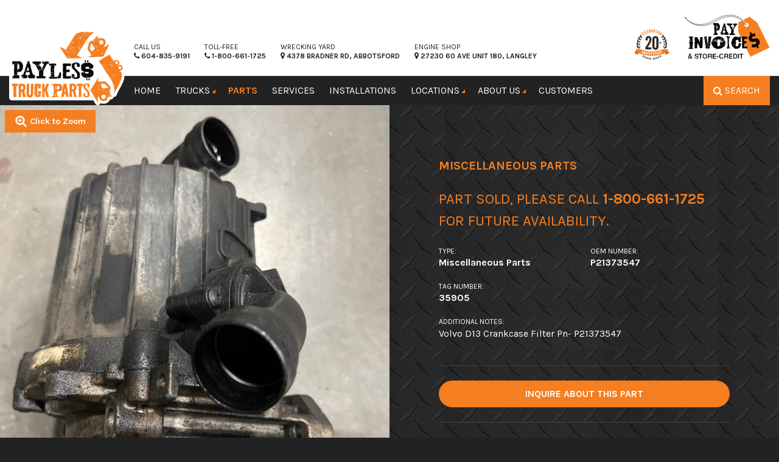

--- FILE ---
content_type: text/html; charset=UTF-8
request_url: https://www.paylesstruckparts.com/parts/inventory/35905/
body_size: 26958
content:
<!doctype html>
<html lang="en-US" >
<head>
	<meta charset="utf-8" />
<script type="text/javascript">
/* <![CDATA[ */
var gform;gform||(document.addEventListener("gform_main_scripts_loaded",function(){gform.scriptsLoaded=!0}),document.addEventListener("gform/theme/scripts_loaded",function(){gform.themeScriptsLoaded=!0}),window.addEventListener("DOMContentLoaded",function(){gform.domLoaded=!0}),gform={domLoaded:!1,scriptsLoaded:!1,themeScriptsLoaded:!1,isFormEditor:()=>"function"==typeof InitializeEditor,callIfLoaded:function(o){return!(!gform.domLoaded||!gform.scriptsLoaded||!gform.themeScriptsLoaded&&!gform.isFormEditor()||(gform.isFormEditor()&&console.warn("The use of gform.initializeOnLoaded() is deprecated in the form editor context and will be removed in Gravity Forms 3.1."),o(),0))},initializeOnLoaded:function(o){gform.callIfLoaded(o)||(document.addEventListener("gform_main_scripts_loaded",()=>{gform.scriptsLoaded=!0,gform.callIfLoaded(o)}),document.addEventListener("gform/theme/scripts_loaded",()=>{gform.themeScriptsLoaded=!0,gform.callIfLoaded(o)}),window.addEventListener("DOMContentLoaded",()=>{gform.domLoaded=!0,gform.callIfLoaded(o)}))},hooks:{action:{},filter:{}},addAction:function(o,r,e,t){gform.addHook("action",o,r,e,t)},addFilter:function(o,r,e,t){gform.addHook("filter",o,r,e,t)},doAction:function(o){gform.doHook("action",o,arguments)},applyFilters:function(o){return gform.doHook("filter",o,arguments)},removeAction:function(o,r){gform.removeHook("action",o,r)},removeFilter:function(o,r,e){gform.removeHook("filter",o,r,e)},addHook:function(o,r,e,t,n){null==gform.hooks[o][r]&&(gform.hooks[o][r]=[]);var d=gform.hooks[o][r];null==n&&(n=r+"_"+d.length),gform.hooks[o][r].push({tag:n,callable:e,priority:t=null==t?10:t})},doHook:function(r,o,e){var t;if(e=Array.prototype.slice.call(e,1),null!=gform.hooks[r][o]&&((o=gform.hooks[r][o]).sort(function(o,r){return o.priority-r.priority}),o.forEach(function(o){"function"!=typeof(t=o.callable)&&(t=window[t]),"action"==r?t.apply(null,e):e[0]=t.apply(null,e)})),"filter"==r)return e[0]},removeHook:function(o,r,t,n){var e;null!=gform.hooks[o][r]&&(e=(e=gform.hooks[o][r]).filter(function(o,r,e){return!!(null!=n&&n!=o.tag||null!=t&&t!=o.priority)}),gform.hooks[o][r]=e)}});
/* ]]> */
</script>

	<meta name="viewport" content="width=device-width, initial-scale=1.0" />
	<meta name="referrer" content="strict-origin-when-cross-origin">
	<title>Miscellaneous Parts | Payless Truck Parts</title>

<!-- The SEO Framework by Sybre Waaijer -->
<link rel="canonical" href="https://www.paylesstruckparts.com/parts/inventory/35905/" />
<meta name="description" content="Volvo D13 Crankcase Filter Pn- P21373547 - for sale in Abbotsford, BC" />
<meta property="og:type" content="article" />
<meta property="og:locale" content="en_US" />
<meta property="og:site_name" content="Payless Truck Parts" />
<meta property="og:title" content="Miscellaneous Parts | Payless Truck Parts" />
<meta property="og:description" content="Volvo D13 Crankcase Filter Pn- P21373547 - for sale in Abbotsford, BC" />
<meta property="og:url" content="https://www.paylesstruckparts.com/parts/inventory/35905/" />
<meta property="og:image" content="https://assets.paylesstruckparts.com/2017/09/cropped-payless-favicon-2.png" />
<meta property="og:image:width" content="512" />
<meta property="og:image:height" content="512" />
<meta property="article:published_time" content="2022-12-15T01:42:46+00:00" />
<meta property="article:modified_time" content="2024-02-01T19:13:29+00:00" />
<meta name="twitter:card" content="summary_large_image" />
<meta name="twitter:title" content="Miscellaneous Parts | Payless Truck Parts" />
<meta name="twitter:description" content="Volvo D13 Crankcase Filter Pn- P21373547 - for sale in Abbotsford, BC" />
<meta name="twitter:image" content="https://assets.paylesstruckparts.com/2017/09/cropped-payless-favicon-2.png" />
<script type="application/ld+json">{"@context":"https://schema.org","@graph":[{"@type":"WebSite","@id":"https://www.paylesstruckparts.com/#/schema/WebSite","url":"https://www.paylesstruckparts.com/","name":"Payless Truck Parts","description":"Used Truck Parts Fraser Valley","inLanguage":"en-US","potentialAction":{"@type":"SearchAction","target":{"@type":"EntryPoint","urlTemplate":"https://www.paylesstruckparts.com/search/{search_term_string}/"},"query-input":"required name=search_term_string"},"publisher":{"@type":"Organization","@id":"https://www.paylesstruckparts.com/#/schema/Organization","name":"Payless Truck Parts","url":"https://www.paylesstruckparts.com/","logo":{"@type":"ImageObject","url":"https://assets.paylesstruckparts.com/2017/09/cropped-payless-favicon-2.png","contentUrl":"https://assets.paylesstruckparts.com/2017/09/cropped-payless-favicon-2.png","width":512,"height":512}}},{"@type":"WebPage","@id":"https://www.paylesstruckparts.com/parts/inventory/35905/","url":"https://www.paylesstruckparts.com/parts/inventory/35905/","name":"Miscellaneous Parts | Payless Truck Parts","description":"Volvo D13 Crankcase Filter Pn- P21373547 - for sale in Abbotsford, BC","inLanguage":"en-US","isPartOf":{"@id":"https://www.paylesstruckparts.com/#/schema/WebSite"},"breadcrumb":{"@type":"BreadcrumbList","@id":"https://www.paylesstruckparts.com/#/schema/BreadcrumbList","itemListElement":[{"@type":"ListItem","position":1,"item":"https://www.paylesstruckparts.com/","name":"Payless Truck Parts"},{"@type":"ListItem","position":2,"item":"https://www.paylesstruckparts.com/parts/part-types/miscellaneous-parts/","name":"Miscellaneous Parts"},{"@type":"ListItem","position":3,"name":"Miscellaneous Parts"}]},"potentialAction":{"@type":"ReadAction","target":"https://www.paylesstruckparts.com/parts/inventory/35905/"},"datePublished":"2022-12-15T01:42:46+00:00","dateModified":"2024-02-01T19:13:29+00:00"}]}</script>
<!-- / The SEO Framework by Sybre Waaijer | 9.91ms meta | 0.18ms boot -->

<link rel='dns-prefetch' href='//cdnjs.cloudflare.com' />
<link rel='dns-prefetch' href='//cdn.jsdelivr.net' />
<link rel='dns-prefetch' href='//fonts.googleapis.com' />
<link rel="alternate" title="oEmbed (JSON)" type="application/json+oembed" href="https://www.paylesstruckparts.com/wp-json/oembed/1.0/embed?url=https%3A%2F%2Fwww.paylesstruckparts.com%2Fparts%2Finventory%2F35905%2F" />
<link rel="alternate" title="oEmbed (XML)" type="text/xml+oembed" href="https://www.paylesstruckparts.com/wp-json/oembed/1.0/embed?url=https%3A%2F%2Fwww.paylesstruckparts.com%2Fparts%2Finventory%2F35905%2F&#038;format=xml" />
<style id='wp-img-auto-sizes-contain-inline-css' type='text/css'>
img:is([sizes=auto i],[sizes^="auto," i]){contain-intrinsic-size:3000px 1500px}
/*# sourceURL=wp-img-auto-sizes-contain-inline-css */
</style>
<link rel='stylesheet' id='hny-cookie-consent-css' href='https://www.paylesstruckparts.com/cms/wp-content/plugins/hny-cookie-consent/dist/styles/main-91181f7e425b8d336ffec6dfed6f4cac.css' type='text/css' media='all' />
<style id='classic-theme-styles-inline-css' type='text/css'>
/*! This file is auto-generated */
.wp-block-button__link{color:#fff;background-color:#32373c;border-radius:9999px;box-shadow:none;text-decoration:none;padding:calc(.667em + 2px) calc(1.333em + 2px);font-size:1.125em}.wp-block-file__button{background:#32373c;color:#fff;text-decoration:none}
/*# sourceURL=/wp-includes/css/classic-themes.min.css */
</style>
<link rel='stylesheet' id='email-subscribers-css' href='https://www.paylesstruckparts.com/cms/wp-content/plugins/email-subscribers-premium/lite/public/css/email-subscribers-public.css' type='text/css' media='all' />
<link rel='stylesheet' id='megamenu-css' href='https://www.paylesstruckparts.com/cms/wp-content/uploads/maxmegamenu/style.css' type='text/css' media='all' />
<link rel='stylesheet' id='dashicons-css' href='https://www.paylesstruckparts.com/cms/wp-includes/css/dashicons.min.css' type='text/css' media='all' />
<link rel='stylesheet' id='es_starter_main_css-css' href='https://www.paylesstruckparts.com/cms/wp-content/plugins/email-subscribers-premium/starter/assets/css/starter-main.css' type='text/css' media='all' />
<link rel='stylesheet' id='karla-font-css' href='https://fonts.googleapis.com/css?family=Karla%3A400%2C400i%2C700%2C700i&#038;display=swap' type='text/css' media='all' />
<link rel='stylesheet' id='main-stylesheet-css' href='https://www.paylesstruckparts.com/cms/wp-content/themes/payless/dist/styles/main-fecfaa48b09b045870c0f456837897eb.css' type='text/css' media='all' />
<script type="text/javascript" src="https://cdn.jsdelivr.net/npm/jquery@2.1.0/dist/jquery.min.js" id="jquery-js"></script>
<link rel="https://api.w.org/" href="https://www.paylesstruckparts.com/wp-json/" />	<script>
	  (function(i,s,o,g,r,a,m){i['GoogleAnalyticsObject']=r;i[r]=i[r]||function(){
	  (i[r].q=i[r].q||[]).push(arguments)},i[r].l=1*new Date();a=s.createElement(o),
	  m=s.getElementsByTagName(o)[0];a.async=1;a.src=g;m.parentNode.insertBefore(a,m)
	  })(window,document,'script','//www.google-analytics.com/analytics.js','ga');

	  ga('create', 'UA-69510852-1', 'auto');
	  ga('send', 'pageview');

	</script>
<link rel="icon" href="https://assets.paylesstruckparts.com/2017/09/cropped-payless-favicon-2-32x32.png" sizes="32x32" />
<link rel="icon" href="https://assets.paylesstruckparts.com/2017/09/cropped-payless-favicon-2-192x192.png" sizes="192x192" />
<link rel="apple-touch-icon" href="https://assets.paylesstruckparts.com/2017/09/cropped-payless-favicon-2-180x180.png" />
<meta name="msapplication-TileImage" content="https://assets.paylesstruckparts.com/2017/09/cropped-payless-favicon-2-270x270.png" />
<style type="text/css">/** Mega Menu CSS: fs **/</style>
	<!-- Google Tag Manager -->
	<script>(function (w, d, s, l, i) {
		w[l] = w[l] || [];
		w[l].push({
		  'gtm.start':
			new Date().getTime(), event: 'gtm.js',
		});
		var f = d.getElementsByTagName(s)[0],
		  j = d.createElement(s), dl = l != 'dataLayer' ? '&l=' + l : '';
		j.async = true;
		j.src =
		  'https://www.googletagmanager.com/gtm.js?id=' + i + dl;
		f.parentNode.insertBefore(j, f);
	  })(window, document, 'script', 'dataLayer', 'GTM-NDDCN4Z');</script>
	<!-- End Google Tag Manager -->
<style id='global-styles-inline-css' type='text/css'>
:root{--wp--preset--aspect-ratio--square: 1;--wp--preset--aspect-ratio--4-3: 4/3;--wp--preset--aspect-ratio--3-4: 3/4;--wp--preset--aspect-ratio--3-2: 3/2;--wp--preset--aspect-ratio--2-3: 2/3;--wp--preset--aspect-ratio--16-9: 16/9;--wp--preset--aspect-ratio--9-16: 9/16;--wp--preset--color--black: #000000;--wp--preset--color--cyan-bluish-gray: #abb8c3;--wp--preset--color--white: #ffffff;--wp--preset--color--pale-pink: #f78da7;--wp--preset--color--vivid-red: #cf2e2e;--wp--preset--color--luminous-vivid-orange: #ff6900;--wp--preset--color--luminous-vivid-amber: #fcb900;--wp--preset--color--light-green-cyan: #7bdcb5;--wp--preset--color--vivid-green-cyan: #00d084;--wp--preset--color--pale-cyan-blue: #8ed1fc;--wp--preset--color--vivid-cyan-blue: #0693e3;--wp--preset--color--vivid-purple: #9b51e0;--wp--preset--gradient--vivid-cyan-blue-to-vivid-purple: linear-gradient(135deg,rgb(6,147,227) 0%,rgb(155,81,224) 100%);--wp--preset--gradient--light-green-cyan-to-vivid-green-cyan: linear-gradient(135deg,rgb(122,220,180) 0%,rgb(0,208,130) 100%);--wp--preset--gradient--luminous-vivid-amber-to-luminous-vivid-orange: linear-gradient(135deg,rgb(252,185,0) 0%,rgb(255,105,0) 100%);--wp--preset--gradient--luminous-vivid-orange-to-vivid-red: linear-gradient(135deg,rgb(255,105,0) 0%,rgb(207,46,46) 100%);--wp--preset--gradient--very-light-gray-to-cyan-bluish-gray: linear-gradient(135deg,rgb(238,238,238) 0%,rgb(169,184,195) 100%);--wp--preset--gradient--cool-to-warm-spectrum: linear-gradient(135deg,rgb(74,234,220) 0%,rgb(151,120,209) 20%,rgb(207,42,186) 40%,rgb(238,44,130) 60%,rgb(251,105,98) 80%,rgb(254,248,76) 100%);--wp--preset--gradient--blush-light-purple: linear-gradient(135deg,rgb(255,206,236) 0%,rgb(152,150,240) 100%);--wp--preset--gradient--blush-bordeaux: linear-gradient(135deg,rgb(254,205,165) 0%,rgb(254,45,45) 50%,rgb(107,0,62) 100%);--wp--preset--gradient--luminous-dusk: linear-gradient(135deg,rgb(255,203,112) 0%,rgb(199,81,192) 50%,rgb(65,88,208) 100%);--wp--preset--gradient--pale-ocean: linear-gradient(135deg,rgb(255,245,203) 0%,rgb(182,227,212) 50%,rgb(51,167,181) 100%);--wp--preset--gradient--electric-grass: linear-gradient(135deg,rgb(202,248,128) 0%,rgb(113,206,126) 100%);--wp--preset--gradient--midnight: linear-gradient(135deg,rgb(2,3,129) 0%,rgb(40,116,252) 100%);--wp--preset--font-size--small: 13px;--wp--preset--font-size--medium: 20px;--wp--preset--font-size--large: 36px;--wp--preset--font-size--x-large: 42px;--wp--preset--spacing--20: 0.44rem;--wp--preset--spacing--30: 0.67rem;--wp--preset--spacing--40: 1rem;--wp--preset--spacing--50: 1.5rem;--wp--preset--spacing--60: 2.25rem;--wp--preset--spacing--70: 3.38rem;--wp--preset--spacing--80: 5.06rem;--wp--preset--shadow--natural: 6px 6px 9px rgba(0, 0, 0, 0.2);--wp--preset--shadow--deep: 12px 12px 50px rgba(0, 0, 0, 0.4);--wp--preset--shadow--sharp: 6px 6px 0px rgba(0, 0, 0, 0.2);--wp--preset--shadow--outlined: 6px 6px 0px -3px rgb(255, 255, 255), 6px 6px rgb(0, 0, 0);--wp--preset--shadow--crisp: 6px 6px 0px rgb(0, 0, 0);}:where(.is-layout-flex){gap: 0.5em;}:where(.is-layout-grid){gap: 0.5em;}body .is-layout-flex{display: flex;}.is-layout-flex{flex-wrap: wrap;align-items: center;}.is-layout-flex > :is(*, div){margin: 0;}body .is-layout-grid{display: grid;}.is-layout-grid > :is(*, div){margin: 0;}:where(.wp-block-columns.is-layout-flex){gap: 2em;}:where(.wp-block-columns.is-layout-grid){gap: 2em;}:where(.wp-block-post-template.is-layout-flex){gap: 1.25em;}:where(.wp-block-post-template.is-layout-grid){gap: 1.25em;}.has-black-color{color: var(--wp--preset--color--black) !important;}.has-cyan-bluish-gray-color{color: var(--wp--preset--color--cyan-bluish-gray) !important;}.has-white-color{color: var(--wp--preset--color--white) !important;}.has-pale-pink-color{color: var(--wp--preset--color--pale-pink) !important;}.has-vivid-red-color{color: var(--wp--preset--color--vivid-red) !important;}.has-luminous-vivid-orange-color{color: var(--wp--preset--color--luminous-vivid-orange) !important;}.has-luminous-vivid-amber-color{color: var(--wp--preset--color--luminous-vivid-amber) !important;}.has-light-green-cyan-color{color: var(--wp--preset--color--light-green-cyan) !important;}.has-vivid-green-cyan-color{color: var(--wp--preset--color--vivid-green-cyan) !important;}.has-pale-cyan-blue-color{color: var(--wp--preset--color--pale-cyan-blue) !important;}.has-vivid-cyan-blue-color{color: var(--wp--preset--color--vivid-cyan-blue) !important;}.has-vivid-purple-color{color: var(--wp--preset--color--vivid-purple) !important;}.has-black-background-color{background-color: var(--wp--preset--color--black) !important;}.has-cyan-bluish-gray-background-color{background-color: var(--wp--preset--color--cyan-bluish-gray) !important;}.has-white-background-color{background-color: var(--wp--preset--color--white) !important;}.has-pale-pink-background-color{background-color: var(--wp--preset--color--pale-pink) !important;}.has-vivid-red-background-color{background-color: var(--wp--preset--color--vivid-red) !important;}.has-luminous-vivid-orange-background-color{background-color: var(--wp--preset--color--luminous-vivid-orange) !important;}.has-luminous-vivid-amber-background-color{background-color: var(--wp--preset--color--luminous-vivid-amber) !important;}.has-light-green-cyan-background-color{background-color: var(--wp--preset--color--light-green-cyan) !important;}.has-vivid-green-cyan-background-color{background-color: var(--wp--preset--color--vivid-green-cyan) !important;}.has-pale-cyan-blue-background-color{background-color: var(--wp--preset--color--pale-cyan-blue) !important;}.has-vivid-cyan-blue-background-color{background-color: var(--wp--preset--color--vivid-cyan-blue) !important;}.has-vivid-purple-background-color{background-color: var(--wp--preset--color--vivid-purple) !important;}.has-black-border-color{border-color: var(--wp--preset--color--black) !important;}.has-cyan-bluish-gray-border-color{border-color: var(--wp--preset--color--cyan-bluish-gray) !important;}.has-white-border-color{border-color: var(--wp--preset--color--white) !important;}.has-pale-pink-border-color{border-color: var(--wp--preset--color--pale-pink) !important;}.has-vivid-red-border-color{border-color: var(--wp--preset--color--vivid-red) !important;}.has-luminous-vivid-orange-border-color{border-color: var(--wp--preset--color--luminous-vivid-orange) !important;}.has-luminous-vivid-amber-border-color{border-color: var(--wp--preset--color--luminous-vivid-amber) !important;}.has-light-green-cyan-border-color{border-color: var(--wp--preset--color--light-green-cyan) !important;}.has-vivid-green-cyan-border-color{border-color: var(--wp--preset--color--vivid-green-cyan) !important;}.has-pale-cyan-blue-border-color{border-color: var(--wp--preset--color--pale-cyan-blue) !important;}.has-vivid-cyan-blue-border-color{border-color: var(--wp--preset--color--vivid-cyan-blue) !important;}.has-vivid-purple-border-color{border-color: var(--wp--preset--color--vivid-purple) !important;}.has-vivid-cyan-blue-to-vivid-purple-gradient-background{background: var(--wp--preset--gradient--vivid-cyan-blue-to-vivid-purple) !important;}.has-light-green-cyan-to-vivid-green-cyan-gradient-background{background: var(--wp--preset--gradient--light-green-cyan-to-vivid-green-cyan) !important;}.has-luminous-vivid-amber-to-luminous-vivid-orange-gradient-background{background: var(--wp--preset--gradient--luminous-vivid-amber-to-luminous-vivid-orange) !important;}.has-luminous-vivid-orange-to-vivid-red-gradient-background{background: var(--wp--preset--gradient--luminous-vivid-orange-to-vivid-red) !important;}.has-very-light-gray-to-cyan-bluish-gray-gradient-background{background: var(--wp--preset--gradient--very-light-gray-to-cyan-bluish-gray) !important;}.has-cool-to-warm-spectrum-gradient-background{background: var(--wp--preset--gradient--cool-to-warm-spectrum) !important;}.has-blush-light-purple-gradient-background{background: var(--wp--preset--gradient--blush-light-purple) !important;}.has-blush-bordeaux-gradient-background{background: var(--wp--preset--gradient--blush-bordeaux) !important;}.has-luminous-dusk-gradient-background{background: var(--wp--preset--gradient--luminous-dusk) !important;}.has-pale-ocean-gradient-background{background: var(--wp--preset--gradient--pale-ocean) !important;}.has-electric-grass-gradient-background{background: var(--wp--preset--gradient--electric-grass) !important;}.has-midnight-gradient-background{background: var(--wp--preset--gradient--midnight) !important;}.has-small-font-size{font-size: var(--wp--preset--font-size--small) !important;}.has-medium-font-size{font-size: var(--wp--preset--font-size--medium) !important;}.has-large-font-size{font-size: var(--wp--preset--font-size--large) !important;}.has-x-large-font-size{font-size: var(--wp--preset--font-size--x-large) !important;}
/*# sourceURL=global-styles-inline-css */
</style>
<link rel='stylesheet' id='gform_apc_theme-css' href='https://www.paylesstruckparts.com/cms/wp-content/plugins/gravityformsadvancedpostcreation/assets/css/dist/theme.min.css' type='text/css' media='all' />
<link rel='stylesheet' id='gwreadonly-css' href='https://www.paylesstruckparts.com/cms/wp-content/plugins/gwreadonly/css/gwreadonly.css' type='text/css' media='all' />
<link rel='stylesheet' id='gform_basic-css' href='https://www.paylesstruckparts.com/cms/wp-content/plugins/gravityforms/assets/css/dist/basic.min.css' type='text/css' media='all' />
<link rel='stylesheet' id='gform_theme_components-css' href='https://www.paylesstruckparts.com/cms/wp-content/plugins/gravityforms/assets/css/dist/theme-components.min.css' type='text/css' media='all' />
<link rel='stylesheet' id='gform_theme-css' href='https://www.paylesstruckparts.com/cms/wp-content/plugins/gravityforms/assets/css/dist/theme.min.css' type='text/css' media='all' />
</head>
<body class="wp-singular part-template-default single single-part postid-276559 wp-theme-payless mega-menu-top-bar-l no-hero not-front" >
<!-- Google Tag Manager (noscript) -->
	<noscript>
		<iframe src="https://www.googletagmanager.com/ns.html?id=GTM-NDDCN4Z"
				height="0" width="0" style="display:none;visibility:hidden"></iframe>
	</noscript>
	<!-- End Google Tag Manager (noscript) -->
	
	<div class="off-canvas-wrap" data-offcanvas>
	<div class="inner-wrap">

	
	<aside class="right-off-canvas-menu" aria-hidden="true">
	<div class="off-canvas-top">
		<a href="#" class="right-off-canvas-toggle" aria-label="Close">&#215;</a>
	</div>

	<ul id="menu-off-canvas" class="off-canvas-list"><li id="menu-item-260" class="menu-item menu-item-type-post_type menu-item-object-page menu-item-home menu-item-260"><a href="https://www.paylesstruckparts.com/">Home</a></li>
<li id="menu-item-259" class="menu-item menu-item-type-post_type menu-item-object-page menu-item-has-children has-submenu menu-item-259"><a href="https://www.paylesstruckparts.com/trucks/">Trucks</a>
<ul class="right-submenu">
<li class="back"><a href="#">Back</a></li>
	<li id="menu-item-376" class="menu-item menu-item-type-post_type menu-item-object-page menu-item-376"><a href="https://www.paylesstruckparts.com/trucks/">Trucks for Parts</a></li>
	<li id="menu-item-26662" class="menu-item menu-item-type-post_type menu-item-object-page menu-item-26662"><a href="https://www.paylesstruckparts.com/trucks-for-sale/">Trucks for Sale</a></li>
</ul>
</li>
<li id="menu-item-251" class="menu-item menu-item-type-post_type menu-item-object-page menu-item-has-children has-submenu menu-item-251"><a href="https://www.paylesstruckparts.com/parts/">Parts</a>
<ul class="right-submenu">
<li class="back"><a href="#">Back</a></li>
	<li id="menu-item-128852" class="menu-item menu-item-type-post_type menu-item-object-page menu-item-128852"><a href="https://www.paylesstruckparts.com/parts/part-types/">Used Parts</a></li>
	<li id="menu-item-128853" class="menu-item menu-item-type-custom menu-item-object-custom menu-item-128853"><a href="https://www.paylesstruckparts.com/parts/parts-search/?ipd=true">IPD New Parts</a></li>
</ul>
</li>
<li id="menu-item-258" class="menu-item menu-item-type-post_type menu-item-object-page menu-item-258"><a href="https://www.paylesstruckparts.com/services/">Services</a></li>
<li id="menu-item-198908" class="menu-item menu-item-type-post_type menu-item-object-page menu-item-198908"><a href="https://www.paylesstruckparts.com/installations/">Installations</a></li>
<li id="menu-item-257" class="menu-item menu-item-type-post_type menu-item-object-page menu-item-257"><a href="https://www.paylesstruckparts.com/locations/">Locations</a></li>
<li id="menu-item-252" class="menu-item menu-item-type-post_type menu-item-object-page menu-item-has-children has-submenu menu-item-252"><a href="https://www.paylesstruckparts.com/about-us/">About Us</a>
<ul class="right-submenu">
<li class="back"><a href="#">Back</a></li>
	<li id="menu-item-337" class="menu-item menu-item-type-post_type menu-item-object-page menu-item-337"><a href="https://www.paylesstruckparts.com/about-us/">About Us</a></li>
	<li id="menu-item-254" class="menu-item menu-item-type-post_type menu-item-object-page current_page_parent menu-item-254"><a href="https://www.paylesstruckparts.com/about-us/updates/">Updates</a></li>
	<li id="menu-item-255" class="menu-item menu-item-type-post_type menu-item-object-page menu-item-255"><a href="https://www.paylesstruckparts.com/about-us/careers/">Careers</a></li>
	<li id="menu-item-347" class="menu-item menu-item-type-post_type menu-item-object-page menu-item-347"><a href="https://www.paylesstruckparts.com/about-us/faqs/">FAQs</a></li>
	<li id="menu-item-374" class="menu-item menu-item-type-post_type menu-item-object-page menu-item-374"><a href="https://www.paylesstruckparts.com/about-us/contact-us/">Contact Us</a></li>
	<li id="menu-item-535" class="menu-item menu-item-type-post_type menu-item-object-page menu-item-535"><a href="https://www.paylesstruckparts.com/site-terms/">Site Terms</a></li>
	<li id="menu-item-536" class="menu-item menu-item-type-post_type menu-item-object-page menu-item-privacy-policy menu-item-536"><a rel="privacy-policy" href="https://www.paylesstruckparts.com/privacy-policy/">Privacy Policy</a></li>
	<li id="menu-item-537" class="menu-item menu-item-type-post_type menu-item-object-page menu-item-537"><a href="https://www.paylesstruckparts.com/sitemap/">Sitemap</a></li>
</ul>
</li>
<li id="menu-item-107236" class="menu-item menu-item-type-post_type menu-item-object-page menu-item-107236"><a href="https://www.paylesstruckparts.com/shipment-map/">Customers</a></li>
<li id="menu-item-121523" class="menu-item menu-item-type-post_type menu-item-object-page menu-item-121523"><a href="https://www.paylesstruckparts.com/pay-invoices/">Pay Invoices</a></li>
<li id="menu-item-265871" class="menu-item menu-item-type-post_type menu-item-object-page menu-item-265871"><a href="https://www.paylesstruckparts.com/store-credit/">Store Credit</a></li>
</ul>
			<div class="off-canvas-bottom">
			<div>
				<h5>New to the Yard</h5>
									
<article class="hentry">
	<a href="https://www.paylesstruckparts.com/trucks/v287/">
					<div class="entry-media">
				<div class="photo-bg"
				style="background-image: url('https://assets.paylesstruckparts.com/2026/01/IMG_0016-3-767x1151.jpg');"></div>
			</div>
		
		<header>
			<h6 class="entry-title">2007 Volvo VNL</h6>
			<time><i class="fa fa-clock-o"></i> 5 days in yard			</time>
		</header>
	</a>
</article>
									
<article class="hentry">
	<a href="https://www.paylesstruckparts.com/trucks/k267-2012-kenworth-t800/">
					<div class="entry-media">
				<div class="photo-bg"
				style="background-image: url('https://assets.paylesstruckparts.com/2026/01/IMG_0001-1-767x1151.jpg');"></div>
			</div>
		
		<header>
			<h6 class="entry-title">2012 Kenworth T800</h6>
			<time><i class="fa fa-clock-o"></i> 2 weeks in yard			</time>
		</header>
	</a>
</article>
									
<article class="hentry">
	<a href="https://www.paylesstruckparts.com/trucks/k266-2019-kenworth-t600/">
					<div class="entry-media">
				<div class="photo-bg"
				style="background-image: url('https://assets.paylesstruckparts.com/2026/01/IMG_0001-767x1151.jpg');"></div>
			</div>
		
		<header>
			<h6 class="entry-title">2019 Kenworth T680</h6>
			<time><i class="fa fa-clock-o"></i> 2 weeks in yard			</time>
		</header>
	</a>
</article>
									
<article class="hentry">
	<a href="https://www.paylesstruckparts.com/trucks/f397-2014-freightliner-cascadia/">
					<div class="entry-media">
				<div class="photo-bg"
				style="background-image: url('https://assets.paylesstruckparts.com/2026/01/IMG_0010-767x1151.jpg');"></div>
			</div>
		
		<header>
			<h6 class="entry-title">2014 Freightliner Cascadia</h6>
			<time><i class="fa fa-clock-o"></i> 2 weeks in yard			</time>
		</header>
	</a>
</article>
							</div>
		</div>
	</aside>

	<header class="site-header" role="banner">
		<div class="top-info">
		<div class="row">
			<div class="logo">
				<h1><a href="https://www.paylesstruckparts.com"><img
						src="https://www.paylesstruckparts.com/cms/wp-content/themes/payless/dist/images/logo_white_border.png"
						alt="" title="Payless Truck Parts"></a></h1>
			</div>
			<div class="small-8 small-push-4 medium-12 medium-push-0 columns">
				<div class="top-info__wrapper">
					<div class="top-info__utility">
						<div class="top-info__column top-info__column--call-us">
														<a href="tel:6048359191">
								<span>Call Us</span>
								<strong><i
										class="fa fa-phone"></i> 604-835-9191								</strong>
							</a>
						</div>
						<div class="top-info__column top-info__column--call-us">
														<a href="tel:18006611725">
								<span>Toll-Free</span>
								<strong><i
										class="fa fa-phone"></i> 1-800-661-1725								</strong>
							</a>
						</div>
						<div class="top-info__column top-info__column--address">
							<a href="https://goo.gl/maps/pVnLyk5mf652" target="_blank">
								<span>Wrecking Yard</span>
								<strong><i class="fa fa-map-marker"></i> 4378 Bradner Rd, Abbotsford</strong>
							</a>
						</div>
						<div class="top-info__column top-info__column--address">
							<a href="https://goo.gl/maps/AH8b8bKWDbRgKUKCA" target="_blank">
								<span>Engine Shop</span>
								<strong><i class="fa fa-map-marker"></i> 27230 60 Ave Unit 180, Langley</strong>
							</a>
						</div>
					</div>
					<div class="top-info__column top-info__column--ipd">
							<img
								src="https://www.paylesstruckparts.com/cms/wp-content/themes/payless/dist/images/payless-anniversary.svg"
								alt="" />
							<!-- <span>IPD New Parts</span> -->
					</div>
					<div class="top-info__column top-info__column--pay-now">
						<a href="https://www.paylesstruckparts.com/pay-invoices/">
							<img
							src="https://www.paylesstruckparts.com/cms/wp-content/themes/payless/dist/images/pay_invoice.svg"
							alt="" />
						</a>
					</div>
				</div>
			</div>
		</div>
	</div>

	<div class="masthead">
		<div class="row">
			<nav class="mobile-navigation show-for-medium-down columns">
				<ul class="inline-list right show-for-medium-down">
					<li><a class="hny-search-open mega-js-search-toggle"
						href="#">Search</a></li>
					<li><a class="right-off-canvas-toggle" href="#">Menu</a></li>
				</ul>
			</nav>
			<nav class="navigation columns text-center">
				<div id="mega-menu-wrap-top-bar-l" class="mega-menu-wrap"><div class="mega-menu-toggle"><div class="mega-toggle-blocks-left"></div><div class="mega-toggle-blocks-center"></div><div class="mega-toggle-blocks-right"><div class='mega-toggle-block mega-menu-toggle-animated-block mega-toggle-block-0' id='mega-toggle-block-0'><button aria-label="Toggle Menu" class="mega-toggle-animated mega-toggle-animated-slider" type="button" aria-expanded="false">
                  <span class="mega-toggle-animated-box">
                    <span class="mega-toggle-animated-inner"></span>
                  </span>
                </button></div></div></div><ul id="mega-menu-top-bar-l" class="mega-menu max-mega-menu mega-menu-horizontal mega-no-js" data-event="click" data-effect="fade" data-effect-speed="200" data-effect-mobile="disabled" data-effect-speed-mobile="0" data-mobile-force-width="false" data-second-click="go" data-document-click="collapse" data-vertical-behaviour="standard" data-breakpoint="600" data-unbind="true" data-mobile-state="collapse_all" data-mobile-direction="vertical" data-hover-intent-timeout="300" data-hover-intent-interval="100"><li class="mega-menu-item mega-menu-item-type-post_type mega-menu-item-object-page mega-menu-item-home mega-align-bottom-left mega-menu-flyout mega-menu-item-86" id="mega-menu-item-86"><a class="mega-menu-link" href="https://www.paylesstruckparts.com/" tabindex="0">Home</a></li><li class="mega-menu-item mega-menu-item-type-post_type mega-menu-item-object-page mega-menu-megamenu mega-menu-item-has-children mega-align-bottom-left mega-menu-megamenu mega-menu-item-91" id="mega-menu-item-91"><a class="mega-menu-link" href="https://www.paylesstruckparts.com/trucks/" aria-expanded="false" tabindex="0">Trucks<span class="mega-indicator" aria-hidden="true"></span></a>
<ul class="mega-sub-menu">
<li class="mega-menu-item mega-menu-item-type-widget widget_nav_menu mega-menu-column-standard mega-menu-columns-2-of-6 mega-menu-item-nav_menu-6" style="--columns:6; --span:2" id="mega-menu-item-nav_menu-6"><h4 class="mega-block-title">Trucks</h4><div class="menu-trucks-container"><ul id="menu-trucks" class="menu"><li id="menu-item-341" class="menu-item menu-item-type-post_type menu-item-object-page menu-item-341"><a href="https://www.paylesstruckparts.com/trucks/">Trucks for Parts</a></li>
<li id="menu-item-26663" class="menu-item menu-item-type-post_type menu-item-object-page menu-item-26663"><a href="https://www.paylesstruckparts.com/trucks-for-sale/">Trucks for Sale</a></li>
</ul></div></li><li class="mega-menu-item mega-menu-item-type-widget advanced_text mega-menu-column-standard mega-menu-columns-2-of-6 mega-menu-item-advanced_text-5" style="--columns:6; --span:2" id="mega-menu-item-advanced_text-5"><div class='AdvancedText'><h4 class="mega-block-title">New to the Yard</h4>	
<article class="hentry">
	<a href="https://www.paylesstruckparts.com/trucks/v287/">
					<div class="entry-media">
				<div class="photo-bg"
				style="background-image: url('https://assets.paylesstruckparts.com/2026/01/IMG_0016-3-767x1151.jpg');"></div>
			</div>
		
		<header>
			<h6 class="entry-title">2007 Volvo VNL</h6>
			<time><i class="fa fa-clock-o"></i> 5 days in yard			</time>
		</header>
	</a>
</article>
</div>
</li><li class="mega-menu-item mega-menu-item-type-widget advanced_text mega-menu-column-standard mega-menu-columns-2-of-6 mega-menu-item-advanced_text-6" style="--columns:6; --span:2" id="mega-menu-item-advanced_text-6"><div class='AdvancedText'><h4 class="mega-block-title"> </h4>	
<article class="hentry">
	<a href="https://www.paylesstruckparts.com/trucks/k267-2012-kenworth-t800/">
					<div class="entry-media">
				<div class="photo-bg"
				style="background-image: url('https://assets.paylesstruckparts.com/2026/01/IMG_0001-1-767x1151.jpg');"></div>
			</div>
		
		<header>
			<h6 class="entry-title">2012 Kenworth T800</h6>
			<time><i class="fa fa-clock-o"></i> 2 weeks in yard			</time>
		</header>
	</a>
</article>
</div>
</li></ul>
</li><li class="mega-menu-item mega-menu-item-type-post_type mega-menu-item-object-page mega-menu-megamenu mega-align-bottom-left mega-menu-megamenu mega-menu-item-97" id="mega-menu-item-97"><a class="mega-menu-link" href="https://www.paylesstruckparts.com/parts/" tabindex="0">Parts</a></li><li class="mega-menu-item mega-menu-item-type-post_type mega-menu-item-object-page mega-align-bottom-left mega-menu-flyout mega-menu-item-92" id="mega-menu-item-92"><a class="mega-menu-link" href="https://www.paylesstruckparts.com/services/" tabindex="0">Services</a></li><li class="mega-menu-item mega-menu-item-type-post_type mega-menu-item-object-page mega-align-bottom-left mega-menu-flyout mega-menu-item-198907" id="mega-menu-item-198907"><a class="mega-menu-link" href="https://www.paylesstruckparts.com/installations/" tabindex="0">Installations</a></li><li class="mega-menu-item mega-menu-item-type-post_type mega-menu-item-object-page mega-menu-megamenu mega-menu-item-has-children mega-align-bottom-left mega-menu-megamenu mega-menu-item-90" id="mega-menu-item-90"><a class="mega-menu-link" href="https://www.paylesstruckparts.com/locations/" aria-expanded="false" tabindex="0">Locations<span class="mega-indicator" aria-hidden="true"></span></a>
<ul class="mega-sub-menu">
<li class="mega-menu-item mega-menu-item-type-widget advanced_text mega-menu-column-standard mega-menu-columns-2-of-3 mega-menu-item-advanced_text-10" style="--columns:3; --span:2" id="mega-menu-item-advanced_text-10"><div class='AdvancedText'><div class="entry-media"><div class="photo-bg" style="background-image: url('https://www.paylesstruckparts.com/cms/wp-content/themes/payless/dist/images/gmap-small.jpg');"></div></div></div>
</li><li class="mega-menu-item mega-menu-item-type-widget advanced_text mega-menu-column-standard mega-menu-columns-1-of-3 mega-menu-item-advanced_text-11" style="--columns:3; --span:1" id="mega-menu-item-advanced_text-11"><div class='AdvancedText'><h4>Wrecking Yard</h4><p>4378 Bradner Road<br />
Abbotsford, BC V4X 1S8</p>
<a class="button round orange outline icon-forward" href="https://goo.gl/maps/pVnLyk5mf652" target="_blank">Get Directions <i class="fa fa-caret-right"></i></a>

<hr />

<h4>Engine Shop</h4><p>27230 60 Avenue Unit 180<br />
Langley, BC V4W 3R3</p>
<a class="button round orange outline icon-forward" href="https://goo.gl/maps/AH8b8bKWDbRgKUKCA" target="_blank">Get Directions <i class="fa fa-caret-right"></i></a></div>
</li></ul>
</li><li class="mega-menu-item mega-menu-item-type-post_type mega-menu-item-object-page mega-menu-megamenu mega-menu-item-has-children mega-align-bottom-left mega-menu-megamenu mega-menu-item-87" id="mega-menu-item-87"><a class="mega-menu-link" href="https://www.paylesstruckparts.com/about-us/" aria-expanded="false" tabindex="0">About Us<span class="mega-indicator" aria-hidden="true"></span></a>
<ul class="mega-sub-menu">
<li class="mega-menu-item mega-menu-item-type-widget advanced_text mega-menu-column-standard mega-menu-columns-2-of-6 mega-menu-item-advanced_text-4" style="--columns:6; --span:2" id="mega-menu-item-advanced_text-4"><div class='AdvancedText'><h4 class="mega-block-title">About Us</h4><div class="entry-media">
	<div class="photo-bg" style="background-image: url('https://assets.paylesstruckparts.com/2015/09/0T6A8220-1024x683.jpg');"></div>
</div></div>
</li><li class="mega-menu-item mega-menu-item-type-widget widget_nav_menu mega-menu-column-standard mega-menu-columns-2-of-6 mega-menu-item-nav_menu-4" style="--columns:6; --span:2" id="mega-menu-item-nav_menu-4"><h4 class="mega-block-title">&nbsp;</h4><div class="menu-about-us-container"><ul id="menu-about-us" class="menu"><li id="menu-item-336" class="menu-item menu-item-type-post_type menu-item-object-page menu-item-336"><a href="https://www.paylesstruckparts.com/about-us/">About Us</a></li>
<li id="menu-item-174" class="menu-item menu-item-type-post_type menu-item-object-page menu-item-174"><a href="https://www.paylesstruckparts.com/about-us/careers/">Careers</a></li>
<li id="menu-item-310" class="menu-item menu-item-type-post_type menu-item-object-page menu-item-310"><a href="https://www.paylesstruckparts.com/about-us/faqs/">FAQs</a></li>
<li id="menu-item-369" class="menu-item menu-item-type-post_type menu-item-object-page menu-item-369"><a href="https://www.paylesstruckparts.com/about-us/contact-us/">Contact Us</a></li>
</ul></div></li><li class="mega-menu-item mega-menu-item-type-widget advanced_text mega-menu-column-standard mega-menu-columns-2-of-6 mega-menu-item-advanced_text-3" style="--columns:6; --span:2" id="mega-menu-item-advanced_text-3"><div class='AdvancedText'><h4 class="mega-block-title"> </h4><p>At Payless Truck Parts, we stock high quality truck parts at unbeatable prices. From engines and transmissions to tires and differentials, we’re confident we’ll have the truck part you need.</p>

<a href="https://www.paylesstruckparts.com/about-us/" class="button round orange outline icon-forward">Learn More <i class="fa fa-caret-right"></i></a></div>
</li></ul>
</li><li class="mega-menu-item mega-menu-item-type-post_type mega-menu-item-object-page mega-align-bottom-left mega-menu-flyout mega-menu-item-107237" id="mega-menu-item-107237"><a class="mega-menu-link" href="https://www.paylesstruckparts.com/shipment-map/" tabindex="0">Customers</a></li><li class="mega-js-search-toggle mega-menu-item mega-menu-item-type-custom mega-menu-item-object-custom mega-align-bottom-left mega-menu-flyout mega-menu-item-25972" id="mega-menu-item-25972"><a class="mega-menu-link" href="#" tabindex="0">Search</a></li></ul></div>							</nav>
		</div>
	</div>
</header>

	
	<section class="container" role="document">

	
	<div id="primary" class="content-area">

		<main id="main" class="site-main" role="main">
	

	
	
		<article class="post-276559 part type-part status-publish hentry part_type-miscellaneous-parts" id="post-276559">
			<section class="content-row">
				<div class="two-item-container">
											<div class="two-item full full-left">
							
	<div class="hny-slider js-photo-slider" data-sticky>
									<div class="slide js-magnify"
				style="background-image: url('https://assets.paylesstruckparts.com/2022/12/productcode366195id147467.jpg');"
				data-zoom="https://assets.paylesstruckparts.com/2022/12/productcode366195id147467.jpg">
				</div>
							<div class="slide js-magnify"
				style="background-image: url('https://assets.paylesstruckparts.com/2022/12/productcode366195id147468.jpg');"
				data-zoom="https://assets.paylesstruckparts.com/2022/12/productcode366195id147468.jpg">
				</div>
							<div class="slide js-magnify"
				style="background-image: url('https://assets.paylesstruckparts.com/2022/12/productcode366195id147469.jpg');"
				data-zoom="https://assets.paylesstruckparts.com/2022/12/productcode366195id147469.jpg">
				</div>
							</div>
						</div>
										<div class="two-item copy copy-right bg-steel">
						<div class="copy-container">
							<div class="copy-inner">
								<div class="row">
									<div class="medium-7 large-12 columns">
										<header>
											<div
											class="part__header">
																								<div class="part__title">
																																								<h5>
															<a href="https://www.paylesstruckparts.com/parts/part-types/miscellaneous-parts/"
															title="View more parts from: Miscellaneous Parts">Miscellaneous Parts</a>
														</h5>
																										</div>
											</div>
																							<time>
																											<span>Part Sold, </span>
														Please call <a href="tel:18006611725"><strong>1-800-661-1725</strong></a> for future availability.																									</time>
																					</header>
										<ul class="small-block-grid-2 part-specs item-specs">
																																				<li
													class="type">
														<span>Type:</span>
														<strong>Miscellaneous Parts</strong>
													</li>
																																																<li
													class="oem-number">
														<span>OEM Number:</span>
														<strong>P21373547</strong>
													</li>
																																																<li
													class="tag-number">
														<span>Tag Number:</span>
														<strong>35905</strong>
													</li>
																																																									<li
												class="additional-notes">
													<span>Additional Notes:</span>
													<strong><p>Volvo D13 Crankcase Filter Pn- P21373547</p>
</strong>
												</li>
																					</ul>
										<div class="specs-utility">
											
											<a class="button round" href="#"
											data-reveal-id="contact-modal">Inquire About This
												Part</a>
										</div>
									</div>
									<div class="medium-5 large-12 columns">
																					<div class="truck-thumbs">
												<ul
												class="small-block-grid-4 medium-block-grid-3 large-block-grid-6">
																											<li>
															<a href="https://assets.paylesstruckparts.com/2022/12/productcode366195id147467.jpg"
															rel="truck-gallery"><img
																src="https://assets.paylesstruckparts.com/2022/12/productcode366195id147467-150x150.jpg"
																class="" /></a>
														</li>
																											<li>
															<a href="https://assets.paylesstruckparts.com/2022/12/productcode366195id147468.jpg"
															rel="truck-gallery"><img
																src="https://assets.paylesstruckparts.com/2022/12/productcode366195id147468-150x150.jpg"
																class="" /></a>
														</li>
																											<li>
															<a href="https://assets.paylesstruckparts.com/2022/12/productcode366195id147469.jpg"
															rel="truck-gallery"><img
																src="https://assets.paylesstruckparts.com/2022/12/productcode366195id147469-150x150.jpg"
																class="" /></a>
														</li>
																									</ul>
											</div>
																			</div>
								</div>
							</div>
						</div>
					</div>
				</div>
			</section>
		</article>
	
	
	<div id="contact-modal" class="reveal-modal contact-modal" data-reveal
	aria-labelledby="modalTitle"
	aria-hidden="true" role="dialog">
		<div class="contact-modal__content">
			<a class="close-reveal-modal show-for-medium-up" aria-label="Close">&#215;</a>
			<a class="close-reveal-modal show-for-small-only" aria-label="Close">&#215;
				Close</a>
			<h2>Inquire About This Part</h2>
				<script type="text/javascript">
	  if (window['jQuery']) {
		(function ($) {
		  $(document).bind('gform_post_render', function () {
			// AJAX-enabled forms will call gform_post_render again when rendering new pages or validation errors.
			// We need to reset our flag so that we can still do our focus action when the form conditional logic
			// has been re-evaluated.
			window['gwfef'] = false;
			gwFirstErrorFocus();
		  });
		  $(document).bind('gform_post_conditional_logic',
			function (event, formId, fields, isInit) {
			  if (!window['gwfef'] && fields === null && isInit === true) {
				gwFirstErrorFocus();
				window['gwfef'] = true;
			  }
			});

		  function gwFirstErrorFocus() {
			var $firstError = $('li.gfield.gfield_error:first');
			if ($firstError.length > 0) {
			  $firstError.find('input, select, textarea').eq(0).focus();
			  var config = {
				scrollTop: $firstError.offset().top - 50,
			  };
			  $('body, html').clearQueue().animate(config, 500);
			}
		  }
		})(jQuery);
	  }
	</script>
	
                <div class='gf_browser_chrome gform_wrapper gravity-theme gform-theme--no-framework' data-form-theme='gravity-theme' data-form-index='0' id='gform_wrapper_3' style='display:none'>
                        <div class='gform_heading'>
							<p class='gform_required_legend'>&quot;<span class="gfield_required gfield_required_asterisk">*</span>&quot; indicates required fields</p>
                        </div><form method='post' enctype='multipart/form-data' target='gform_ajax_frame_3' id='gform_3'  action='/parts/inventory/35905/' data-formid='3' novalidate><input type="hidden" value="0" name="gpps_page_progression_3" />
                        <div class='gform-body gform_body'><div id='gform_fields_3' class='gform_fields top_label form_sublabel_below description_below validation_below'><div id="field_3_2" class="gfield gfield--type-text gfield--input-type-text gfield_contains_required field_sublabel_below gfield--no-description field_description_below field_validation_below gfield_visibility_visible"  ><label class='gfield_label gform-field-label' for='input_3_2'>Name<span class="gfield_required"><span class="gfield_required gfield_required_asterisk">*</span></span></label><div class='ginput_container ginput_container_text'><input name='input_2' id='input_3_2' type='text' value='' class='large'     aria-required="true" aria-invalid="false"   /></div></div><div id="field_3_4" class="gfield gfield--type-phone gfield--input-type-phone gfield_contains_required field_sublabel_below gfield--no-description field_description_below field_validation_below gfield_visibility_visible"  ><label class='gfield_label gform-field-label' for='input_3_4'>Phone Number<span class="gfield_required"><span class="gfield_required gfield_required_asterisk">*</span></span></label><div class='ginput_container ginput_container_phone'><input name='input_4' id='input_3_4' type='tel' value='' class='large'   aria-required="true" aria-invalid="false"   /></div></div><div id="field_3_3" class="gfield gfield--type-email gfield--input-type-email gfield_contains_required field_sublabel_below gfield--no-description field_description_below field_validation_below gfield_visibility_visible gpev-field"  data-field-class="gpev-field" ><label class='gfield_label gform-field-label' for='input_3_3'>Email<span class="gfield_required"><span class="gfield_required gfield_required_asterisk">*</span></span></label><div class='ginput_container ginput_container_email'>
                            <input name='input_3' id='input_3_3' type='email' value='' class='large'    aria-required="true" aria-invalid="false"  />
                        </div></div><div id="field_3_6" class="gfield gfield--type-text gfield--input-type-text field_sublabel_below gfield--no-description field_description_below field_validation_below gfield_visibility_visible"  ><label class='gfield_label gform-field-label' for='input_3_6'>City/State/Province</label><div class='ginput_container ginput_container_text'><input name='input_6' id='input_3_6' type='text' value='' class='large'      aria-invalid="false"   /></div></div><div id="field_3_8" class="gfield gfield--type-text gfield--input-type-text gfield_contains_required field_sublabel_below gfield--no-description field_description_below field_validation_below gfield_visibility_visible"  ><label class='gfield_label gform-field-label' for='input_3_8'>Part<span class="gfield_required"><span class="gfield_required gfield_required_asterisk">*</span></span></label><div class='ginput_container ginput_container_text'><input readonly='readonly' name='input_8' id='input_3_8' type='text' value='Tag #35905: Miscellaneous Parts' class='large'     aria-required="true" aria-invalid="false"   /></div></div><div id="field_3_12" class="gfield gfield--type-website gfield--input-type-website gfield_contains_required field_sublabel_below gfield--no-description field_description_below field_validation_below gfield_visibility_hidden"  ><div class="admin-hidden-markup"><i class="gform-icon gform-icon--hidden" aria-hidden="true" title="This field is hidden when viewing the form"></i><span>This field is hidden when viewing the form</span></div><label class='gfield_label gform-field-label' for='input_3_12'>Part Link<span class="gfield_required"><span class="gfield_required gfield_required_asterisk">*</span></span></label><div class='ginput_container ginput_container_website'>
                    <input name='input_12' id='input_3_12' type='url' value='https://www.paylesstruckparts.com/parts/inventory/35905/' class='medium'     aria-required="true" aria-invalid="false" />
                </div></div><fieldset id="field_3_10" class="gfield gfield--type-consent gfield--type-choice gfield--input-type-consent field_sublabel_below gfield--no-description field_description_below hidden_label field_validation_below gfield_visibility_visible"  ><legend class='gfield_label gform-field-label screen-reader-text gfield_label_before_complex' ></legend><div class='ginput_container ginput_container_consent'><input name='input_10.1' id='input_3_10_1' type='checkbox' value='1'    aria-invalid="false"   /> <label class="gform-field-label gform-field-label--type-inline gfield_consent_label" for='input_3_10_1' >I would like to buy this part.</label><input type='hidden' name='input_10.2' value='I would like to buy this part.' class='gform_hidden' /><input type='hidden' name='input_10.3' value='1' class='gform_hidden' /></div></fieldset><div id="field_3_5" class="gfield gfield--type-textarea gfield--input-type-textarea field_sublabel_below gfield--no-description field_description_below field_validation_below gfield_visibility_visible"  ><label class='gfield_label gform-field-label' for='input_3_5'>Message</label><div class='ginput_container ginput_container_textarea'><textarea name='input_5' id='input_3_5' class='textarea medium'      aria-invalid="false"   rows='10' cols='50'></textarea></div></div><div id="field_3_13" class="gfield gfield--type-turnstile gfield--input-type-turnstile gfield--width-full field_sublabel_below gfield--no-description field_description_below field_validation_below gfield_visibility_visible"  ><div class='ginput_container ginput_container_turnstile'><div class="cf-turnstile" id="cf-turnstile_3" data-js-turnstile data-response-field-name="cf-turnstile-response_3" data-theme="auto" data-sitekey="0x4AAAAAACJqqJoyGdU4iv33"></div></div></div></div></div>
        <div class='gform-footer gform_footer top_label'> <button type="submit" id="gform_submit_button_3" class="gform_button button round icon-forward" onclick="gform.submission.handleButtonClick(this);" data-submission-type="submit"><span>Send</span> <i class="fa fa-caret-right"></i></button> <input type='hidden' name='gform_ajax' value='form_id=3&amp;title=&amp;description=&amp;tabindex=0&amp;theme=gravity-theme&amp;styles=[]&amp;hash=b93d8870c5b3d9a6173666d3a89c6f42' />
            <input type='hidden' class='gform_hidden' name='gform_submission_method' data-js='gform_submission_method_3' value='iframe' />
            <input type='hidden' class='gform_hidden' name='gform_theme' data-js='gform_theme_3' id='gform_theme_3' value='gravity-theme' />
            <input type='hidden' class='gform_hidden' name='gform_style_settings' data-js='gform_style_settings_3' id='gform_style_settings_3' value='[]' />
            <input type='hidden' class='gform_hidden' name='is_submit_3' value='1' />
            <input type='hidden' class='gform_hidden' name='gform_submit' value='3' />
            
            <input type='hidden' class='gform_hidden' name='gform_currency' data-currency='CAD' value='Rc5wCYLwqAWoxRixSSWjG955xMDDAb6sx8hljY94JNzCnR/DPTvC/Iq1UErKriE2ZgvzhF1zlZr3JHps7M1jpEtHPolm+dGTUqgUSIYSh5K18dw=' />
            <input type='hidden' class='gform_hidden' name='gform_unique_id' value='' />
            <input type='hidden' class='gform_hidden' name='state_3' value='[base64]' />
            <input type='hidden' autocomplete='off' class='gform_hidden' name='gform_target_page_number_3' id='gform_target_page_number_3' value='0' />
            <input type='hidden' autocomplete='off' class='gform_hidden' name='gform_source_page_number_3' id='gform_source_page_number_3' value='1' />
            <input type='hidden' name='gform_field_values' value='' />
            
        </div>
                        </form>
                        </div>
		                <iframe style='display:none;width:0px;height:0px;' src='about:blank' name='gform_ajax_frame_3' id='gform_ajax_frame_3' title='This iframe contains the logic required to handle Ajax powered Gravity Forms.'></iframe>
		                <script type="text/javascript">
/* <![CDATA[ */
 gform.initializeOnLoaded( function() {gformInitSpinner( 3, '[data-uri]', true );jQuery('#gform_ajax_frame_3').on('load',function(){var contents = jQuery(this).contents().find('*').html();var is_postback = contents.indexOf('GF_AJAX_POSTBACK') >= 0;if(!is_postback){return;}var form_content = jQuery(this).contents().find('#gform_wrapper_3');var is_confirmation = jQuery(this).contents().find('#gform_confirmation_wrapper_3').length > 0;var is_redirect = contents.indexOf('gformRedirect(){') >= 0;var is_form = form_content.length > 0 && ! is_redirect && ! is_confirmation;var mt = parseInt(jQuery('html').css('margin-top'), 10) + parseInt(jQuery('body').css('margin-top'), 10) + 100;if(is_form){form_content.find('form').css('opacity', 0);jQuery('#gform_wrapper_3').html(form_content.html());if(form_content.hasClass('gform_validation_error')){jQuery('#gform_wrapper_3').addClass('gform_validation_error');} else {jQuery('#gform_wrapper_3').removeClass('gform_validation_error');}setTimeout( function() { /* delay the scroll by 50 milliseconds to fix a bug in chrome */  }, 50 );if(window['gformInitDatepicker']) {gformInitDatepicker();}if(window['gformInitPriceFields']) {gformInitPriceFields();}var current_page = jQuery('#gform_source_page_number_3').val();gformInitSpinner( 3, '[data-uri]', true );jQuery(document).trigger('gform_page_loaded', [3, current_page]);window['gf_submitting_3'] = false;}else if(!is_redirect){var confirmation_content = jQuery(this).contents().find('.GF_AJAX_POSTBACK').html();if(!confirmation_content){confirmation_content = contents;}jQuery('#gform_wrapper_3').replaceWith(confirmation_content);jQuery(document).trigger('gform_confirmation_loaded', [3]);window['gf_submitting_3'] = false;wp.a11y.speak(jQuery('#gform_confirmation_message_3').text());}else{jQuery('#gform_3').append(contents);if(window['gformRedirect']) {gformRedirect();}}jQuery(document).trigger("gform_pre_post_render", [{ formId: "3", currentPage: "current_page", abort: function() { this.preventDefault(); } }]);        if (event && event.defaultPrevented) {                return;        }        const gformWrapperDiv = document.getElementById( "gform_wrapper_3" );        if ( gformWrapperDiv ) {            const visibilitySpan = document.createElement( "span" );            visibilitySpan.id = "gform_visibility_test_3";            gformWrapperDiv.insertAdjacentElement( "afterend", visibilitySpan );        }        const visibilityTestDiv = document.getElementById( "gform_visibility_test_3" );        let postRenderFired = false;        function triggerPostRender() {            if ( postRenderFired ) {                return;            }            postRenderFired = true;            gform.core.triggerPostRenderEvents( 3, current_page );            if ( visibilityTestDiv ) {                visibilityTestDiv.parentNode.removeChild( visibilityTestDiv );            }        }        function debounce( func, wait, immediate ) {            var timeout;            return function() {                var context = this, args = arguments;                var later = function() {                    timeout = null;                    if ( !immediate ) func.apply( context, args );                };                var callNow = immediate && !timeout;                clearTimeout( timeout );                timeout = setTimeout( later, wait );                if ( callNow ) func.apply( context, args );            };        }        const debouncedTriggerPostRender = debounce( function() {            triggerPostRender();        }, 200 );        if ( visibilityTestDiv && visibilityTestDiv.offsetParent === null ) {            const observer = new MutationObserver( ( mutations ) => {                mutations.forEach( ( mutation ) => {                    if ( mutation.type === 'attributes' && visibilityTestDiv.offsetParent !== null ) {                        debouncedTriggerPostRender();                        observer.disconnect();                    }                });            });            observer.observe( document.body, {                attributes: true,                childList: false,                subtree: true,                attributeFilter: [ 'style', 'class' ],            });        } else {            triggerPostRender();        }    } );} ); 
/* ]]> */
</script>
		</div>
	</div>


</main>
</div>
</section>

	<div class="subscribe-cta">
	<div class="row">
		<div class="small-12 medium-8 medium-offset-2 large-12 large-offset-0 column">
			<div class="subscribe">
	<div class="row">
		<div class="small-12 column">
			<div class="subscribe__wrapper">
				<div class="subscribe__content">
					<p>
						<svg xmlns="http://www.w3.org/2000/svg" viewBox="0 0 72 72">
							<style>.notify-st-0 {
									fill: #fff
								}</style>
							<path class="notify-st-0"
							d="M64.6 24.2l-.8-.1.2-1.9c0-.4-.2-.8-.6-.8l-4.7-.5.5-5 3-6.3-2.3-.2-3.1 6.3-.5 4.3-2.1-.2-1.6-1.8-3.3.4v-1.1c0-.2 0-.4-.1-.4l-1.6-.2c-.1 0-.2.1-.2.3l-.3 1.6-2.1.3-4.6-1.9c.1-.1.1-.1.1-.2l-.1-2c0-.2-.1-.4-.3-.4l-3-.3c-.2 0-.4.1-.4.3l-.3 1-3.7-1.5-4.6.5v-.9c0-.2 0-.4-.1-.4l-1.6-.2c-.1 0-.2.1-.2.3l-.2 1.7-1.6.2-1.8 1.4-2.4-.3.5-4.3-1.4-6.8-2.6-.3 1.3 6.8-.5 5-4.4-.5c-.4 0-.8.2-.8.6l-.3 2.8-1.2-.1c-.4 0-.8.2-.8.6l-.7 6.4c0 .4.3.7.7.7l2.8.3h.3l3.3.3v.4c-2.6-.3-3.6 1.8-3.6 1.8l-2.6 24.9 6 .6s1.9-18 2.4-22.5C18.9 28.8 23 29 23 29l-4-.4 1-10.3 11.6-.6L38 20l-1.1 10.5c-9-.9-16.4 1-16.4 1l-2.5 24 2.2.2 2.4-22.5s.2-.1.5-.2l-2.4 22.7h.4L23.4 33c.4-.1.8-.2 1.4-.3L23 45l-.6 10.9.5.1.5-10.6 1.9-12.8c.4-.1.9-.2 1.4-.2l-2 13.4-.5 10.4h.4l.5-10.4 2-13.5c.4-.1.9-.1 1.4-.1l-2 13.8-.5 10.4h.4l.5-10.3 2-14c.4 0 .8-.1 1.3-.1l-2.6 24.4.2.1L29.4 45l.9-12.9h1.8l-1.9 12.7-.7 12h.4l.6-11.7 2-13.1h1.4l-.8 12.8-1.8 12.1h.4l1.8-11.6.9-13.3c.5 0 .9.1 1.4.1l-.8 13L33.2 57h.4l1.8-12 .8-13c.3 0 .5 0 .8.1.2 0 .5.1.7.1l-.8 13L35 57.3h.4l1.8-11.9.8-13c.5.1.9.1 1.4.2l-.9 13.1-1.8 11.8h.4L39 45.8l.9-13.1c.5.1.9.2 1.4.2l-2.6 24.8h.4L41.6 33c.5.1.9.2 1.4.3l-2.6 24.6h.4l2.6-24.5c.5.1.9.2 1.4.4l-2.6 24.3h.4l2.6-24.2c.5.1.9.3 1.4.4l-2.5 23.9h.4L47 34.4c.5.2.9.4 1.3.5l-2.5 23.4h.4L48.7 35c.5.2 1 .5 1.3.6l-2.4 22.8h.4L50.3 36c.3.2.4.2.4.2l-2.4 22.5 2.2.2-.1-12.4L53 35s-6.7-3.4-15.8-4.4l1.1-10.4 6.3 2.4L56 22l-1.1 10.4-3.7-.4c3.7.4 3.4 4.7 3.4 4.7l-2.4 9.8v12.7l6.1.6V47.1L61 34.9c-1.2-2.4-3.5-2.5-3.5-2.5V32l4.7.5c.4 0 .8-.2.8-.6l.8.1c.4 0 .8-.2.8-.6l.7-6.4c0-.4-.3-.7-.7-.8zM11 67.2h8l.6-6 28.2 3 .2 3 8.2.2.6-5.6L10.9 57z" />
							<path class="notify-st-0"
							d="M23.9 28l4.9-2.1 3.5 3.3 1.1-.9-2.9-3.2 3.9-1.8-.9-2.1-4.6 2-3.2-3.4-1.7 1.5 2.9 2.8-3.9 1.8z" />
						</svg>
						<span>Get an email or text notification when new trucks are added to the Yard: </span>
						<a href="#" class="button round secondary small"
						data-reveal-id="subscribe-modal">Click here</a>
					</p>
				</div>
			</div>
		</div>
	</div>
</div>
		</div>
	</div>
</div>

	<section class="footer-cta bg-flames text-center">
		<div class="row">
			<div class="medium-10 medium-centered large-8 column">
				<ul class="small-block-grid-5 footer-circles">
					<li><img class="float-up"
						src="https://www.paylesstruckparts.com/cms/wp-content/themes/payless/dist/images/tp-1.png" /></li>
					<li><img class="float-up"
						src="https://www.paylesstruckparts.com/cms/wp-content/themes/payless/dist/images/tp-2.png" /></li>
					<li><img class="float-up"
						src="https://www.paylesstruckparts.com/cms/wp-content/themes/payless/dist/images/tp-3.png" /></li>
					<li><img class="float-up"
						src="https://www.paylesstruckparts.com/cms/wp-content/themes/payless/dist/images/tp-4.png" /></li>
					<li><img class="float-up"
						src="https://www.paylesstruckparts.com/cms/wp-content/themes/payless/dist/images/tp-5.png" /></li>
				</ul>
				<header><h3>We stock the parts you need at unbeatable prices.</h3>
				</header>
				<p>For semi and commercial truck parts in the Fraser Valley and Greater Vancouver call Payless Truck Parts!</p>				<a href="https://www.paylesstruckparts.com/services/" class="button round icon-forward">Learn
					More About Our Services <i class="fa fa-caret-right"></i></a>
			</div>
		</div>
	</section>

<footer class="site-footer" role="contentinfo">
	<div class="row">
		<div class="medium-2 show-for-medium-up columns">
			<div class="footer-logo"><a href="https://www.paylesstruckparts.com"><img
					src="https://www.paylesstruckparts.com/cms/wp-content/themes/payless/dist/images/logo_white-orange.png"
					alt="" title="Payless Truck Parts"></a></div>
		</div>

		<div class="medium-10 columns">
			<div class="row">
				<div class="small-7 medium-6 large-4 columns">
					<ul class="footer-info">
						<li>
							<a href="https://goo.gl/maps/pVnLyk5mf652" target="_blank">
								<span>Wrecking Yard</span>
								<strong>4378 Bradner Rd, Abbotsford</strong>
							</a>
						</li>
						<li>
							<a href="https://goo.gl/maps/AH8b8bKWDbRgKUKCA" target="_blank">
								<span>Engine Shop</span>
								<strong>27230 60 Ave Unit 180, Langley</strong>
							</a>
						</li>
						<li>
							<a href="https://www.paylesstruckparts.com/about-us/contact-us/">
								<span>Open Hours</span>
								<strong>Tue-Fri: 10:00AM-4:00PM<br />Sat: 10:00AM-3:00PM</strong>
							</a>
						</li>
						<li>
														<a href="tel:6048359191">
								<span>Call Us</span>
								<strong>604-835-9191</strong>
							</a>
						</li>
						<li>
														<a href="tel:18006611725">
								<span>Toll-Free</span>
								<strong>1-800-661-1725</strong>
							</a>
						</li>
						<li>
							<a href="/cdn-cgi/l/email-protection#e78e898188a797869e8b829494939592848c9786959394c984888a">
								<span>Email</span>
								<strong><span class="__cf_email__" data-cfemail="543d3a323b1424352d38312727202621373f24352620277a373b39">[email&#160;protected]</span></strong>
							</a>
						</li>
					</ul>
				</div>

				<div class="small-5 medium-6 large-5 columns">
					<div class="row">
						<div class="show-for-small-only columns">
							<div id="nav_menu-5" class="widget widget_nav_menu"><div class="menu-footer-column-1-container"><ul id="menu-footer-column-1" class="menu"><li id="menu-item-184" class="menu-item menu-item-type-post_type menu-item-object-page menu-item-home menu-item-184"><a href="https://www.paylesstruckparts.com/">Home</a></li>
<li id="menu-item-181" class="menu-item menu-item-type-post_type menu-item-object-page menu-item-181"><a href="https://www.paylesstruckparts.com/site-terms/">Site Terms</a></li>
<li id="menu-item-182" class="menu-item menu-item-type-post_type menu-item-object-page menu-item-privacy-policy menu-item-182"><a rel="privacy-policy" href="https://www.paylesstruckparts.com/privacy-policy/">Privacy Policy</a></li>
<li id="menu-item-183" class="menu-item menu-item-type-post_type menu-item-object-page menu-item-183"><a href="https://www.paylesstruckparts.com/sitemap/">Sitemap</a></li>
</ul></div></div>							<a href="https://www.area-bc.ca/" target="_blank" rel="noopener noreferrer" style="display: inline-block; margin-top: 1rem; max-width: 120px;">
								<img style="width: 100%;" src="https://assets.paylesstruckparts.com/2021/06/area-logo-e1623951888991.png" alt="AREA - BC"/>
							</a>
						</div>

						<div class="medium-6 show-for-medium-up columns">
							<div id="nav_menu-2" class="widget widget_nav_menu"><div class="menu-footer-column-2-container"><ul id="menu-footer-column-2" class="menu"><li id="menu-item-137" class="menu-item menu-item-type-post_type menu-item-object-page menu-item-home menu-item-137"><a href="https://www.paylesstruckparts.com/">Home</a></li>
<li id="menu-item-136" class="menu-item menu-item-type-post_type menu-item-object-page menu-item-136"><a href="https://www.paylesstruckparts.com/trucks/">Trucks</a></li>
<li id="menu-item-133" class="menu-item menu-item-type-post_type menu-item-object-page menu-item-133"><a href="https://www.paylesstruckparts.com/parts/">Parts</a></li>
<li id="menu-item-135" class="menu-item menu-item-type-post_type menu-item-object-page menu-item-135"><a href="https://www.paylesstruckparts.com/services/">Services</a></li>
<li id="menu-item-134" class="menu-item menu-item-type-post_type menu-item-object-page menu-item-134"><a href="https://www.paylesstruckparts.com/locations/">Locations</a></li>
<li id="menu-item-623" class="menu-item menu-item-type-post_type menu-item-object-page menu-item-623"><a href="https://www.paylesstruckparts.com/about-us/">About Us</a></li>
<li id="menu-item-265873" class="menu-item menu-item-type-post_type menu-item-object-page menu-item-265873"><a href="https://www.paylesstruckparts.com/about-us/contact-us/">Contact Us</a></li>
<li id="menu-item-121524" class="menu-item menu-item-type-post_type menu-item-object-page menu-item-121524"><a href="https://www.paylesstruckparts.com/shipment-map/">Customers</a></li>
</ul></div></div>						</div>

						<div class="medium-6 show-for-medium-up columns">
							<div id="nav_menu-3" class="widget widget_nav_menu"><div class="menu-footer-column-3-container"><ul id="menu-footer-column-3" class="menu"><li id="menu-item-121525" class="menu-item menu-item-type-post_type menu-item-object-page menu-item-121525"><a href="https://www.paylesstruckparts.com/pay-invoices/">Pay Invoices</a></li>
<li id="menu-item-265899" class="menu-item menu-item-type-post_type menu-item-object-page menu-item-265899"><a href="https://www.paylesstruckparts.com/store-credit/">Store Credit</a></li>
<li id="menu-item-373" class="menu-item menu-item-type-post_type menu-item-object-page menu-item-373"><a href="https://www.paylesstruckparts.com/about-us/careers/">Careers</a></li>
<li id="menu-item-371" class="menu-item menu-item-type-post_type menu-item-object-page menu-item-371"><a href="https://www.paylesstruckparts.com/about-us/faqs/">FAQs</a></li>
<li id="menu-item-138" class="menu-item menu-item-type-post_type menu-item-object-page menu-item-138"><a href="https://www.paylesstruckparts.com/site-terms/">Site Terms</a></li>
<li id="menu-item-427271" class="menu-item menu-item-type-post_type menu-item-object-page menu-item-427271"><a href="https://www.paylesstruckparts.com/privacy-centre/">Privacy Centre</a></li>
<li id="menu-item-140" class="menu-item menu-item-type-post_type menu-item-object-page menu-item-140"><a href="https://www.paylesstruckparts.com/sitemap/">Sitemap</a></li>
</ul></div></div>						</div>
					</div>
					<div class="show-for-medium-only">
						<a href="https://www.area-bc.ca/" target="_blank" rel="noopener noreferrer" style="max-width: 130px; margin-top: 1rem; display: inline-block;">
							<img style="width: 100%;" src="https://assets.paylesstruckparts.com/2021/06/area-logo-e1623951888991.png" alt="AREA - BC"/>
						</a>
					</div>
				</div>

				<div class="large-3 columns show-for-large-up">
					<a href="https://www.area-bc.ca/" target="_blank" rel="noopener noreferrer" style="display: inline-block; margin-bottom: 1rem; max-width: 130px;">
						<img style="width: 100%;" src="https://assets.paylesstruckparts.com/2021/06/area-logo-e1623951888991.png" alt="AREA - BC"/>
					</a>
					
<ul class="social-links">
			<li>
			<a href="https://www.facebook.com/Payless-Truck-Parts-Ltd-102261068403925" title="Payless Truck Parts on Facebook" target="_blank"><i
					class="fa fa-facebook-official fa-2x"></i>
									<span>Payless Truck Parts on Facebook</span>
							</a>
		</li>
			<li>
			<a href="https://www.instagram.com/paylesstruckparts/" title="Payless Truck Parts on Instagram" target="_blank"><i
					class="fa fa-instagram fa-2x"></i>
									<span>Payless Truck Parts on Instagram</span>
							</a>
		</li>
	</ul>
				</div>

				<div class="columns">
						<hr />
						<div class="row">
							<div class="small-9 large-12 columns">
								<p class="legalese">
									&copy; 2026 Payless Truck Parts									Ltd.<br
									class="show-for-small-only" /> Website Design by <a href="https://www.honeycombcreative.com/" target="_blank" title="Website Design by Honeycomb Creative"><strong>Honeycomb Creative</strong></a>									<br>
									All product names, logos, and brands are property of their respective owners.
								</p>
							</div>
							<div class="small-3 columns show-for-medium-down text-right">
								
<ul class="social-links social-links--icons-only">
			<li>
			<a href="https://www.facebook.com/Payless-Truck-Parts-Ltd-102261068403925" title="Payless Truck Parts on Facebook" target="_blank"><i
					class="fa fa-facebook-official fa-2x"></i>
							</a>
		</li>
			<li>
			<a href="https://www.instagram.com/paylesstruckparts/" title="Payless Truck Parts on Instagram" target="_blank"><i
					class="fa fa-instagram fa-2x"></i>
							</a>
		</li>
	</ul>
							</div>
						</div>
				</div>
			</div>
		</div>
							</div>
</footer>
<a class="exit-off-canvas"></a>


<div id="subscribe-modal" class="reveal-modal subscribe-modal js-subscribe-modal" data-reveal
aria-labelledby="modalTitle"
aria-hidden="true" role="dialog">
	<div class="subscribe-modal__content">
		<a class="close-reveal-modal show-for-medium-up" aria-label="Close">&#215;</a>
		<a class="close-reveal-modal show-for-small-only" aria-label="Close">&#215;
			Close</a>
		<h2>Be notified when new trucks are added to the Yard</h2>
		<ul id="subscribe-tabs" class="tabs" data-tab>
			<li class="tab-title active"><a href="#tab1">By Text Message</a></li>
			<li class="tab-title"><a href="#tab2">By Email</a></li>
		</ul>
		<div class="tabs-content">
			<div class="content active" id="tab1">
				<div class="sms-subscribe">
					<form class="js-sms-subscribe-form">
						<label>Cell number *</label>
						<input name="sms_tel" id="sms_tel" type="tel"
						placeholder="Cell Number"
						required>
						<button class="button">Subscribe</button>
						<div class="sms-subscribe__message">
							<span></span>
						</div>
					</form>
				</div>
			</div>
			<div class="content" id="tab2">
				<div class="emaillist" id="es_form_f1-n1"><form action="/parts/inventory/35905/#es_form_f1-n1" method="post" class="es_subscription_form es_shortcode_form " id="es_subscription_form_6978e28789abd" data-source="ig-es" data-form-id="1"><input type="hidden" name="esfpx_form_id" value="1" /><input type="hidden" name="esfpx_lists[]" value="97c1ac2711f6" /><input type="hidden" name="es" value="subscribe" />
			<input type="hidden" name="esfpx_es_form_identifier" value="f1-n1" />
			<input type="hidden" name="esfpx_es_email_page" value="276559" />
			<input type="hidden" name="esfpx_es_email_page_url" value="https://www.paylesstruckparts.com/parts/inventory/35905/" />
			<input type="hidden" name="esfpx_status" value="Unconfirmed" />
			<input type="hidden" name="esfpx_es-subscribe" id="es-subscribe-6978e28789abd" value="73f4a08b62" />
			<label style="position:absolute;top:-99999px;left:-99999px;z-index:-99;" aria-hidden="true"><span hidden>Please leave this field empty.</span><input type="email" name="esfpx_es_hp_email" class="es_required_field" tabindex="-1" autocomplete="-1" value="" /></label><style>form.es_subscription_form[data-form-id="1"] * { box-sizing: border-box; } body {margin: 0;}form[data-form-id="1"] .es-form-field-container .gjs-row{display:flex;justify-content:flex-start;align-items:stretch;flex-wrap:nowrap;}form[data-form-id="1"] .es-form-field-container .gjs-cell{flex-grow:1;flex-basis:100%;}form[data-form-id="1"] .es-form-field-container .gjs-cell[data-highlightable="1"]:empty{border-top-width:1px;border-right-width:1px;border-bottom-width:1px;border-left-width:1px;border-top-style:dashed;border-right-style:dashed;border-bottom-style:dashed;border-left-style:dashed;border-top-color:rgb(204, 204, 204);border-right-color:rgb(204, 204, 204);border-bottom-color:rgb(204, 204, 204);border-left-color:rgb(204, 204, 204);border-image-source:initial;border-image-slice:initial;border-image-width:initial;border-image-outset:initial;border-image-repeat:initial;height:30px;}form[data-form-id="1"] .es-form-field-container .gjs-row .gjs-cell input[type="checkbox"], form[data-form-id="1"] .es-form-field-container .gjs-row .gjs-cell input[type="radio"]{margin-top:0px;margin-right:5px;margin-bottom:0px;margin-left:0px;width:auto;}form[data-form-id="1"] .es-form-field-container .gjs-row{margin-bottom:0.6em;}form[data-form-id="1"] .es-form-field-container label.es-field-label{display:block;}@media (max-width: 320px){form[data-form-id="1"] .es-form-field-container{padding-top:1rem;padding-right:1rem;padding-bottom:1rem;padding-left:1rem;}}</style><div class="es-form-field-container"><div class="gjs-row"></div><div class="gjs-row"><div class="gjs-cell"><label for="esfpx_email_9985f69c12dc9" class="es-field-label">Email*</label><input type="email" required class="es-email" name="esfpx_email" autocomplete="off" placeholder="Enter your email" id="esfpx_email_9985f69c12dc9" /></div></div><div class="gjs-row"><div class="gjs-cell"><input type="submit" name="submit" value="Subscribe" /></div></div></div><span class="es_spinner_image" id="spinner-image"><img src="https://www.paylesstruckparts.com/cms/wp-content/plugins/email-subscribers-premium/lite/public/images/spinner.gif" alt="Loading" /></span></form><span class="es_subscription_message " id="es_subscription_message_6978e28789abd" role="alert" aria-live="assertive"></span></div>			</div>
		</div>
	</div>
</div>

<div id="search-modal" class="reveal-modal search-modal js-search-modal" data-reveal
	aria-labelledby="modalTitle"
	aria-hidden="true" role="dialog">
	<div class="search-modal__content">
		<a class="close-reveal-modal show-for-medium-up" aria-label="Close">&#215;</a>
		<a class="close-reveal-modal show-for-small-only" aria-label="Close">&#215;
			Close</a>
		<h2>Browse our inventory of trucks and truck parts</h2>
		<ul id="search-tabs" class="tabs" data-tab>
			<li class="tab-title active"><a href="#search-tab-1">Trucks</a></li>
			<li class="tab-title"><a href="#search-tab-2">Parts</a></li>
		</ul>
		<div class="tabs-content">
			<div class="content active" id="search-tab-1">
					<form role="search" method="get" id="truck-searchform" class="search-form"
	action="https://www.paylesstruckparts.com/trucks" autocomplete="off">
				<label>Truck Search
			<input type="text" value="" name="keywords" id="truck-keywords" class="search-input"
			placeholder="Search by year, make, model, tire size, VIN..."></label>
		<button class="button" id="searchsubmit">Search Trucks</button>
	</form>
			</div>
			<div class="content" id="search-tab-2">
				<form role="search" method="get" id="parts-searchform" class="search-form"
					action="https://www.paylesstruckparts.com/parts/parts-search/"
					autocomplete="off">
										<div class="part-search__search-form">
						<div class="part-search__search-form__wrapper">
							<div
								class="part-search__search-form__input part-search__search-form__input--keywords">
								<label>Keywords
									<input type="text" value="" name="keywords"
										id="parts-keywords"
										class="search-input"
										placeholder="Search by make, model, OEM number, etc.">
								</label>
							</div>
							<div
								class="part-search__search-form__input part-search__search-form__input--dropdown">
								<label>Part Type
																		<select value="" name="type" id="parts-type"
										class="search-dropdown">
										<option value="">Any</option>
																					<option
												value="298">ABS</option>
																					<option
												value="300">ACM</option>
																					<option
												value="57">Air Bag (Safety)</option>
																					<option
												value="84">Air Cleaner</option>
																					<option
												value="142">Air Compressor</option>
																					<option
												value="182">Air Conditioner Compressor</option>
																					<option
												value="181">Air Conditioner Condenser</option>
																					<option
												value="251">Air Conditioner Evaporator</option>
																					<option
												value="50">Air Drier</option>
																					<option
												value="211">Air Spring</option>
																					<option
												value="49">Air Tank</option>
																					<option
												value="166">Alternator</option>
																					<option
												value="229">Automatic Transmission Parts, Misc.</option>
																					<option
												value="169">Auxillary Power Unit</option>
																					<option
												value="223">Axle Assembly Housing</option>
																					<option
												value="125">Axle Assembly, Rear</option>
																					<option
												value="123">Axle Assy, Fr (4WD)</option>
																					<option
												value="141">Axle Beam (Front)</option>
																					<option
												value="126">Axle Housing</option>
																					<option
												value="133">Axle Shaft</option>
																					<option
												value="60">Back Glass</option>
																					<option
												value="173">Battery Box</option>
																					<option
												value="116">Bell Housing</option>
																					<option
												value="263">BELT TENSIONER</option>
																					<option
												value="174">Blower Motor (HVAC)</option>
																					<option
												value="51">Body Parts, Misc.</option>
																					<option
												value="224">Box / Bed</option>
																					<option
												value="99">Brackets, Misc.</option>
																					<option
												value="261">Brake / Clutch Pedal Box</option>
																					<option
												value="219">Brake Shoes</option>
																					<option
												value="26">Bumper Assembly, Front</option>
																					<option
												value="225">Bumper Assembly, Rear</option>
																					<option
												value="41">Cab</option>
																					<option
												value="273">Cam Bushing</option>
																					<option
												value="71">Camshaft</option>
																					<option
												value="330">Catalytic Converter</option>
																					<option
												value="303">CECU</option>
																					<option
												value="183">Charge Air Cooler (ATAAC)</option>
																					<option
												value="119">Clutch Disc</option>
																					<option
												value="118">Clutch Housing</option>
																					<option
												value="305">Con Rod Bearing</option>
																					<option
												value="81">Connecting Rod</option>
																					<option
												value="184">Cooling Assy. (Rad., Cond., ATAAC)</option>
																					<option
												value="35">Cowl</option>
																					<option
												value="274">Crank Oil Seal</option>
																					<option
												value="70">Crankshaft</option>
																					<option
												value="355">Cutoff</option>
																					<option
												value="349">Cutoff Assembly</option>
																					<option
												value="69">Cylinder Block</option>
																					<option
												value="73">Cylinder Head</option>
																					<option
												value="275">Cylinder Head Gasket</option>
																					<option
												value="265">Dash / Console Switch</option>
																					<option
												value="54">Dash Assembly</option>
																					<option
												value="414">DEF Pump</option>
																					<option
												value="413">DEF Tank</option>
																					<option
												value="129">Differential Assembly (Front, Rear)</option>
																					<option
												value="131">Differential Assembly (Rear, Rear)</option>
																					<option
												value="127">Differential Parts, Misc.</option>
																					<option
												value="221">Distributor</option>
																					<option
												value="36">Door Assembly, Front</option>
																					<option
												value="39">Door Assembly, Rear or Back</option>
																					<option
												value="313">Door Electrical Switch</option>
																					<option
												value="61">Door Glass, Front</option>
																					<option
												value="62">Door Vent Glass, Front</option>
																					<option
												value="37">Door Window Regulator, Front</option>
																					<option
												value="103">DPF(Diesel Particulate Filter)</option>
																					<option
												value="121">Drive Shaft, Front</option>
																					<option
												value="122">Drive Shaft, Rear</option>
																					<option
												value="161">ECM</option>
																					<option
												value="260">ECM ( Chassie )</option>
																					<option
												value="164">ECM (Brake &amp; ABS)</option>
																					<option
												value="163">ECM (HVAC)</option>
																					<option
												value="162">ECM (Transmission)</option>
																					<option
												value="262">egr cooler</option>
																					<option
												value="293">EGR Valve</option>
																					<option
												value="185">Electrical Parts, Misc.</option>
																					<option
												value="292">Electronic Chassis Control Modules</option>
																					<option
												value="64">Engine Assembly</option>
																					<option
												value="101">Engine Mounts</option>
																					<option
												value="83">Engine Oil Cooler</option>
																					<option
												value="106">Engine Parts, Misc.</option>
																					<option
												value="339">Engine Warranty</option>
																					<option
												value="176">Engine Wiring Harness</option>
																					<option
												value="187">Equipment (Mounted)</option>
																					<option
												value="285">Equipment (Whole Vehicle)</option>
																					<option
												value="93">Exhaust Assembly</option>
																					<option
												value="92">Exhaust Manifold</option>
																					<option
												value="307">Exhaust Manifold Gasket</option>
																					<option
												value="96">Exhaust Pipe</option>
																					<option
												value="90">Fan Blade</option>
																					<option
												value="91">Fan Clutch</option>
																					<option
												value="28">Fender</option>
																					<option
												value="29">Fender Extension</option>
																					<option
												value="158">Fifth Wheel</option>
																					<option
												value="105">Filter / Water Separator</option>
																					<option
												value="117">Flywheel</option>
																					<option
												value="107">Flywheel Housing</option>
																					<option
												value="318">Flywheel Housing Gasket</option>
																					<option
												value="135">Frame</option>
																					<option
												value="311">Fridge</option>
																					<option
												value="75">Front Cover</option>
																					<option
												value="237">Front End Assembly</option>
																					<option
												value="276">Front Structure Gasket</option>
																					<option
												value="410">Fuel Control Housing Gasket</option>
																					<option
												value="87">Fuel Injector</option>
																					<option
												value="104">Fuel Pump (Injection)</option>
																					<option
												value="88">Fuel Pump (Tank)</option>
																					<option
												value="47">Fuel Tank</option>
																					<option
												value="266">Fuel Tank Sending Unit</option>
																					<option
												value="48">Fuel Tank Strap/Hanger</option>
																					<option
												value="415">FUSE BOX</option>
																					<option
												value="277">Gasket</option>
																					<option
												value="278">Gasket Set</option>
																					<option
												value="314">Gauge</option>
																					<option
												value="312">Gauge Cluster</option>
																					<option
												value="226">Gear Kit</option>
																					<option
												value="25">Grille</option>
																					<option
												value="76">Harmonic Balancer</option>
																					<option
												value="271">Head Gasket</option>
																					<option
												value="279">Head Gasket Set</option>
																					<option
												value="241">Headache Rack</option>
																					<option
												value="30">Headlamp Assembly</option>
																					<option
												value="180">Heater Core</option>
																					<option
												value="31">Hood</option>
																					<option
												value="34">Hood Hinge</option>
																					<option
												value="144">Hub</option>
																					<option
												value="267">HVAC UNIT</option>
																					<option
												value="218">Hydraulic Pump/PTO Pump</option>
																					<option
												value="299">ICU</option>
																					<option
												value="304">Inframe Overhaul Kit</option>
																					<option
												value="58">Instrument Cluster</option>
																					<option
												value="94">Intake Manifold</option>
																					<option
												value="236">Intercooler</option>
																					<option
												value="63">Interior Parts, Misc.</option>
																					<option
												value="59">Interior Sun Visor</option>
																					<option
												value="269">IPD New Parts</option>
																					<option
												value="95">Jake/Engine Brake</option>
																					<option
												value="310">LCM</option>
																					<option
												value="139">Leaf Spring, Front</option>
																					<option
												value="140">Leaf Spring, Rear</option>
																					<option
												value="280">Liner Kit</option>
																					<option
												value="309">Main Bearing</option>
																					<option
												value="115">Manual Transmission Parts, Misc.</option>
																					<option
												value="301">MCM</option>
																					<option
												value="316">MCN</option>
																					<option
												value="38">Mirror (Side View)</option>
																					<option
												value="186">Miscellaneous Parts</option>
																					<option
												value="97">Muffler</option>
																					<option
												value="98">Muffler Shield</option>
																					<option
												value="297">O Ring Liner</option>
																					<option
												value="295">O Ring Seal</option>
																					<option
												value="317">Oil Module Gasket</option>
																					<option
												value="77">Oil Pan</option>
																					<option
												value="281">Oil Pan Gasket</option>
																					<option
												value="80">Oil Pump</option>
																					<option
												value="272">Piston Ring</option>
																					<option
												value="145">Power Brake Booster</option>
																					<option
												value="146">Power Steering Assembly</option>
																					<option
												value="149">Power Steering Pump</option>
																					<option
												value="113">PTO</option>
																					<option
												value="179">Radiator</option>
																					<option
												value="27">Radiator Core Support</option>
																					<option
												value="250">Radiator Overflow Bottle</option>
																					<option
												value="178">Radiator Shroud</option>
																					<option
												value="294">Radio</option>
																					<option
												value="322">Rears (Rear)</option>
																					<option
												value="235">Refer Unit</option>
																					<option
												value="325">Retainer</option>
																					<option
												value="296">Ring Set</option>
																					<option
												value="74">Rocker Arm</option>
																					<option
												value="52">Seat, Front</option>
																					<option
												value="143">Shock Absorber</option>
																					<option
												value="43">Side Fairing</option>
																					<option
												value="306">Signal Stat</option>
																					<option
												value="40">Skirt</option>
																					<option
												value="44">Sleeper</option>
																					<option
												value="45">Sleeper Fairing</option>
																					<option
												value="283">Spacer Plate</option>
																					<option
												value="138">Spindle / Knuckle, Front</option>
																					<option
												value="137">Spring Hanger</option>
																					<option
												value="171">Starter Motor</option>
																					<option
												value="53">Steering Column</option>
																					<option
												value="147">Steering Gear / Rack</option>
																					<option
												value="165">Steering or Suspension Parts, Misc.</option>
																					<option
												value="42">Sun Visor (External)</option>
																					<option
												value="136">Suspension</option>
																					<option
												value="356">Tail Pipe</option>
																					<option
												value="405">Tailgate</option>
																					<option
												value="315">TCM</option>
																					<option
												value="177">Temperature Control</option>
																					<option
												value="82">Timing Gears</option>
																					<option
												value="157">Tire and Rim</option>
																					<option
												value="156">Tires</option>
																					<option
												value="46">Tool Box</option>
																					<option
												value="233">Torque Converter</option>
																					<option
												value="286">Trailer</option>
																					<option
												value="329">Tranny parts</option>
																					<option
												value="249">Transfer Case Assembly</option>
																					<option
												value="108">Transmission Assembly</option>
																					<option
												value="120">Transmission Oil Cooler</option>
																					<option
												value="308">Truck</option>
																					<option
												value="85">Turbocharger / Supercharger</option>
																					<option
												value="282">Upper Gasket Set</option>
																					<option
												value="102">Valve Cover</option>
																					<option
												value="268">VAVLE AIR BRAKE</option>
																					<option
												value="302">VCU</option>
																					<option
												value="89">Water Pump</option>
																					<option
												value="228">Wet Kit</option>
																					<option
												value="153">Wheel</option>
																					<option
												value="256">Wheel Cover</option>
																					<option
												value="417">Window Regulator</option>
																					<option
												value="240">Windshield Glass</option>
																					<option
												value="175">Wiper Motor, Windshield</option>
																			</select>
								</label>
							</div>
						</div>
					</div>
					<button class="button" id="searchsubmit">Search Parts</button>
				</form>
			</div>
		</div>
	</div>
</div>

</div>
</div>

<a href="#" class="back-to-top js-back-to-top">
	<i class="fa fa-chevron-up"></i>
</a>

<div id="portal"></div>


<script data-cfasync="false" src="/cdn-cgi/scripts/5c5dd728/cloudflare-static/email-decode.min.js"></script><script type="speculationrules">
{"prefetch":[{"source":"document","where":{"and":[{"href_matches":"/*"},{"not":{"href_matches":["/cms/wp-*.php","/cms/wp-admin/*","/cms/wp-content/uploads/*","/cms/wp-content/*","/cms/wp-content/plugins/*","/cms/wp-content/themes/payless/*","/*\\?(.+)"]}},{"not":{"selector_matches":"a[rel~=\"nofollow\"]"}},{"not":{"selector_matches":".no-prefetch, .no-prefetch a"}}]},"eagerness":"conservative"}]}
</script>
		<button class="cookie-button js-cookie-button" type="button" data-cc="show-preferencesModal" aria-label="Manage cookie preferences">
			<svg class="cookie-icon" role="img" viewBox="0 0 71.85 72.23" xmlns="http://www.w3.org/2000/svg" aria-labelledby="2f7ee83a-68fd-4273-81c3-c7e5f4c07019"><path d="m67.6 36.73a6.26 6.26 0 0 1 -3.2-2.8 5.86 5.86 0 0 0 -5.2-3.1h-.3a11 11 0 0 1 -11.4-9.5 6 6 0 0 1 -.1-1.4 9.2 9.2 0 0 1 .4-2.9 8.65 8.65 0 0 0 .2-1.6 5.38 5.38 0 0 0 -1.9-4.3 7.3 7.3 0 0 1 -2.5-5.5 3.91 3.91 0 0 0 -3.5-3.9 36.46 36.46 0 0 0 -15 1.5 33.14 33.14 0 0 0 -22.1 22.7 35.62 35.62 0 0 0 -1.5 10.2 34.07 34.07 0 0 0 4.8 17.6.75.75 0 0 0 .07.12c.11.17 1.22 1.39 2.68 3-.36.47 5.18 6.16 5.65 6.52a34.62 34.62 0 0 0 55.6-21.9 4.38 4.38 0 0 0 -2.7-4.74z" stroke-width="3" class="cookie-icon__outline"></path><path d="m68 41.13a32.37 32.37 0 0 1 -52 20.5l-2-1.56c-2.5-3.28-5.62-7.15-5.81-7.44a32 32 0 0 1 -4.5-16.5 34.3 34.3 0 0 1 1.4-9.6 30.56 30.56 0 0 1 20.61-21.13 33.51 33.51 0 0 1 14.1-1.4 1.83 1.83 0 0 1 1.6 1.8 9.38 9.38 0 0 0 3.3 7.1 3.36 3.36 0 0 1 1.2 2.6 3.37 3.37 0 0 1 -.1 1 12.66 12.66 0 0 0 -.5 3.4 9.65 9.65 0 0 0 .1 1.7 13 13 0 0 0 10.5 11.2 16.05 16.05 0 0 0 3.1.2 3.84 3.84 0 0 1 3.5 2 10 10 0 0 0 4.1 3.83 2 2 0 0 1 1.4 2z" stroke-width="3" class="cookie-icon__outline"></path><g class="cookie-icon__dot"><path d="m26.6 31.43a5.4 5.4 0 1 1 5.4-5.43 5.38 5.38 0 0 1 -5.33 5.43z"></path><path d="m25.2 53.13a5.4 5.4 0 1 1 5.4-5.4 5.44 5.44 0 0 1 -5.4 5.4z"></path><path d="m47.9 52.33a5.4 5.4 0 1 1 5.4-5.4 5.32 5.32 0 0 1 -5.24 5.4z"></path></g></svg>
		</button>
		        <script>
            // Do not change this comment line otherwise Speed Optimizer won't be able to detect this script

            (function () {
                function sendRequest(url, body) {
                    if(!window.fetch) {
                        const xhr = new XMLHttpRequest();
                        xhr.open("POST", url, true);
                        xhr.setRequestHeader("Content-Type", "application/json;charset=UTF-8");
                        xhr.send(JSON.stringify(body))
                        return
                    }

                    const request = fetch(url, {
                        method: 'POST',
                        body: JSON.stringify(body),
                        keepalive: true,
                        headers: {
                            'Content-Type': 'application/json;charset=UTF-8'
                        }
                    });
                }

                const calculateParentDistance = (child, parent) => {
                    let count = 0;
                    let currentElement = child;

                    // Traverse up the DOM tree until we reach parent or the top of the DOM
                    while (currentElement && currentElement !== parent) {
                        currentElement = currentElement.parentNode;
                        count++;
                    }

                    // If parent was not found in the hierarchy, return -1
                    if (!currentElement) {
                        return -1; // Indicates parent is not an ancestor of element
                    }

                    return count; // Number of layers between element and parent
                }
                const isMatchingClass = (linkRule, href, classes, ids) => {
                    return classes.includes(linkRule.value)
                }
                const isMatchingId = (linkRule, href, classes, ids) => {
                    return ids.includes(linkRule.value)
                }
                const isMatchingDomain = (linkRule, href, classes, ids) => {
                    if(!URL.canParse(href)) {
                        return false
                    }

                    const url = new URL(href)
                    const host = url.host
                    const hostsToMatch = [host]

                    if(host.startsWith('www.')) {
                        hostsToMatch.push(host.substring(4))
                    } else {
                        hostsToMatch.push('www.' + host)
                    }

                    return hostsToMatch.includes(linkRule.value)
                }
                const isMatchingExtension = (linkRule, href, classes, ids) => {
                    if(!URL.canParse(href)) {
                        return false
                    }

                    const url = new URL(href)

                    return url.pathname.endsWith('.' + linkRule.value)
                }
                const isMatchingSubdirectory = (linkRule, href, classes, ids) => {
                    if(!URL.canParse(href)) {
                        return false
                    }

                    const url = new URL(href)

                    return url.pathname.startsWith('/' + linkRule.value + '/')
                }
                const isMatchingProtocol = (linkRule, href, classes, ids) => {
                    if(!URL.canParse(href)) {
                        return false
                    }

                    const url = new URL(href)

                    return url.protocol === linkRule.value + ':'
                }
                const isMatchingExternal = (linkRule, href, classes, ids) => {
                    if(!URL.canParse(href) || !URL.canParse(document.location.href)) {
                        return false
                    }

                    const matchingProtocols = ['http:', 'https:']
                    const siteUrl = new URL(document.location.href)
                    const linkUrl = new URL(href)

                    // Links to subdomains will appear to be external matches according to JavaScript,
                    // but the PHP rules will filter those events out.
                    return matchingProtocols.includes(linkUrl.protocol) && siteUrl.host !== linkUrl.host
                }
                const isMatch = (linkRule, href, classes, ids) => {
                    switch (linkRule.type) {
                        case 'class':
                            return isMatchingClass(linkRule, href, classes, ids)
                        case 'id':
                            return isMatchingId(linkRule, href, classes, ids)
                        case 'domain':
                            return isMatchingDomain(linkRule, href, classes, ids)
                        case 'extension':
                            return isMatchingExtension(linkRule, href, classes, ids)
                        case 'subdirectory':
                            return isMatchingSubdirectory(linkRule, href, classes, ids)
                        case 'protocol':
                            return isMatchingProtocol(linkRule, href, classes, ids)
                        case 'external':
                            return isMatchingExternal(linkRule, href, classes, ids)
                        default:
                            return false;
                    }
                }
                const track = (element) => {
                    const href = element.href ?? null
                    const classes = Array.from(element.classList)
                    const ids = [element.id]
                    const linkRules = [{"type":"extension","value":"pdf"},{"type":"extension","value":"zip"},{"type":"protocol","value":"mailto"},{"type":"protocol","value":"tel"}]
                    if(linkRules.length === 0) {
                        return
                    }

                    // For link rules that target an id, we need to allow that id to appear
                    // in any ancestor up to the 7th ancestor. This loop looks for those matches
                    // and counts them.
                    linkRules.forEach((linkRule) => {
                        if(linkRule.type !== 'id') {
                            return;
                        }

                        const matchingAncestor = element.closest('#' + linkRule.value)

                        if(!matchingAncestor || matchingAncestor.matches('html, body')) {
                            return;
                        }

                        const depth = calculateParentDistance(element, matchingAncestor)

                        if(depth < 7) {
                            ids.push(linkRule.value)
                        }
                    });

                    // For link rules that target a class, we need to allow that class to appear
                    // in any ancestor up to the 7th ancestor. This loop looks for those matches
                    // and counts them.
                    linkRules.forEach((linkRule) => {
                        if(linkRule.type !== 'class') {
                            return;
                        }

                        const matchingAncestor = element.closest('.' + linkRule.value)

                        if(!matchingAncestor || matchingAncestor.matches('html, body')) {
                            return;
                        }

                        const depth = calculateParentDistance(element, matchingAncestor)

                        if(depth < 7) {
                            classes.push(linkRule.value)
                        }
                    });

                    const hasMatch = linkRules.some((linkRule) => {
                        return isMatch(linkRule, href, classes, ids)
                    })

                    if(!hasMatch) {
                        return
                    }

                    const url = "https://www.paylesstruckparts.com/cms/wp-content/plugins/independent-analytics-pro/iawp-click-endpoint.php";
                    const body = {
                        href: href,
                        classes: classes.join(' '),
                        ids: ids.join(' '),
                        ...{"payload":{"resource":"singular","singular_id":276559,"page":1},"signature":"6de4d46f9898312bbd18e2c38b932064"}                    };

                    sendRequest(url, body)
                }
                document.addEventListener('mousedown', function (event) {
                                        if (navigator.webdriver || /bot|crawler|spider|crawling|semrushbot|chrome-lighthouse/i.test(navigator.userAgent)) {
                        return;
                    }
                    
                    const element = event.target.closest('a')

                    if(!element) {
                        return
                    }

                    const isPro = true
                    if(!isPro) {
                        return
                    }

                    // Don't track left clicks with this event. The click event is used for that.
                    if(event.button === 0) {
                        return
                    }

                    track(element)
                })
                document.addEventListener('click', function (event) {
                                        if (navigator.webdriver || /bot|crawler|spider|crawling|semrushbot|chrome-lighthouse/i.test(navigator.userAgent)) {
                        return;
                    }
                    
                    const element = event.target.closest('a, button, input[type="submit"], input[type="button"]')

                    if(!element) {
                        return
                    }

                    const isPro = true
                    if(!isPro) {
                        return
                    }

                    track(element)
                })
                document.addEventListener('play', function (event) {
                                        if (navigator.webdriver || /bot|crawler|spider|crawling|semrushbot|chrome-lighthouse/i.test(navigator.userAgent)) {
                        return;
                    }
                    
                    const element = event.target.closest('audio, video')

                    if(!element) {
                        return
                    }

                    const isPro = true
                    if(!isPro) {
                        return
                    }

                    track(element)
                }, true)
                document.addEventListener("DOMContentLoaded", function (e) {
                    if (document.hasOwnProperty("visibilityState") && document.visibilityState === "prerender") {
                        return;
                    }

                                            if (navigator.webdriver || /bot|crawler|spider|crawling|semrushbot|chrome-lighthouse/i.test(navigator.userAgent)) {
                            return;
                        }
                    
                    let referrer_url = null;

                    if (typeof document.referrer === 'string' && document.referrer.length > 0) {
                        referrer_url = document.referrer;
                    }

                    const params = location.search.slice(1).split('&').reduce((acc, s) => {
                        const [k, v] = s.split('=');
                        return Object.assign(acc, {[k]: v});
                    }, {});

                    const url = "https://www.paylesstruckparts.com/wp-json/iawp/search";
                    const body = {
                        referrer_url,
                        utm_source: params.utm_source,
                        utm_medium: params.utm_medium,
                        utm_campaign: params.utm_campaign,
                        utm_term: params.utm_term,
                        utm_content: params.utm_content,
                        gclid: params.gclid,
                        ...{"payload":{"resource":"singular","singular_id":276559,"page":1},"signature":"6de4d46f9898312bbd18e2c38b932064"}                    };

                    sendRequest(url, body)
                });
            })();
        </script>
        <script type="text/javascript" id="hny-cookie-consent-js-extra">
/* <![CDATA[ */
var hny_cookie_consent = {"cookie_name":"hny_cookie_consent","categories":{"essential":{"readOnly":true,"enabled":true,"services":{"cloudflare":{"label":"\u003Cdiv\u003ECloudflare\u003C/div\u003E\u003Csmall\u003ESet by the Cloudflare service to identify trusted web traffic.\u003C/small\u003E"},"cookie-consent-preferences":{"label":"\u003Cdiv\u003ECookie Consent Preferences\u003C/div\u003E\u003Csmall\u003EThese cookies store preferences necessary for browsing this website and do not contain any personal information.\u003C/small\u003E"},"google-tag-manager":{"label":"\u003Cdiv\u003EGoogle Tag Manager\u003C/div\u003E\u003Csmall\u003EUsed to deliver analytics, advertising and remarketing scripts to the website.\u003C/small\u003E"}},"types":["functionality_storage","personalization_storage"]},"analytics":{"readOnly":false,"enabled":false,"services":[],"types":["analytics_storage"]}},"google_consent_types":["ad_storage","ad_user_data","ad_personalization","analytics_storage","functionality_storage","personalization_storage"],"sections":[{"title":"Essential\u003Cspan class=\"pm__badge pm__badge--essential\"\u003EAlways Enabled\u003C/span\u003E","description":"Cookies that are strictly necessary for basic website or app functionality.","linkedCategory":"essential","cookieTable":{"caption":"Services","headers":{"name":"Cookie","domain":"Domain","description":"Description"},"body":{"cloudflare":{"label":"\u003Cdiv\u003ECloudflare\u003C/div\u003E\u003Csmall\u003ESet by the Cloudflare service to identify trusted web traffic.\u003C/small\u003E"},"cookie-consent-preferences":{"label":"\u003Cdiv\u003ECookie Consent Preferences\u003C/div\u003E\u003Csmall\u003EThese cookies store preferences necessary for browsing this website and do not contain any personal information.\u003C/small\u003E"},"google-tag-manager":{"label":"\u003Cdiv\u003EGoogle Tag Manager\u003C/div\u003E\u003Csmall\u003EUsed to deliver analytics, advertising and remarketing scripts to the website.\u003C/small\u003E"}}}},{"title":"Analytics","description":"These cookies are used to determine which parts of our Website interest our visitors. This enables us to make the structure, navigation, and content of our Website as user friendly as possible.","linkedCategory":"analytics","cookieTable":{"caption":"Services","headers":{"name":"Cookie","domain":"Domain","description":"Description"},"body":{"google-analytics":{"label":"\u003Cdiv\u003EGoogle Analytics\u003C/div\u003E\u003Csmall\u003EUsed for monitoring visits to our website and how visitors interact with our website in order to make improvements that will benefit our visitors. Google stores this activity anonymously on its servers. You can find more details here: http://www.google.com/analytics/learn/privacy.html\u003C/small\u003E"}}}}],"contact_url":"https://www.paylesstruckparts.com/about-us/contact-us/","footer_links":[{"url":"https://www.paylesstruckparts.com/privacy-policy/","title":"Privacy Policy"},{"url":"https://www.paylesstruckparts.com/cookie-policy/","title":"Cookie Policy"}]};
//# sourceURL=hny-cookie-consent-js-extra
/* ]]> */
</script>
<script type="text/javascript" src="https://www.paylesstruckparts.com/cms/wp-content/plugins/hny-cookie-consent/dist/scripts/main.bundle-91181f7e425b8d336ffec6dfed6f4cac.js" id="hny-cookie-consent-js"></script>
<script type="text/javascript" id="email-subscribers-js-extra">
/* <![CDATA[ */
var es_data = {"messages":{"es_empty_email_notice":"Please enter email address","es_rate_limit_notice":"You need to wait for some time before subscribing again","es_single_optin_success_message":"Successfully Subscribed.","es_email_exists_notice":"Email Address already exists!","es_unexpected_error_notice":"Oops.. Unexpected error occurred.","es_invalid_email_notice":"Invalid email address","es_try_later_notice":"Please try after some time"},"es_ajax_url":"https://www.paylesstruckparts.com/cms/wp-admin/admin-ajax.php"};
//# sourceURL=email-subscribers-js-extra
/* ]]> */
</script>
<script type="text/javascript" src="https://www.paylesstruckparts.com/cms/wp-content/plugins/email-subscribers-premium/lite/public/js/email-subscribers-public.js" id="email-subscribers-js"></script>
<script type="text/javascript" id="donot-sell-form-js-extra">
/* <![CDATA[ */
var localized_donot_sell_form = {"admin_donot_sell_ajax_url":"https://www.paylesstruckparts.com/cms/wp-admin/admin-ajax.php"};
//# sourceURL=donot-sell-form-js-extra
/* ]]> */
</script>
<script type="text/javascript" src="https://www.paylesstruckparts.com/cms/wp-content/plugins/gdpr-framework/assets/js/gdpr-donotsell.js" id="donot-sell-form-js"></script>
<script type="text/javascript" src="https://www.paylesstruckparts.com/cms/wp-content/plugins/page-links-to/dist/new-tab.js" id="page-links-to-js"></script>
<script type="text/javascript" id="es_starter_main_js-js-extra">
/* <![CDATA[ */
var ig_es_starter_main_js_params = {"show_opt_in_consent":"yes","session_tracking_enabled":"yes","user_logged_in":"no","consent_opt_in_message":"","consent_opt_out_message":"No Thanks","conset_after_opt_out_message":"You won't receive further emails from us, thank you!","ajax_url":"https://www.paylesstruckparts.com/cms/wp-admin/admin-ajax.php","security":"34b6cf12ad"};
//# sourceURL=es_starter_main_js-js-extra
/* ]]> */
</script>
<script type="text/javascript" src="https://www.paylesstruckparts.com/cms/wp-content/plugins/email-subscribers-premium/starter/assets/js/starter-main.js" id="es_starter_main_js-js"></script>
<script type="text/javascript" src="https://www.paylesstruckparts.com/cms/wp-includes/js/hoverIntent.min.js" id="hoverIntent-js"></script>
<script type="text/javascript" src="https://www.paylesstruckparts.com/cms/wp-content/plugins/megamenu/js/maxmegamenu.js" id="megamenu-js"></script>
<script type="text/javascript" src="https://www.paylesstruckparts.com/cms/wp-includes/js/imagesloaded.min.js" id="imagesloaded-js"></script>
<script type="text/javascript" src="https://cdnjs.cloudflare.com/ajax/libs/fancybox/2.1.5/jquery.fancybox.min.js" id="fancybox-js"></script>
<script type="text/javascript" src="https://cdnjs.cloudflare.com/ajax/libs/fancybox/2.1.5/helpers/jquery.fancybox-media.js" id="fancybox-media-js"></script>
<script type="text/javascript" src="https://cdnjs.cloudflare.com/ajax/libs/jquery-zoom/1.7.21/jquery.zoom.min.js" id="jquery-zoom-js"></script>
<script type="text/javascript" src="https://cdn.jsdelivr.net/npm/hc-sticky@2.2.3/dist/hc-sticky.min.js" id="hc-sticky-js"></script>
<script type="text/javascript" src="https://cdnjs.cloudflare.com/ajax/libs/slick-carousel/1.8.1/slick.min.js" id="slick-js"></script>
<script type="text/javascript" id="app-js-extra">
/* <![CDATA[ */
var hny_sms = {"ajaxUrl":"https://www.paylesstruckparts.com/cms/wp-admin/admin-ajax.php"};
var zoom_prompt_html = {"html":"\u003Cdiv class=\"zoom-prompt\"\u003E\n\t\t\t\t\t\t\u003Cspan\u003E\n\u003Csvg xmlns=\"http://www.w3.org/2000/svg\" version=\"1.1\"\n\tx=\"0px\" y=\"0px\" viewBox=\"0 0 100 100\" enable-background=\"new 0 0 100 100\" xml:space=\"preserve\"\u003E\u003Cg\u003E\u003Cpath\n\t\t\td=\"M92.239,83.48L72.58,63.818c4.129-5.909,6.553-13.031,6.553-20.721c0-20.001-16.364-36.328-36.329-36.328   c-20.001,0-36.366,16.327-36.366,36.328c0,20.002,16.365,36.366,36.366,36.366c7.69,0,14.812-2.462,20.684-6.554l19.66,19.623   c2.501,2.539,6.591,2.539,9.092,0C94.74,90.033,94.74,85.981,92.239,83.48z M42.804,66.622c-13.069,0-23.524-10.456-23.524-23.524   c0-13.069,10.455-23.524,23.524-23.524c13.032,0,23.487,10.456,23.487,23.524C66.291,56.166,55.836,66.622,42.804,66.622z\"\u003E\u003C/path\u003E\u003Cpolygon\n\t\t\tpoints=\"46.061,28.008 38.561,28.008 38.561,39.017 27.552,39.017 27.552,46.517 38.56,46.517    38.56,57.525 46.06,57.525 46.06,46.517 57.068,46.517 57.068,39.017 46.061,39.017  \"\u003E\u003C/polygon\u003E\u003C/g\u003E\u003C/svg\u003E\n\t\t\t\t\t\t\tClick to Zoom\n\t\t\t\t\t\t\u003C/span\u003E\n\u003C/div\u003E\n"};
//# sourceURL=app-js-extra
/* ]]> */
</script>
<script type="text/javascript" src="https://www.paylesstruckparts.com/cms/wp-content/themes/payless/dist/scripts/main.bundle-2e7de740c19db5fe22656c9c4484424f.js" id="app-js"></script>
<script type="text/javascript" src="https://www.paylesstruckparts.com/cms/wp-includes/js/dist/dom-ready.min.js" id="wp-dom-ready-js"></script>
<script type="text/javascript" src="https://www.paylesstruckparts.com/cms/wp-includes/js/dist/hooks.min.js" id="wp-hooks-js"></script>
<script type="text/javascript" src="https://www.paylesstruckparts.com/cms/wp-includes/js/dist/i18n.min.js" id="wp-i18n-js"></script>
<script type="text/javascript" id="wp-i18n-js-after">
/* <![CDATA[ */
wp.i18n.setLocaleData( { 'text direction\u0004ltr': [ 'ltr' ] } );
//# sourceURL=wp-i18n-js-after
/* ]]> */
</script>
<script type="text/javascript" src="https://www.paylesstruckparts.com/cms/wp-includes/js/dist/a11y.min.js" id="wp-a11y-js"></script>
<script type="text/javascript" defer='defer' src="https://www.paylesstruckparts.com/cms/wp-content/plugins/gravityforms/js/jquery.json.min.js" id="gform_json-js"></script>
<script type="text/javascript" id="gform_gravityforms-js-extra">
/* <![CDATA[ */
var gform_i18n = {"datepicker":{"days":{"monday":"Mo","tuesday":"Tu","wednesday":"We","thursday":"Th","friday":"Fr","saturday":"Sa","sunday":"Su"},"months":{"january":"January","february":"February","march":"March","april":"April","may":"May","june":"June","july":"July","august":"August","september":"September","october":"October","november":"November","december":"December"},"firstDay":1,"iconText":"Select date"}};
var gf_legacy_multi = [];
var gform_gravityforms = {"strings":{"invalid_file_extension":"This type of file is not allowed. Must be one of the following:","delete_file":"Delete this file","in_progress":"in progress","file_exceeds_limit":"File exceeds size limit","illegal_extension":"This type of file is not allowed.","max_reached":"Maximum number of files reached","unknown_error":"There was a problem while saving the file on the server","currently_uploading":"Please wait for the uploading to complete","cancel":"Cancel","cancel_upload":"Cancel this upload","cancelled":"Cancelled","error":"Error","message":"Message"},"vars":{"images_url":"https://www.paylesstruckparts.com/cms/wp-content/plugins/gravityforms/images"}};
var gf_global = {"gf_currency_config":{"name":"Canadian Dollar","symbol_left":"$","symbol_right":"","symbol_padding":"","thousand_separator":",","decimal_separator":".","decimals":2,"code":"CAD"},"base_url":"https://www.paylesstruckparts.com/cms/wp-content/plugins/gravityforms","number_formats":[],"spinnerUrl":"https://www.paylesstruckparts.com/cms/wp-content/plugins/gravityforms/images/spinner.svg","version_hash":"6d4625d4fb03f27351970321bc3a3de2","strings":{"newRowAdded":"New row added.","rowRemoved":"Row removed","formSaved":"The form has been saved.  The content contains the link to return and complete the form."}};
//# sourceURL=gform_gravityforms-js-extra
/* ]]> */
</script>
<script type="text/javascript" defer='defer' src="https://www.paylesstruckparts.com/cms/wp-content/plugins/gravityforms/js/gravityforms.min.js" id="gform_gravityforms-js"></script>
<script type="text/javascript" id="gform_conditional_logic-js-extra">
/* <![CDATA[ */
var gf_legacy = {"is_legacy":""};
//# sourceURL=gform_conditional_logic-js-extra
/* ]]> */
</script>
<script type="text/javascript" defer='defer' src="https://www.paylesstruckparts.com/cms/wp-content/plugins/gravityforms/js/conditional_logic.min.js" id="gform_conditional_logic-js"></script>
<script type="text/javascript" defer='defer' src="https://www.paylesstruckparts.com/cms/wp-content/plugins/gravityforms/js/jquery.maskedinput.min.js" id="gform_masked_input-js"></script>
<script type="text/javascript" defer='defer' src="https://www.paylesstruckparts.com/cms/wp-content/plugins/gravityforms/assets/js/dist/utils.min.js" id="gform_gravityforms_utils-js"></script>
<script type="text/javascript" defer='defer' src="https://www.paylesstruckparts.com/cms/wp-content/plugins/gravityforms/assets/js/dist/vendor-theme.min.js" id="gform_gravityforms_theme_vendors-js"></script>
<script type="text/javascript" id="gform_gravityforms_theme-js-extra">
/* <![CDATA[ */
var gform_theme_config = {"common":{"form":{"honeypot":{"version_hash":"6d4625d4fb03f27351970321bc3a3de2"},"ajax":{"ajaxurl":"https://www.paylesstruckparts.com/cms/wp-admin/admin-ajax.php","ajax_submission_nonce":"eeec877c09","i18n":{"step_announcement":"Step %1$s of %2$s, %3$s","unknown_error":"There was an unknown error processing your request. Please try again."}}}},"hmr_dev":"","public_path":"https://www.paylesstruckparts.com/cms/wp-content/plugins/gravityforms/assets/js/dist/","config_nonce":"155a020a58"};
//# sourceURL=gform_gravityforms_theme-js-extra
/* ]]> */
</script>
<script type="text/javascript" defer='defer' src="https://www.paylesstruckparts.com/cms/wp-content/plugins/gravityforms/assets/js/dist/scripts-theme.min.js" id="gform_gravityforms_theme-js"></script>
<script type="text/javascript" defer='defer' src="https://www.paylesstruckparts.com/cms/wp-content/plugins/gravityformsadvancedpostcreation/assets/js/dist/vendor-theme.min.js" id="gform_apc_vendor_theme-js"></script>
<script type="text/javascript" id="gform_apc_shared-js-extra">
/* <![CDATA[ */
var gform_apc_shared = {"i18n":{"untitledPost":"Untitled","published":"Published","draft":"Draft","columnTitle":"Title","columnStatus":"Status","columnDate":"Date","columnActions":"Actions","previousPage":"Previous Page","previousLabel":"Prev","nextPage":"Next Page","nextLabel":"Next","noPostsFoundMessage":"No Editable Posts Found"},"pagination":{"ajax_url":"https://www.paylesstruckparts.com/cms/wp-admin/admin-ajax.php","nonce":"bba6436d3a"}};
//# sourceURL=gform_apc_shared-js-extra
/* ]]> */
</script>
<script type="text/javascript" defer='defer' src="https://www.paylesstruckparts.com/cms/wp-content/plugins/gravityformsadvancedpostcreation/assets/js/dist/scripts-theme.min.js" id="gform_apc_theme_script-js"></script>
<script type="text/javascript" defer='defer' src="https://challenges.cloudflare.com/turnstile/v0/api.js?render=explicit" id="gform_turnstile_vendor_script-js"></script>
<script type="text/javascript" defer='defer' src="https://www.paylesstruckparts.com/cms/wp-content/plugins/gravityformsturnstile/assets/js/dist/vendor-theme.min.js" id="gform_turnstile_vendor_theme-js"></script>
<script type="text/javascript" defer='defer' src="https://www.paylesstruckparts.com/cms/wp-content/plugins/gravityformsturnstile/assets/js/dist/scripts-theme.min.js" id="gform_turnstile_theme-js"></script>
<script type="text/javascript">
/* <![CDATA[ */
 gform.initializeOnLoaded( function() { jQuery(document).on('gform_post_render', function(event, formId, currentPage){if(formId == 3) {gf_global["number_formats"][3] = {"2":{"price":false,"value":false},"4":{"price":false,"value":false},"3":{"price":false,"value":false},"6":{"price":false,"value":false},"8":{"price":false,"value":false},"12":{"price":false,"value":false},"10":{"price":false,"value":false},"5":{"price":false,"value":false},"13":{"price":false,"value":false}};if(window['jQuery']){if(!window['gf_form_conditional_logic'])window['gf_form_conditional_logic'] = new Array();window['gf_form_conditional_logic'][3] = { logic: { 0: {"field":{"actionType":"hide","logicType":"any","rules":[{"fieldId":"3","operator":"contains","value":".ru"},{"fieldId":"5","operator":"contains","value":"http"}]},"section":null} }, dependents: { 0: [0] }, animation: 0, defaults: {"8":"Tag #35905: Miscellaneous Parts","12":"https:\/\/www.paylesstruckparts.com\/parts\/inventory\/35905\/"}, fields: {"2":[0],"4":[0],"3":[0],"6":[0],"8":[0],"12":[0],"10":[0],"5":[0],"13":[0]} }; if(!window['gf_number_format'])window['gf_number_format'] = 'decimal_dot';jQuery(document).ready(function(){gform.utils.trigger({ event: 'gform/conditionalLogic/init/start', native: false, data: { formId: 3, fields: null, isInit: true } });window['gformInitPriceFields']();gf_apply_rules(3, [0], true);jQuery('#gform_wrapper_3').show();jQuery('#gform_wrapper_3 form').css('opacity', '');jQuery(document).trigger('gform_post_conditional_logic', [3, null, true]);gform.utils.trigger({ event: 'gform/conditionalLogic/init/end', native: false, data: { formId: 3, fields: null, isInit: true } });} );} jQuery('#input_3_4').mask('(999) 999-9999').bind('keypress', function(e){if(e.which == 13){jQuery(this).blur();} } );				gform.utils.addAsyncFilter('gform/submission/pre_submission', async (data) => {
				    const input = document.createElement('input');
				    input.type = 'hidden';
				    input.name = 'gf_zero_spam_key';
				    input.value = 'TvQMsppIncMtdhiU4KDwSy0guquZabYIjMKuJ2T0OofDKd2baYH4O2er7dKjMvYG';
				    input.setAttribute('autocomplete', 'new-password');
				    data.form.appendChild(input);
				
				    return data;
				});} } );jQuery(document).on('gform_post_conditional_logic', function(event, formId, fields, isInit){} ) } ); 
/* ]]> */
</script>
<script type="text/javascript">
/* <![CDATA[ */
 gform.initializeOnLoaded( function() {jQuery(document).trigger("gform_pre_post_render", [{ formId: "3", currentPage: "1", abort: function() { this.preventDefault(); } }]);        if (event && event.defaultPrevented) {                return;        }        const gformWrapperDiv = document.getElementById( "gform_wrapper_3" );        if ( gformWrapperDiv ) {            const visibilitySpan = document.createElement( "span" );            visibilitySpan.id = "gform_visibility_test_3";            gformWrapperDiv.insertAdjacentElement( "afterend", visibilitySpan );        }        const visibilityTestDiv = document.getElementById( "gform_visibility_test_3" );        let postRenderFired = false;        function triggerPostRender() {            if ( postRenderFired ) {                return;            }            postRenderFired = true;            gform.core.triggerPostRenderEvents( 3, 1 );            if ( visibilityTestDiv ) {                visibilityTestDiv.parentNode.removeChild( visibilityTestDiv );            }        }        function debounce( func, wait, immediate ) {            var timeout;            return function() {                var context = this, args = arguments;                var later = function() {                    timeout = null;                    if ( !immediate ) func.apply( context, args );                };                var callNow = immediate && !timeout;                clearTimeout( timeout );                timeout = setTimeout( later, wait );                if ( callNow ) func.apply( context, args );            };        }        const debouncedTriggerPostRender = debounce( function() {            triggerPostRender();        }, 200 );        if ( visibilityTestDiv && visibilityTestDiv.offsetParent === null ) {            const observer = new MutationObserver( ( mutations ) => {                mutations.forEach( ( mutation ) => {                    if ( mutation.type === 'attributes' && visibilityTestDiv.offsetParent !== null ) {                        debouncedTriggerPostRender();                        observer.disconnect();                    }                });            });            observer.observe( document.body, {                attributes: true,                childList: false,                subtree: true,                attributeFilter: [ 'style', 'class' ],            });        } else {            triggerPostRender();        }    } ); 
/* ]]> */
</script>
<script defer src="https://static.cloudflareinsights.com/beacon.min.js/vcd15cbe7772f49c399c6a5babf22c1241717689176015" integrity="sha512-ZpsOmlRQV6y907TI0dKBHq9Md29nnaEIPlkf84rnaERnq6zvWvPUqr2ft8M1aS28oN72PdrCzSjY4U6VaAw1EQ==" data-cf-beacon='{"version":"2024.11.0","token":"a2185fcdb25c4c3aaf24d80d8f5ed3cd","r":1,"server_timing":{"name":{"cfCacheStatus":true,"cfEdge":true,"cfExtPri":true,"cfL4":true,"cfOrigin":true,"cfSpeedBrain":true},"location_startswith":null}}' crossorigin="anonymous"></script>
</body>
</html>


--- FILE ---
content_type: text/css
request_url: https://www.paylesstruckparts.com/cms/wp-content/uploads/maxmegamenu/style.css
body_size: 4792
content:
/** Thursday 15th October 2020 17:36:46 UTC (core) **/
/** THIS FILE IS AUTOMATICALLY GENERATED - DO NOT MAKE MANUAL EDITS! **/
/** Custom CSS should be added to Mega Menu > Menu Themes > Custom Styling **/

.mega-menu-last-modified-1602783406 { content: 'Thursday 15th October 2020 17:36:46 UTC'; }

#mega-menu-wrap-top-bar-l #mega-menu-top-bar-l ul, #mega-menu-wrap-top-bar-l #mega-menu-top-bar-l li, #mega-menu-wrap-top-bar-l #mega-menu-top-bar-l p, #mega-menu-wrap-top-bar-l #mega-menu-top-bar-l img:not(.mega-menu-logo), #mega-menu-wrap-top-bar-l #mega-menu-top-bar-l div, #mega-menu-wrap-top-bar-l #mega-menu-top-bar-l a {
  color: #222;
  font-family: inherit;
  font-size: 1rem;
  background: none;
  border: 0;
  border-radius: 0;
  margin: 0;
  opacity: 1;
  padding: 0;
  position: relative;
  right: auto;
  top: auto;
  bottom: auto;
  left: auto;
  text-align: left;
  text-transform: none;
  vertical-align: baseline;
  box-shadow: none;
  list-style-type: none;
  line-height: 1.5;
  box-sizing: border-box;
  float: none;
  overflow: visible;
  display: block;
  min-height: 0;
  -webkit-transition: none;
  -moz-transition: none;
  -o-transition: none;
  transition: none;
  text-decoration: none;
  width: auto;
  clip: auto;
  height: auto;
  outline: none;
  visibility: inherit;
  pointer-events: auto;
}
#mega-menu-wrap-top-bar-l #mega-menu-top-bar-l ul:before, #mega-menu-wrap-top-bar-l #mega-menu-top-bar-l li:before, #mega-menu-wrap-top-bar-l #mega-menu-top-bar-l p:before, #mega-menu-wrap-top-bar-l #mega-menu-top-bar-l img:not(.mega-menu-logo):before, #mega-menu-wrap-top-bar-l #mega-menu-top-bar-l div:before, #mega-menu-wrap-top-bar-l #mega-menu-top-bar-l a:before, #mega-menu-wrap-top-bar-l #mega-menu-top-bar-l ul:after, #mega-menu-wrap-top-bar-l #mega-menu-top-bar-l li:after, #mega-menu-wrap-top-bar-l #mega-menu-top-bar-l p:after, #mega-menu-wrap-top-bar-l #mega-menu-top-bar-l img:not(.mega-menu-logo):after, #mega-menu-wrap-top-bar-l #mega-menu-top-bar-l div:after, #mega-menu-wrap-top-bar-l #mega-menu-top-bar-l a:after {
  display: none;
}
#mega-menu-wrap-top-bar-l #mega-menu-top-bar-l table, #mega-menu-wrap-top-bar-l #mega-menu-top-bar-l td, #mega-menu-wrap-top-bar-l #mega-menu-top-bar-l tr, #mega-menu-wrap-top-bar-l #mega-menu-top-bar-l th {
  border: 0;
  margin: 0;
  padding: 0;
  background: none;
}
#mega-menu-wrap-top-bar-l, #mega-menu-wrap-top-bar-l #mega-menu-top-bar-l, #mega-menu-wrap-top-bar-l #mega-menu-top-bar-l ul.mega-sub-menu, #mega-menu-wrap-top-bar-l #mega-menu-top-bar-l li.mega-menu-item, #mega-menu-wrap-top-bar-l #mega-menu-top-bar-l li.mega-menu-row, #mega-menu-wrap-top-bar-l #mega-menu-top-bar-l li.mega-menu-column, #mega-menu-wrap-top-bar-l #mega-menu-top-bar-l a.mega-menu-link, #mega-menu-wrap-top-bar-l #mega-menu-top-bar-l span.mega-menu-badge {
  transition: none;
  border-radius: 0;
  box-shadow: none;
  background: none;
  border: 0;
  bottom: auto;
  box-sizing: border-box;
  clip: auto;
  color: #222;
  display: block;
  float: none;
  font-family: inherit;
  font-size: 1rem;
  height: auto;
  left: auto;
  line-height: 1.5;
  list-style-type: none;
  margin: 0;
  min-height: auto;
  max-height: none;
  min-width: auto;
  max-width: none;
  opacity: 1;
  outline: none;
  overflow: visible;
  padding: 0;
  position: relative;
  pointer-events: auto;
  right: auto;
  text-align: left;
  text-decoration: none;
  text-indent: 0;
  text-transform: none;
  transform: none;
  top: auto;
  vertical-align: baseline;
  visibility: inherit;
  width: auto;
  word-wrap: break-word;
  white-space: normal;
}
#mega-menu-wrap-top-bar-l:before, #mega-menu-wrap-top-bar-l #mega-menu-top-bar-l:before, #mega-menu-wrap-top-bar-l #mega-menu-top-bar-l ul.mega-sub-menu:before, #mega-menu-wrap-top-bar-l #mega-menu-top-bar-l li.mega-menu-item:before, #mega-menu-wrap-top-bar-l #mega-menu-top-bar-l li.mega-menu-row:before, #mega-menu-wrap-top-bar-l #mega-menu-top-bar-l li.mega-menu-column:before, #mega-menu-wrap-top-bar-l #mega-menu-top-bar-l a.mega-menu-link:before, #mega-menu-wrap-top-bar-l #mega-menu-top-bar-l span.mega-menu-badge:before, #mega-menu-wrap-top-bar-l:after, #mega-menu-wrap-top-bar-l #mega-menu-top-bar-l:after, #mega-menu-wrap-top-bar-l #mega-menu-top-bar-l ul.mega-sub-menu:after, #mega-menu-wrap-top-bar-l #mega-menu-top-bar-l li.mega-menu-item:after, #mega-menu-wrap-top-bar-l #mega-menu-top-bar-l li.mega-menu-row:after, #mega-menu-wrap-top-bar-l #mega-menu-top-bar-l li.mega-menu-column:after, #mega-menu-wrap-top-bar-l #mega-menu-top-bar-l a.mega-menu-link:after, #mega-menu-wrap-top-bar-l #mega-menu-top-bar-l span.mega-menu-badge:after {
  display: none;
}
#mega-menu-wrap-top-bar-l {
  border-radius: 0;
}
@media only screen and (min-width: 601px) {
  #mega-menu-wrap-top-bar-l {
    background: rgba(245, 126, 32, 0);
  }
}
#mega-menu-wrap-top-bar-l.mega-keyboard-navigation .mega-menu-toggle:focus, #mega-menu-wrap-top-bar-l.mega-keyboard-navigation .mega-toggle-block:focus, #mega-menu-wrap-top-bar-l.mega-keyboard-navigation .mega-toggle-block a:focus, #mega-menu-wrap-top-bar-l.mega-keyboard-navigation .mega-toggle-block .mega-search input[type=text]:focus, #mega-menu-wrap-top-bar-l.mega-keyboard-navigation .mega-toggle-block button.mega-toggle-animated:focus, #mega-menu-wrap-top-bar-l.mega-keyboard-navigation #mega-menu-top-bar-l a:focus, #mega-menu-wrap-top-bar-l.mega-keyboard-navigation #mega-menu-top-bar-l input:focus, #mega-menu-wrap-top-bar-l.mega-keyboard-navigation #mega-menu-top-bar-l li.mega-menu-item a.mega-menu-link:focus {
  outline: 3px solid #109cde;
  outline-offset: -3px;
}
#mega-menu-wrap-top-bar-l.mega-keyboard-navigation .mega-toggle-block button.mega-toggle-animated:focus {
  outline-offset: 2px;
}
#mega-menu-wrap-top-bar-l.mega-keyboard-navigation > li.mega-menu-item > a.mega-menu-link:focus {
  background: rgba(245, 126, 32, 0);
  color: #f57e20;
  font-weight: normal;
  text-decoration: none;
  border-color: #fff;
}
@media only screen and (max-width: 600px) {
  #mega-menu-wrap-top-bar-l.mega-keyboard-navigation > li.mega-menu-item > a.mega-menu-link:focus {
    color: #f57e20;
    background: rgba(245, 126, 32, 0);
  }
}
#mega-menu-wrap-top-bar-l #mega-menu-top-bar-l {
  visibility: visible;
  text-align: left;
  padding: 0px 0px 0px 0px;
}
#mega-menu-wrap-top-bar-l #mega-menu-top-bar-l a.mega-menu-link {
  cursor: pointer;
  display: inline;
}
#mega-menu-wrap-top-bar-l #mega-menu-top-bar-l a.mega-menu-link .mega-description-group {
  vertical-align: middle;
  display: inline-block;
  transition: none;
}
#mega-menu-wrap-top-bar-l #mega-menu-top-bar-l a.mega-menu-link .mega-description-group .mega-menu-title, #mega-menu-wrap-top-bar-l #mega-menu-top-bar-l a.mega-menu-link .mega-description-group .mega-menu-description {
  transition: none;
  line-height: 1.5;
  display: block;
}
#mega-menu-wrap-top-bar-l #mega-menu-top-bar-l a.mega-menu-link .mega-description-group .mega-menu-description {
  font-style: italic;
  font-size: 0.8em;
  text-transform: none;
  font-weight: normal;
}
#mega-menu-wrap-top-bar-l #mega-menu-top-bar-l li.mega-menu-megamenu li.mega-menu-item.mega-icon-left.mega-has-description.mega-has-icon > a.mega-menu-link {
  display: flex;
  align-items: center;
}
#mega-menu-wrap-top-bar-l #mega-menu-top-bar-l li.mega-menu-megamenu li.mega-menu-item.mega-icon-left.mega-has-description.mega-has-icon > a.mega-menu-link:before {
  flex: 0 0 auto;
  align-self: flex-start;
}
#mega-menu-wrap-top-bar-l #mega-menu-top-bar-l li.mega-menu-tabbed.mega-menu-megamenu > ul.mega-sub-menu > li.mega-menu-item.mega-icon-left.mega-has-description.mega-has-icon > a.mega-menu-link {
  display: block;
}
#mega-menu-wrap-top-bar-l #mega-menu-top-bar-l li.mega-menu-item.mega-icon-top > a.mega-menu-link {
  display: table-cell;
  vertical-align: middle;
  line-height: initial;
}
#mega-menu-wrap-top-bar-l #mega-menu-top-bar-l li.mega-menu-item.mega-icon-top > a.mega-menu-link:before {
  display: block;
  margin: 0 0 6px 0;
  text-align: center;
}
#mega-menu-wrap-top-bar-l #mega-menu-top-bar-l li.mega-menu-item.mega-icon-top > a.mega-menu-link > span.mega-title-below {
  display: inline-block;
  transition: none;
}
@media only screen and (max-width: 600px) {
  #mega-menu-wrap-top-bar-l #mega-menu-top-bar-l > li.mega-menu-item.mega-icon-top > a.mega-menu-link {
    display: block;
    line-height: 40px;
  }
  #mega-menu-wrap-top-bar-l #mega-menu-top-bar-l > li.mega-menu-item.mega-icon-top > a.mega-menu-link:before {
    display: inline-block;
    margin: 0 6px 0 0;
    text-align: left;
  }
}
#mega-menu-wrap-top-bar-l #mega-menu-top-bar-l li.mega-menu-item.mega-icon-right > a.mega-menu-link:before {
  float: right;
  margin: 0 0 0 6px;
}
#mega-menu-wrap-top-bar-l #mega-menu-top-bar-l > li.mega-animating > ul.mega-sub-menu {
  pointer-events: none;
}
#mega-menu-wrap-top-bar-l #mega-menu-top-bar-l li.mega-disable-link > a.mega-menu-link, #mega-menu-wrap-top-bar-l #mega-menu-top-bar-l li.mega-menu-megamenu li.mega-disable-link > a.mega-menu-link {
  cursor: inherit;
}
#mega-menu-wrap-top-bar-l #mega-menu-top-bar-l li.mega-menu-item-has-children.mega-disable-link > a.mega-menu-link, #mega-menu-wrap-top-bar-l #mega-menu-top-bar-l li.mega-menu-megamenu > li.mega-menu-item-has-children.mega-disable-link > a.mega-menu-link {
  cursor: pointer;
}
#mega-menu-wrap-top-bar-l #mega-menu-top-bar-l p {
  margin-bottom: 10px;
}
#mega-menu-wrap-top-bar-l #mega-menu-top-bar-l input, #mega-menu-wrap-top-bar-l #mega-menu-top-bar-l img {
  max-width: 100%;
}
#mega-menu-wrap-top-bar-l #mega-menu-top-bar-l li.mega-menu-item > ul.mega-sub-menu {
  display: block;
  visibility: hidden;
  opacity: 1;
  pointer-events: auto;
}
@media only screen and (max-width: 600px) {
  #mega-menu-wrap-top-bar-l #mega-menu-top-bar-l li.mega-menu-item > ul.mega-sub-menu {
    display: none;
    visibility: visible;
    opacity: 1;
  }
  #mega-menu-wrap-top-bar-l #mega-menu-top-bar-l li.mega-menu-item.mega-toggle-on > ul.mega-sub-menu, #mega-menu-wrap-top-bar-l #mega-menu-top-bar-l li.mega-menu-megamenu.mega-menu-item.mega-toggle-on ul.mega-sub-menu {
    display: block;
  }
  #mega-menu-wrap-top-bar-l #mega-menu-top-bar-l li.mega-menu-megamenu.mega-menu-item.mega-toggle-on li.mega-hide-sub-menu-on-mobile > ul.mega-sub-menu, #mega-menu-wrap-top-bar-l #mega-menu-top-bar-l li.mega-hide-sub-menu-on-mobile > ul.mega-sub-menu {
    display: none;
  }
}
@media only screen and (min-width: 601px) {
  #mega-menu-wrap-top-bar-l #mega-menu-top-bar-l[data-effect="fade"] li.mega-menu-item > ul.mega-sub-menu {
    opacity: 0;
    transition: opacity 200ms ease-in, visibility 200ms ease-in;
  }
  #mega-menu-wrap-top-bar-l #mega-menu-top-bar-l[data-effect="fade"].mega-no-js li.mega-menu-item:hover > ul.mega-sub-menu, #mega-menu-wrap-top-bar-l #mega-menu-top-bar-l[data-effect="fade"].mega-no-js li.mega-menu-item:focus > ul.mega-sub-menu, #mega-menu-wrap-top-bar-l #mega-menu-top-bar-l[data-effect="fade"] li.mega-menu-item.mega-toggle-on > ul.mega-sub-menu, #mega-menu-wrap-top-bar-l #mega-menu-top-bar-l[data-effect="fade"] li.mega-menu-item.mega-menu-megamenu.mega-toggle-on ul.mega-sub-menu {
    opacity: 1;
  }
  #mega-menu-wrap-top-bar-l #mega-menu-top-bar-l[data-effect="fade_up"] li.mega-menu-item.mega-menu-megamenu > ul.mega-sub-menu, #mega-menu-wrap-top-bar-l #mega-menu-top-bar-l[data-effect="fade_up"] li.mega-menu-item.mega-menu-flyout ul.mega-sub-menu {
    opacity: 0;
    transform: translate(0, 10px);
    transition: opacity 200ms ease-in, transform 200ms ease-in, visibility 200ms ease-in;
  }
  #mega-menu-wrap-top-bar-l #mega-menu-top-bar-l[data-effect="fade_up"].mega-no-js li.mega-menu-item:hover > ul.mega-sub-menu, #mega-menu-wrap-top-bar-l #mega-menu-top-bar-l[data-effect="fade_up"].mega-no-js li.mega-menu-item:focus > ul.mega-sub-menu, #mega-menu-wrap-top-bar-l #mega-menu-top-bar-l[data-effect="fade_up"] li.mega-menu-item.mega-toggle-on > ul.mega-sub-menu, #mega-menu-wrap-top-bar-l #mega-menu-top-bar-l[data-effect="fade_up"] li.mega-menu-item.mega-menu-megamenu.mega-toggle-on ul.mega-sub-menu {
    opacity: 1;
    transform: translate(0, 0);
  }
  #mega-menu-wrap-top-bar-l #mega-menu-top-bar-l[data-effect="slide_up"] li.mega-menu-item.mega-menu-megamenu > ul.mega-sub-menu, #mega-menu-wrap-top-bar-l #mega-menu-top-bar-l[data-effect="slide_up"] li.mega-menu-item.mega-menu-flyout ul.mega-sub-menu {
    transform: translate(0, 10px);
    transition: transform 200ms ease-in, visibility 200ms ease-in;
  }
  #mega-menu-wrap-top-bar-l #mega-menu-top-bar-l[data-effect="slide_up"].mega-no-js li.mega-menu-item:hover > ul.mega-sub-menu, #mega-menu-wrap-top-bar-l #mega-menu-top-bar-l[data-effect="slide_up"].mega-no-js li.mega-menu-item:focus > ul.mega-sub-menu, #mega-menu-wrap-top-bar-l #mega-menu-top-bar-l[data-effect="slide_up"] li.mega-menu-item.mega-toggle-on > ul.mega-sub-menu, #mega-menu-wrap-top-bar-l #mega-menu-top-bar-l[data-effect="slide_up"] li.mega-menu-item.mega-menu-megamenu.mega-toggle-on ul.mega-sub-menu {
    transform: translate(0, 0);
  }
}
#mega-menu-wrap-top-bar-l #mega-menu-top-bar-l li.mega-menu-item.mega-menu-megamenu ul.mega-sub-menu li.mega-collapse-children > ul.mega-sub-menu {
  display: none;
}
#mega-menu-wrap-top-bar-l #mega-menu-top-bar-l li.mega-menu-item.mega-menu-megamenu ul.mega-sub-menu li.mega-collapse-children.mega-toggle-on > ul.mega-sub-menu {
  display: block;
}
#mega-menu-wrap-top-bar-l #mega-menu-top-bar-l.mega-no-js li.mega-menu-item:hover > ul.mega-sub-menu, #mega-menu-wrap-top-bar-l #mega-menu-top-bar-l.mega-no-js li.mega-menu-item:focus > ul.mega-sub-menu, #mega-menu-wrap-top-bar-l #mega-menu-top-bar-l li.mega-menu-item.mega-toggle-on > ul.mega-sub-menu {
  visibility: visible;
}
#mega-menu-wrap-top-bar-l #mega-menu-top-bar-l li.mega-menu-item.mega-menu-megamenu ul.mega-sub-menu ul.mega-sub-menu {
  visibility: inherit;
  opacity: 1;
  display: block;
}
#mega-menu-wrap-top-bar-l #mega-menu-top-bar-l li.mega-menu-item.mega-menu-megamenu ul.mega-sub-menu li.mega-1-columns > ul.mega-sub-menu > li.mega-menu-item {
  float: left;
  width: 100%;
}
#mega-menu-wrap-top-bar-l #mega-menu-top-bar-l li.mega-menu-item.mega-menu-megamenu ul.mega-sub-menu li.mega-2-columns > ul.mega-sub-menu > li.mega-menu-item {
  float: left;
  width: 50%;
}
#mega-menu-wrap-top-bar-l #mega-menu-top-bar-l li.mega-menu-item.mega-menu-megamenu ul.mega-sub-menu li.mega-3-columns > ul.mega-sub-menu > li.mega-menu-item {
  float: left;
  width: 33.33333%;
}
#mega-menu-wrap-top-bar-l #mega-menu-top-bar-l li.mega-menu-item.mega-menu-megamenu ul.mega-sub-menu li.mega-4-columns > ul.mega-sub-menu > li.mega-menu-item {
  float: left;
  width: 25%;
}
#mega-menu-wrap-top-bar-l #mega-menu-top-bar-l li.mega-menu-item.mega-menu-megamenu ul.mega-sub-menu li.mega-5-columns > ul.mega-sub-menu > li.mega-menu-item {
  float: left;
  width: 20%;
}
#mega-menu-wrap-top-bar-l #mega-menu-top-bar-l li.mega-menu-item.mega-menu-megamenu ul.mega-sub-menu li.mega-6-columns > ul.mega-sub-menu > li.mega-menu-item {
  float: left;
  width: 16.66667%;
}
#mega-menu-wrap-top-bar-l #mega-menu-top-bar-l li.mega-menu-item a[class^='dashicons']:before {
  font-family: dashicons;
}
#mega-menu-wrap-top-bar-l #mega-menu-top-bar-l li.mega-menu-item a.mega-menu-link:before {
  display: inline-block;
  font: inherit;
  font-family: dashicons;
  position: static;
  margin: 0 6px 0 0px;
  vertical-align: top;
  -webkit-font-smoothing: antialiased;
  -moz-osx-font-smoothing: grayscale;
  color: inherit;
  background: transparent;
  height: auto;
  width: auto;
  top: auto;
}
#mega-menu-wrap-top-bar-l #mega-menu-top-bar-l li.mega-menu-item.mega-hide-text a.mega-menu-link:before {
  margin: 0;
}
#mega-menu-wrap-top-bar-l #mega-menu-top-bar-l li.mega-menu-item.mega-hide-text li.mega-menu-item a.mega-menu-link:before {
  margin: 0 6px 0 0;
}
#mega-menu-wrap-top-bar-l #mega-menu-top-bar-l li.mega-align-bottom-left.mega-toggle-on > a.mega-menu-link {
  border-radius: 0;
}
#mega-menu-wrap-top-bar-l #mega-menu-top-bar-l li.mega-align-bottom-right > ul.mega-sub-menu {
  right: 0;
}
#mega-menu-wrap-top-bar-l #mega-menu-top-bar-l li.mega-align-bottom-right.mega-toggle-on > a.mega-menu-link {
  border-radius: 0;
}
#mega-menu-wrap-top-bar-l #mega-menu-top-bar-l > li.mega-menu-megamenu.mega-menu-item {
  position: static;
}
#mega-menu-wrap-top-bar-l #mega-menu-top-bar-l > li.mega-menu-item {
  margin: 0 1.25rem 0 0;
  display: inline-block;
  height: auto;
  vertical-align: middle;
}
#mega-menu-wrap-top-bar-l #mega-menu-top-bar-l > li.mega-menu-item.mega-item-align-right {
  float: right;
}
@media only screen and (min-width: 601px) {
  #mega-menu-wrap-top-bar-l #mega-menu-top-bar-l > li.mega-menu-item.mega-item-align-right {
    margin: 0 0 0 1.25rem;
  }
}
@media only screen and (min-width: 601px) {
  #mega-menu-wrap-top-bar-l #mega-menu-top-bar-l > li.mega-menu-item.mega-item-align-float-left {
    float: left;
  }
}
@media only screen and (min-width: 601px) {
  #mega-menu-wrap-top-bar-l #mega-menu-top-bar-l > li.mega-menu-item > a.mega-menu-link:hover {
    background: rgba(245, 126, 32, 0);
    color: #f57e20;
    font-weight: normal;
    text-decoration: none;
    border-color: #fff;
  }
}
#mega-menu-wrap-top-bar-l #mega-menu-top-bar-l > li.mega-menu-item.mega-toggle-on > a.mega-menu-link {
  background: rgba(245, 126, 32, 0);
  color: #f57e20;
  font-weight: normal;
  text-decoration: none;
  border-color: #fff;
}
@media only screen and (max-width: 600px) {
  #mega-menu-wrap-top-bar-l #mega-menu-top-bar-l > li.mega-menu-item.mega-toggle-on > a.mega-menu-link {
    color: #f57e20;
    background: rgba(245, 126, 32, 0);
  }
}
#mega-menu-wrap-top-bar-l #mega-menu-top-bar-l > li.mega-menu-item.mega-current-menu-item > a.mega-menu-link, #mega-menu-wrap-top-bar-l #mega-menu-top-bar-l > li.mega-menu-item.mega-current-menu-ancestor > a.mega-menu-link, #mega-menu-wrap-top-bar-l #mega-menu-top-bar-l > li.mega-menu-item.mega-current-page-ancestor > a.mega-menu-link {
  background: rgba(245, 126, 32, 0);
  color: #f57e20;
  font-weight: normal;
  text-decoration: none;
  border-color: #fff;
}
@media only screen and (max-width: 600px) {
  #mega-menu-wrap-top-bar-l #mega-menu-top-bar-l > li.mega-menu-item.mega-current-menu-item > a.mega-menu-link, #mega-menu-wrap-top-bar-l #mega-menu-top-bar-l > li.mega-menu-item.mega-current-menu-ancestor > a.mega-menu-link, #mega-menu-wrap-top-bar-l #mega-menu-top-bar-l > li.mega-menu-item.mega-current-page-ancestor > a.mega-menu-link {
    color: #f57e20;
    background: rgba(245, 126, 32, 0);
  }
}
#mega-menu-wrap-top-bar-l #mega-menu-top-bar-l > li.mega-menu-item > a.mega-menu-link {
  line-height: 3rem;
  height: 3rem;
  padding: 0 0 0 0;
  vertical-align: baseline;
  width: auto;
  display: block;
  color: #fff;
  text-transform: uppercase;
  text-decoration: none;
  text-align: left;
  text-decoration: none;
  background: rgba(0, 0, 0, 0);
  border: 0;
  border-radius: 0;
  font-family: inherit;
  font-size: 1rem;
  font-weight: normal;
  outline: none;
}
@media only screen and (min-width: 601px) {
  #mega-menu-wrap-top-bar-l #mega-menu-top-bar-l > li.mega-menu-item.mega-multi-line > a.mega-menu-link {
    line-height: inherit;
    display: table-cell;
    vertical-align: middle;
  }
}
@media only screen and (max-width: 600px) {
  #mega-menu-wrap-top-bar-l #mega-menu-top-bar-l > li.mega-menu-item.mega-multi-line > a.mega-menu-link br {
    display: none;
  }
}
@media only screen and (max-width: 600px) {
  #mega-menu-wrap-top-bar-l #mega-menu-top-bar-l > li.mega-menu-item {
    display: list-item;
    margin: 0;
    clear: both;
    border: 0;
  }
  #mega-menu-wrap-top-bar-l #mega-menu-top-bar-l > li.mega-menu-item.mega-item-align-right {
    float: none;
  }
  #mega-menu-wrap-top-bar-l #mega-menu-top-bar-l > li.mega-menu-item > a.mega-menu-link {
    border-radius: 0;
    border: 0;
    margin: 0;
    line-height: 40px;
    height: 40px;
    padding: 0 10px;
    background: transparent;
    text-align: left;
    color: #fff;
    font-size: 1rem;
  }
}
#mega-menu-wrap-top-bar-l #mega-menu-top-bar-l li.mega-menu-megamenu > ul.mega-sub-menu > li.mega-menu-row {
  width: 100%;
  float: left;
}
#mega-menu-wrap-top-bar-l #mega-menu-top-bar-l li.mega-menu-megamenu > ul.mega-sub-menu > li.mega-menu-row .mega-menu-column {
  float: left;
  min-height: 1px;
}
@media only screen and (min-width: 601px) {
  #mega-menu-wrap-top-bar-l #mega-menu-top-bar-l li.mega-menu-megamenu > ul.mega-sub-menu > li.mega-menu-row > ul.mega-sub-menu > li.mega-menu-columns-1-of-1 {
    width: 100%;
  }
  #mega-menu-wrap-top-bar-l #mega-menu-top-bar-l li.mega-menu-megamenu > ul.mega-sub-menu > li.mega-menu-row > ul.mega-sub-menu > li.mega-menu-columns-1-of-2 {
    width: 50%;
  }
  #mega-menu-wrap-top-bar-l #mega-menu-top-bar-l li.mega-menu-megamenu > ul.mega-sub-menu > li.mega-menu-row > ul.mega-sub-menu > li.mega-menu-columns-2-of-2 {
    width: 100%;
  }
  #mega-menu-wrap-top-bar-l #mega-menu-top-bar-l li.mega-menu-megamenu > ul.mega-sub-menu > li.mega-menu-row > ul.mega-sub-menu > li.mega-menu-columns-1-of-3 {
    width: 33.33333%;
  }
  #mega-menu-wrap-top-bar-l #mega-menu-top-bar-l li.mega-menu-megamenu > ul.mega-sub-menu > li.mega-menu-row > ul.mega-sub-menu > li.mega-menu-columns-2-of-3 {
    width: 66.66667%;
  }
  #mega-menu-wrap-top-bar-l #mega-menu-top-bar-l li.mega-menu-megamenu > ul.mega-sub-menu > li.mega-menu-row > ul.mega-sub-menu > li.mega-menu-columns-3-of-3 {
    width: 100%;
  }
  #mega-menu-wrap-top-bar-l #mega-menu-top-bar-l li.mega-menu-megamenu > ul.mega-sub-menu > li.mega-menu-row > ul.mega-sub-menu > li.mega-menu-columns-1-of-4 {
    width: 25%;
  }
  #mega-menu-wrap-top-bar-l #mega-menu-top-bar-l li.mega-menu-megamenu > ul.mega-sub-menu > li.mega-menu-row > ul.mega-sub-menu > li.mega-menu-columns-2-of-4 {
    width: 50%;
  }
  #mega-menu-wrap-top-bar-l #mega-menu-top-bar-l li.mega-menu-megamenu > ul.mega-sub-menu > li.mega-menu-row > ul.mega-sub-menu > li.mega-menu-columns-3-of-4 {
    width: 75%;
  }
  #mega-menu-wrap-top-bar-l #mega-menu-top-bar-l li.mega-menu-megamenu > ul.mega-sub-menu > li.mega-menu-row > ul.mega-sub-menu > li.mega-menu-columns-4-of-4 {
    width: 100%;
  }
  #mega-menu-wrap-top-bar-l #mega-menu-top-bar-l li.mega-menu-megamenu > ul.mega-sub-menu > li.mega-menu-row > ul.mega-sub-menu > li.mega-menu-columns-1-of-5 {
    width: 20%;
  }
  #mega-menu-wrap-top-bar-l #mega-menu-top-bar-l li.mega-menu-megamenu > ul.mega-sub-menu > li.mega-menu-row > ul.mega-sub-menu > li.mega-menu-columns-2-of-5 {
    width: 40%;
  }
  #mega-menu-wrap-top-bar-l #mega-menu-top-bar-l li.mega-menu-megamenu > ul.mega-sub-menu > li.mega-menu-row > ul.mega-sub-menu > li.mega-menu-columns-3-of-5 {
    width: 60%;
  }
  #mega-menu-wrap-top-bar-l #mega-menu-top-bar-l li.mega-menu-megamenu > ul.mega-sub-menu > li.mega-menu-row > ul.mega-sub-menu > li.mega-menu-columns-4-of-5 {
    width: 80%;
  }
  #mega-menu-wrap-top-bar-l #mega-menu-top-bar-l li.mega-menu-megamenu > ul.mega-sub-menu > li.mega-menu-row > ul.mega-sub-menu > li.mega-menu-columns-5-of-5 {
    width: 100%;
  }
  #mega-menu-wrap-top-bar-l #mega-menu-top-bar-l li.mega-menu-megamenu > ul.mega-sub-menu > li.mega-menu-row > ul.mega-sub-menu > li.mega-menu-columns-1-of-6 {
    width: 16.66667%;
  }
  #mega-menu-wrap-top-bar-l #mega-menu-top-bar-l li.mega-menu-megamenu > ul.mega-sub-menu > li.mega-menu-row > ul.mega-sub-menu > li.mega-menu-columns-2-of-6 {
    width: 33.33333%;
  }
  #mega-menu-wrap-top-bar-l #mega-menu-top-bar-l li.mega-menu-megamenu > ul.mega-sub-menu > li.mega-menu-row > ul.mega-sub-menu > li.mega-menu-columns-3-of-6 {
    width: 50%;
  }
  #mega-menu-wrap-top-bar-l #mega-menu-top-bar-l li.mega-menu-megamenu > ul.mega-sub-menu > li.mega-menu-row > ul.mega-sub-menu > li.mega-menu-columns-4-of-6 {
    width: 66.66667%;
  }
  #mega-menu-wrap-top-bar-l #mega-menu-top-bar-l li.mega-menu-megamenu > ul.mega-sub-menu > li.mega-menu-row > ul.mega-sub-menu > li.mega-menu-columns-5-of-6 {
    width: 83.33333%;
  }
  #mega-menu-wrap-top-bar-l #mega-menu-top-bar-l li.mega-menu-megamenu > ul.mega-sub-menu > li.mega-menu-row > ul.mega-sub-menu > li.mega-menu-columns-6-of-6 {
    width: 100%;
  }
  #mega-menu-wrap-top-bar-l #mega-menu-top-bar-l li.mega-menu-megamenu > ul.mega-sub-menu > li.mega-menu-row > ul.mega-sub-menu > li.mega-menu-columns-1-of-7 {
    width: 14.28571%;
  }
  #mega-menu-wrap-top-bar-l #mega-menu-top-bar-l li.mega-menu-megamenu > ul.mega-sub-menu > li.mega-menu-row > ul.mega-sub-menu > li.mega-menu-columns-2-of-7 {
    width: 28.57143%;
  }
  #mega-menu-wrap-top-bar-l #mega-menu-top-bar-l li.mega-menu-megamenu > ul.mega-sub-menu > li.mega-menu-row > ul.mega-sub-menu > li.mega-menu-columns-3-of-7 {
    width: 42.85714%;
  }
  #mega-menu-wrap-top-bar-l #mega-menu-top-bar-l li.mega-menu-megamenu > ul.mega-sub-menu > li.mega-menu-row > ul.mega-sub-menu > li.mega-menu-columns-4-of-7 {
    width: 57.14286%;
  }
  #mega-menu-wrap-top-bar-l #mega-menu-top-bar-l li.mega-menu-megamenu > ul.mega-sub-menu > li.mega-menu-row > ul.mega-sub-menu > li.mega-menu-columns-5-of-7 {
    width: 71.42857%;
  }
  #mega-menu-wrap-top-bar-l #mega-menu-top-bar-l li.mega-menu-megamenu > ul.mega-sub-menu > li.mega-menu-row > ul.mega-sub-menu > li.mega-menu-columns-6-of-7 {
    width: 85.71429%;
  }
  #mega-menu-wrap-top-bar-l #mega-menu-top-bar-l li.mega-menu-megamenu > ul.mega-sub-menu > li.mega-menu-row > ul.mega-sub-menu > li.mega-menu-columns-7-of-7 {
    width: 100%;
  }
  #mega-menu-wrap-top-bar-l #mega-menu-top-bar-l li.mega-menu-megamenu > ul.mega-sub-menu > li.mega-menu-row > ul.mega-sub-menu > li.mega-menu-columns-1-of-8 {
    width: 12.5%;
  }
  #mega-menu-wrap-top-bar-l #mega-menu-top-bar-l li.mega-menu-megamenu > ul.mega-sub-menu > li.mega-menu-row > ul.mega-sub-menu > li.mega-menu-columns-2-of-8 {
    width: 25%;
  }
  #mega-menu-wrap-top-bar-l #mega-menu-top-bar-l li.mega-menu-megamenu > ul.mega-sub-menu > li.mega-menu-row > ul.mega-sub-menu > li.mega-menu-columns-3-of-8 {
    width: 37.5%;
  }
  #mega-menu-wrap-top-bar-l #mega-menu-top-bar-l li.mega-menu-megamenu > ul.mega-sub-menu > li.mega-menu-row > ul.mega-sub-menu > li.mega-menu-columns-4-of-8 {
    width: 50%;
  }
  #mega-menu-wrap-top-bar-l #mega-menu-top-bar-l li.mega-menu-megamenu > ul.mega-sub-menu > li.mega-menu-row > ul.mega-sub-menu > li.mega-menu-columns-5-of-8 {
    width: 62.5%;
  }
  #mega-menu-wrap-top-bar-l #mega-menu-top-bar-l li.mega-menu-megamenu > ul.mega-sub-menu > li.mega-menu-row > ul.mega-sub-menu > li.mega-menu-columns-6-of-8 {
    width: 75%;
  }
  #mega-menu-wrap-top-bar-l #mega-menu-top-bar-l li.mega-menu-megamenu > ul.mega-sub-menu > li.mega-menu-row > ul.mega-sub-menu > li.mega-menu-columns-7-of-8 {
    width: 87.5%;
  }
  #mega-menu-wrap-top-bar-l #mega-menu-top-bar-l li.mega-menu-megamenu > ul.mega-sub-menu > li.mega-menu-row > ul.mega-sub-menu > li.mega-menu-columns-8-of-8 {
    width: 100%;
  }
  #mega-menu-wrap-top-bar-l #mega-menu-top-bar-l li.mega-menu-megamenu > ul.mega-sub-menu > li.mega-menu-row > ul.mega-sub-menu > li.mega-menu-columns-1-of-9 {
    width: 11.11111%;
  }
  #mega-menu-wrap-top-bar-l #mega-menu-top-bar-l li.mega-menu-megamenu > ul.mega-sub-menu > li.mega-menu-row > ul.mega-sub-menu > li.mega-menu-columns-2-of-9 {
    width: 22.22222%;
  }
  #mega-menu-wrap-top-bar-l #mega-menu-top-bar-l li.mega-menu-megamenu > ul.mega-sub-menu > li.mega-menu-row > ul.mega-sub-menu > li.mega-menu-columns-3-of-9 {
    width: 33.33333%;
  }
  #mega-menu-wrap-top-bar-l #mega-menu-top-bar-l li.mega-menu-megamenu > ul.mega-sub-menu > li.mega-menu-row > ul.mega-sub-menu > li.mega-menu-columns-4-of-9 {
    width: 44.44444%;
  }
  #mega-menu-wrap-top-bar-l #mega-menu-top-bar-l li.mega-menu-megamenu > ul.mega-sub-menu > li.mega-menu-row > ul.mega-sub-menu > li.mega-menu-columns-5-of-9 {
    width: 55.55556%;
  }
  #mega-menu-wrap-top-bar-l #mega-menu-top-bar-l li.mega-menu-megamenu > ul.mega-sub-menu > li.mega-menu-row > ul.mega-sub-menu > li.mega-menu-columns-6-of-9 {
    width: 66.66667%;
  }
  #mega-menu-wrap-top-bar-l #mega-menu-top-bar-l li.mega-menu-megamenu > ul.mega-sub-menu > li.mega-menu-row > ul.mega-sub-menu > li.mega-menu-columns-7-of-9 {
    width: 77.77778%;
  }
  #mega-menu-wrap-top-bar-l #mega-menu-top-bar-l li.mega-menu-megamenu > ul.mega-sub-menu > li.mega-menu-row > ul.mega-sub-menu > li.mega-menu-columns-8-of-9 {
    width: 88.88889%;
  }
  #mega-menu-wrap-top-bar-l #mega-menu-top-bar-l li.mega-menu-megamenu > ul.mega-sub-menu > li.mega-menu-row > ul.mega-sub-menu > li.mega-menu-columns-9-of-9 {
    width: 100%;
  }
  #mega-menu-wrap-top-bar-l #mega-menu-top-bar-l li.mega-menu-megamenu > ul.mega-sub-menu > li.mega-menu-row > ul.mega-sub-menu > li.mega-menu-columns-1-of-10 {
    width: 10%;
  }
  #mega-menu-wrap-top-bar-l #mega-menu-top-bar-l li.mega-menu-megamenu > ul.mega-sub-menu > li.mega-menu-row > ul.mega-sub-menu > li.mega-menu-columns-2-of-10 {
    width: 20%;
  }
  #mega-menu-wrap-top-bar-l #mega-menu-top-bar-l li.mega-menu-megamenu > ul.mega-sub-menu > li.mega-menu-row > ul.mega-sub-menu > li.mega-menu-columns-3-of-10 {
    width: 30%;
  }
  #mega-menu-wrap-top-bar-l #mega-menu-top-bar-l li.mega-menu-megamenu > ul.mega-sub-menu > li.mega-menu-row > ul.mega-sub-menu > li.mega-menu-columns-4-of-10 {
    width: 40%;
  }
  #mega-menu-wrap-top-bar-l #mega-menu-top-bar-l li.mega-menu-megamenu > ul.mega-sub-menu > li.mega-menu-row > ul.mega-sub-menu > li.mega-menu-columns-5-of-10 {
    width: 50%;
  }
  #mega-menu-wrap-top-bar-l #mega-menu-top-bar-l li.mega-menu-megamenu > ul.mega-sub-menu > li.mega-menu-row > ul.mega-sub-menu > li.mega-menu-columns-6-of-10 {
    width: 60%;
  }
  #mega-menu-wrap-top-bar-l #mega-menu-top-bar-l li.mega-menu-megamenu > ul.mega-sub-menu > li.mega-menu-row > ul.mega-sub-menu > li.mega-menu-columns-7-of-10 {
    width: 70%;
  }
  #mega-menu-wrap-top-bar-l #mega-menu-top-bar-l li.mega-menu-megamenu > ul.mega-sub-menu > li.mega-menu-row > ul.mega-sub-menu > li.mega-menu-columns-8-of-10 {
    width: 80%;
  }
  #mega-menu-wrap-top-bar-l #mega-menu-top-bar-l li.mega-menu-megamenu > ul.mega-sub-menu > li.mega-menu-row > ul.mega-sub-menu > li.mega-menu-columns-9-of-10 {
    width: 90%;
  }
  #mega-menu-wrap-top-bar-l #mega-menu-top-bar-l li.mega-menu-megamenu > ul.mega-sub-menu > li.mega-menu-row > ul.mega-sub-menu > li.mega-menu-columns-10-of-10 {
    width: 100%;
  }
  #mega-menu-wrap-top-bar-l #mega-menu-top-bar-l li.mega-menu-megamenu > ul.mega-sub-menu > li.mega-menu-row > ul.mega-sub-menu > li.mega-menu-columns-1-of-11 {
    width: 9.09091%;
  }
  #mega-menu-wrap-top-bar-l #mega-menu-top-bar-l li.mega-menu-megamenu > ul.mega-sub-menu > li.mega-menu-row > ul.mega-sub-menu > li.mega-menu-columns-2-of-11 {
    width: 18.18182%;
  }
  #mega-menu-wrap-top-bar-l #mega-menu-top-bar-l li.mega-menu-megamenu > ul.mega-sub-menu > li.mega-menu-row > ul.mega-sub-menu > li.mega-menu-columns-3-of-11 {
    width: 27.27273%;
  }
  #mega-menu-wrap-top-bar-l #mega-menu-top-bar-l li.mega-menu-megamenu > ul.mega-sub-menu > li.mega-menu-row > ul.mega-sub-menu > li.mega-menu-columns-4-of-11 {
    width: 36.36364%;
  }
  #mega-menu-wrap-top-bar-l #mega-menu-top-bar-l li.mega-menu-megamenu > ul.mega-sub-menu > li.mega-menu-row > ul.mega-sub-menu > li.mega-menu-columns-5-of-11 {
    width: 45.45455%;
  }
  #mega-menu-wrap-top-bar-l #mega-menu-top-bar-l li.mega-menu-megamenu > ul.mega-sub-menu > li.mega-menu-row > ul.mega-sub-menu > li.mega-menu-columns-6-of-11 {
    width: 54.54545%;
  }
  #mega-menu-wrap-top-bar-l #mega-menu-top-bar-l li.mega-menu-megamenu > ul.mega-sub-menu > li.mega-menu-row > ul.mega-sub-menu > li.mega-menu-columns-7-of-11 {
    width: 63.63636%;
  }
  #mega-menu-wrap-top-bar-l #mega-menu-top-bar-l li.mega-menu-megamenu > ul.mega-sub-menu > li.mega-menu-row > ul.mega-sub-menu > li.mega-menu-columns-8-of-11 {
    width: 72.72727%;
  }
  #mega-menu-wrap-top-bar-l #mega-menu-top-bar-l li.mega-menu-megamenu > ul.mega-sub-menu > li.mega-menu-row > ul.mega-sub-menu > li.mega-menu-columns-9-of-11 {
    width: 81.81818%;
  }
  #mega-menu-wrap-top-bar-l #mega-menu-top-bar-l li.mega-menu-megamenu > ul.mega-sub-menu > li.mega-menu-row > ul.mega-sub-menu > li.mega-menu-columns-10-of-11 {
    width: 90.90909%;
  }
  #mega-menu-wrap-top-bar-l #mega-menu-top-bar-l li.mega-menu-megamenu > ul.mega-sub-menu > li.mega-menu-row > ul.mega-sub-menu > li.mega-menu-columns-11-of-11 {
    width: 100%;
  }
  #mega-menu-wrap-top-bar-l #mega-menu-top-bar-l li.mega-menu-megamenu > ul.mega-sub-menu > li.mega-menu-row > ul.mega-sub-menu > li.mega-menu-columns-1-of-12 {
    width: 8.33333%;
  }
  #mega-menu-wrap-top-bar-l #mega-menu-top-bar-l li.mega-menu-megamenu > ul.mega-sub-menu > li.mega-menu-row > ul.mega-sub-menu > li.mega-menu-columns-2-of-12 {
    width: 16.66667%;
  }
  #mega-menu-wrap-top-bar-l #mega-menu-top-bar-l li.mega-menu-megamenu > ul.mega-sub-menu > li.mega-menu-row > ul.mega-sub-menu > li.mega-menu-columns-3-of-12 {
    width: 25%;
  }
  #mega-menu-wrap-top-bar-l #mega-menu-top-bar-l li.mega-menu-megamenu > ul.mega-sub-menu > li.mega-menu-row > ul.mega-sub-menu > li.mega-menu-columns-4-of-12 {
    width: 33.33333%;
  }
  #mega-menu-wrap-top-bar-l #mega-menu-top-bar-l li.mega-menu-megamenu > ul.mega-sub-menu > li.mega-menu-row > ul.mega-sub-menu > li.mega-menu-columns-5-of-12 {
    width: 41.66667%;
  }
  #mega-menu-wrap-top-bar-l #mega-menu-top-bar-l li.mega-menu-megamenu > ul.mega-sub-menu > li.mega-menu-row > ul.mega-sub-menu > li.mega-menu-columns-6-of-12 {
    width: 50%;
  }
  #mega-menu-wrap-top-bar-l #mega-menu-top-bar-l li.mega-menu-megamenu > ul.mega-sub-menu > li.mega-menu-row > ul.mega-sub-menu > li.mega-menu-columns-7-of-12 {
    width: 58.33333%;
  }
  #mega-menu-wrap-top-bar-l #mega-menu-top-bar-l li.mega-menu-megamenu > ul.mega-sub-menu > li.mega-menu-row > ul.mega-sub-menu > li.mega-menu-columns-8-of-12 {
    width: 66.66667%;
  }
  #mega-menu-wrap-top-bar-l #mega-menu-top-bar-l li.mega-menu-megamenu > ul.mega-sub-menu > li.mega-menu-row > ul.mega-sub-menu > li.mega-menu-columns-9-of-12 {
    width: 75%;
  }
  #mega-menu-wrap-top-bar-l #mega-menu-top-bar-l li.mega-menu-megamenu > ul.mega-sub-menu > li.mega-menu-row > ul.mega-sub-menu > li.mega-menu-columns-10-of-12 {
    width: 83.33333%;
  }
  #mega-menu-wrap-top-bar-l #mega-menu-top-bar-l li.mega-menu-megamenu > ul.mega-sub-menu > li.mega-menu-row > ul.mega-sub-menu > li.mega-menu-columns-11-of-12 {
    width: 91.66667%;
  }
  #mega-menu-wrap-top-bar-l #mega-menu-top-bar-l li.mega-menu-megamenu > ul.mega-sub-menu > li.mega-menu-row > ul.mega-sub-menu > li.mega-menu-columns-12-of-12 {
    width: 100%;
  }
}
@media only screen and (max-width: 600px) {
  #mega-menu-wrap-top-bar-l #mega-menu-top-bar-l li.mega-menu-megamenu > ul.mega-sub-menu > li.mega-menu-row > ul.mega-sub-menu > li.mega-menu-column {
    width: 100%;
    clear: both;
  }
}
#mega-menu-wrap-top-bar-l #mega-menu-top-bar-l li.mega-menu-megamenu > ul.mega-sub-menu > li.mega-menu-row .mega-menu-column > ul.mega-sub-menu > li.mega-menu-item {
  padding: 1rem 1rem 1rem 1rem;
  width: 100%;
}
#mega-menu-wrap-top-bar-l #mega-menu-top-bar-l > li.mega-menu-megamenu > ul.mega-sub-menu {
  z-index: 9999;
  border-radius: 0;
  background: #fff;
  border: 0;
  padding: 1rem 1rem 1rem 1rem;
  position: absolute;
  width: 100%;
  max-width: none;
  left: 0;
  box-shadow: 0px 0px 5px 0px rgba(0, 0, 0, 0.25);
}
@media only screen and (max-width: 600px) {
  #mega-menu-wrap-top-bar-l #mega-menu-top-bar-l > li.mega-menu-megamenu > ul.mega-sub-menu {
    float: left;
    position: static;
    width: 100%;
  }
}
@media only screen and (min-width: 601px) {
  #mega-menu-wrap-top-bar-l #mega-menu-top-bar-l > li.mega-menu-megamenu > ul.mega-sub-menu li.mega-menu-columns-1-of-1 {
    width: 100%;
  }
  #mega-menu-wrap-top-bar-l #mega-menu-top-bar-l > li.mega-menu-megamenu > ul.mega-sub-menu li.mega-menu-columns-1-of-2 {
    width: 50%;
  }
  #mega-menu-wrap-top-bar-l #mega-menu-top-bar-l > li.mega-menu-megamenu > ul.mega-sub-menu li.mega-menu-columns-2-of-2 {
    width: 100%;
  }
  #mega-menu-wrap-top-bar-l #mega-menu-top-bar-l > li.mega-menu-megamenu > ul.mega-sub-menu li.mega-menu-columns-1-of-3 {
    width: 33.33333%;
  }
  #mega-menu-wrap-top-bar-l #mega-menu-top-bar-l > li.mega-menu-megamenu > ul.mega-sub-menu li.mega-menu-columns-2-of-3 {
    width: 66.66667%;
  }
  #mega-menu-wrap-top-bar-l #mega-menu-top-bar-l > li.mega-menu-megamenu > ul.mega-sub-menu li.mega-menu-columns-3-of-3 {
    width: 100%;
  }
  #mega-menu-wrap-top-bar-l #mega-menu-top-bar-l > li.mega-menu-megamenu > ul.mega-sub-menu li.mega-menu-columns-1-of-4 {
    width: 25%;
  }
  #mega-menu-wrap-top-bar-l #mega-menu-top-bar-l > li.mega-menu-megamenu > ul.mega-sub-menu li.mega-menu-columns-2-of-4 {
    width: 50%;
  }
  #mega-menu-wrap-top-bar-l #mega-menu-top-bar-l > li.mega-menu-megamenu > ul.mega-sub-menu li.mega-menu-columns-3-of-4 {
    width: 75%;
  }
  #mega-menu-wrap-top-bar-l #mega-menu-top-bar-l > li.mega-menu-megamenu > ul.mega-sub-menu li.mega-menu-columns-4-of-4 {
    width: 100%;
  }
  #mega-menu-wrap-top-bar-l #mega-menu-top-bar-l > li.mega-menu-megamenu > ul.mega-sub-menu li.mega-menu-columns-1-of-5 {
    width: 20%;
  }
  #mega-menu-wrap-top-bar-l #mega-menu-top-bar-l > li.mega-menu-megamenu > ul.mega-sub-menu li.mega-menu-columns-2-of-5 {
    width: 40%;
  }
  #mega-menu-wrap-top-bar-l #mega-menu-top-bar-l > li.mega-menu-megamenu > ul.mega-sub-menu li.mega-menu-columns-3-of-5 {
    width: 60%;
  }
  #mega-menu-wrap-top-bar-l #mega-menu-top-bar-l > li.mega-menu-megamenu > ul.mega-sub-menu li.mega-menu-columns-4-of-5 {
    width: 80%;
  }
  #mega-menu-wrap-top-bar-l #mega-menu-top-bar-l > li.mega-menu-megamenu > ul.mega-sub-menu li.mega-menu-columns-5-of-5 {
    width: 100%;
  }
  #mega-menu-wrap-top-bar-l #mega-menu-top-bar-l > li.mega-menu-megamenu > ul.mega-sub-menu li.mega-menu-columns-1-of-6 {
    width: 16.66667%;
  }
  #mega-menu-wrap-top-bar-l #mega-menu-top-bar-l > li.mega-menu-megamenu > ul.mega-sub-menu li.mega-menu-columns-2-of-6 {
    width: 33.33333%;
  }
  #mega-menu-wrap-top-bar-l #mega-menu-top-bar-l > li.mega-menu-megamenu > ul.mega-sub-menu li.mega-menu-columns-3-of-6 {
    width: 50%;
  }
  #mega-menu-wrap-top-bar-l #mega-menu-top-bar-l > li.mega-menu-megamenu > ul.mega-sub-menu li.mega-menu-columns-4-of-6 {
    width: 66.66667%;
  }
  #mega-menu-wrap-top-bar-l #mega-menu-top-bar-l > li.mega-menu-megamenu > ul.mega-sub-menu li.mega-menu-columns-5-of-6 {
    width: 83.33333%;
  }
  #mega-menu-wrap-top-bar-l #mega-menu-top-bar-l > li.mega-menu-megamenu > ul.mega-sub-menu li.mega-menu-columns-6-of-6 {
    width: 100%;
  }
  #mega-menu-wrap-top-bar-l #mega-menu-top-bar-l > li.mega-menu-megamenu > ul.mega-sub-menu li.mega-menu-columns-1-of-7 {
    width: 14.28571%;
  }
  #mega-menu-wrap-top-bar-l #mega-menu-top-bar-l > li.mega-menu-megamenu > ul.mega-sub-menu li.mega-menu-columns-2-of-7 {
    width: 28.57143%;
  }
  #mega-menu-wrap-top-bar-l #mega-menu-top-bar-l > li.mega-menu-megamenu > ul.mega-sub-menu li.mega-menu-columns-3-of-7 {
    width: 42.85714%;
  }
  #mega-menu-wrap-top-bar-l #mega-menu-top-bar-l > li.mega-menu-megamenu > ul.mega-sub-menu li.mega-menu-columns-4-of-7 {
    width: 57.14286%;
  }
  #mega-menu-wrap-top-bar-l #mega-menu-top-bar-l > li.mega-menu-megamenu > ul.mega-sub-menu li.mega-menu-columns-5-of-7 {
    width: 71.42857%;
  }
  #mega-menu-wrap-top-bar-l #mega-menu-top-bar-l > li.mega-menu-megamenu > ul.mega-sub-menu li.mega-menu-columns-6-of-7 {
    width: 85.71429%;
  }
  #mega-menu-wrap-top-bar-l #mega-menu-top-bar-l > li.mega-menu-megamenu > ul.mega-sub-menu li.mega-menu-columns-7-of-7 {
    width: 100%;
  }
  #mega-menu-wrap-top-bar-l #mega-menu-top-bar-l > li.mega-menu-megamenu > ul.mega-sub-menu li.mega-menu-columns-1-of-8 {
    width: 12.5%;
  }
  #mega-menu-wrap-top-bar-l #mega-menu-top-bar-l > li.mega-menu-megamenu > ul.mega-sub-menu li.mega-menu-columns-2-of-8 {
    width: 25%;
  }
  #mega-menu-wrap-top-bar-l #mega-menu-top-bar-l > li.mega-menu-megamenu > ul.mega-sub-menu li.mega-menu-columns-3-of-8 {
    width: 37.5%;
  }
  #mega-menu-wrap-top-bar-l #mega-menu-top-bar-l > li.mega-menu-megamenu > ul.mega-sub-menu li.mega-menu-columns-4-of-8 {
    width: 50%;
  }
  #mega-menu-wrap-top-bar-l #mega-menu-top-bar-l > li.mega-menu-megamenu > ul.mega-sub-menu li.mega-menu-columns-5-of-8 {
    width: 62.5%;
  }
  #mega-menu-wrap-top-bar-l #mega-menu-top-bar-l > li.mega-menu-megamenu > ul.mega-sub-menu li.mega-menu-columns-6-of-8 {
    width: 75%;
  }
  #mega-menu-wrap-top-bar-l #mega-menu-top-bar-l > li.mega-menu-megamenu > ul.mega-sub-menu li.mega-menu-columns-7-of-8 {
    width: 87.5%;
  }
  #mega-menu-wrap-top-bar-l #mega-menu-top-bar-l > li.mega-menu-megamenu > ul.mega-sub-menu li.mega-menu-columns-8-of-8 {
    width: 100%;
  }
  #mega-menu-wrap-top-bar-l #mega-menu-top-bar-l > li.mega-menu-megamenu > ul.mega-sub-menu li.mega-menu-columns-1-of-9 {
    width: 11.11111%;
  }
  #mega-menu-wrap-top-bar-l #mega-menu-top-bar-l > li.mega-menu-megamenu > ul.mega-sub-menu li.mega-menu-columns-2-of-9 {
    width: 22.22222%;
  }
  #mega-menu-wrap-top-bar-l #mega-menu-top-bar-l > li.mega-menu-megamenu > ul.mega-sub-menu li.mega-menu-columns-3-of-9 {
    width: 33.33333%;
  }
  #mega-menu-wrap-top-bar-l #mega-menu-top-bar-l > li.mega-menu-megamenu > ul.mega-sub-menu li.mega-menu-columns-4-of-9 {
    width: 44.44444%;
  }
  #mega-menu-wrap-top-bar-l #mega-menu-top-bar-l > li.mega-menu-megamenu > ul.mega-sub-menu li.mega-menu-columns-5-of-9 {
    width: 55.55556%;
  }
  #mega-menu-wrap-top-bar-l #mega-menu-top-bar-l > li.mega-menu-megamenu > ul.mega-sub-menu li.mega-menu-columns-6-of-9 {
    width: 66.66667%;
  }
  #mega-menu-wrap-top-bar-l #mega-menu-top-bar-l > li.mega-menu-megamenu > ul.mega-sub-menu li.mega-menu-columns-7-of-9 {
    width: 77.77778%;
  }
  #mega-menu-wrap-top-bar-l #mega-menu-top-bar-l > li.mega-menu-megamenu > ul.mega-sub-menu li.mega-menu-columns-8-of-9 {
    width: 88.88889%;
  }
  #mega-menu-wrap-top-bar-l #mega-menu-top-bar-l > li.mega-menu-megamenu > ul.mega-sub-menu li.mega-menu-columns-9-of-9 {
    width: 100%;
  }
  #mega-menu-wrap-top-bar-l #mega-menu-top-bar-l > li.mega-menu-megamenu > ul.mega-sub-menu li.mega-menu-columns-1-of-10 {
    width: 10%;
  }
  #mega-menu-wrap-top-bar-l #mega-menu-top-bar-l > li.mega-menu-megamenu > ul.mega-sub-menu li.mega-menu-columns-2-of-10 {
    width: 20%;
  }
  #mega-menu-wrap-top-bar-l #mega-menu-top-bar-l > li.mega-menu-megamenu > ul.mega-sub-menu li.mega-menu-columns-3-of-10 {
    width: 30%;
  }
  #mega-menu-wrap-top-bar-l #mega-menu-top-bar-l > li.mega-menu-megamenu > ul.mega-sub-menu li.mega-menu-columns-4-of-10 {
    width: 40%;
  }
  #mega-menu-wrap-top-bar-l #mega-menu-top-bar-l > li.mega-menu-megamenu > ul.mega-sub-menu li.mega-menu-columns-5-of-10 {
    width: 50%;
  }
  #mega-menu-wrap-top-bar-l #mega-menu-top-bar-l > li.mega-menu-megamenu > ul.mega-sub-menu li.mega-menu-columns-6-of-10 {
    width: 60%;
  }
  #mega-menu-wrap-top-bar-l #mega-menu-top-bar-l > li.mega-menu-megamenu > ul.mega-sub-menu li.mega-menu-columns-7-of-10 {
    width: 70%;
  }
  #mega-menu-wrap-top-bar-l #mega-menu-top-bar-l > li.mega-menu-megamenu > ul.mega-sub-menu li.mega-menu-columns-8-of-10 {
    width: 80%;
  }
  #mega-menu-wrap-top-bar-l #mega-menu-top-bar-l > li.mega-menu-megamenu > ul.mega-sub-menu li.mega-menu-columns-9-of-10 {
    width: 90%;
  }
  #mega-menu-wrap-top-bar-l #mega-menu-top-bar-l > li.mega-menu-megamenu > ul.mega-sub-menu li.mega-menu-columns-10-of-10 {
    width: 100%;
  }
  #mega-menu-wrap-top-bar-l #mega-menu-top-bar-l > li.mega-menu-megamenu > ul.mega-sub-menu li.mega-menu-columns-1-of-11 {
    width: 9.09091%;
  }
  #mega-menu-wrap-top-bar-l #mega-menu-top-bar-l > li.mega-menu-megamenu > ul.mega-sub-menu li.mega-menu-columns-2-of-11 {
    width: 18.18182%;
  }
  #mega-menu-wrap-top-bar-l #mega-menu-top-bar-l > li.mega-menu-megamenu > ul.mega-sub-menu li.mega-menu-columns-3-of-11 {
    width: 27.27273%;
  }
  #mega-menu-wrap-top-bar-l #mega-menu-top-bar-l > li.mega-menu-megamenu > ul.mega-sub-menu li.mega-menu-columns-4-of-11 {
    width: 36.36364%;
  }
  #mega-menu-wrap-top-bar-l #mega-menu-top-bar-l > li.mega-menu-megamenu > ul.mega-sub-menu li.mega-menu-columns-5-of-11 {
    width: 45.45455%;
  }
  #mega-menu-wrap-top-bar-l #mega-menu-top-bar-l > li.mega-menu-megamenu > ul.mega-sub-menu li.mega-menu-columns-6-of-11 {
    width: 54.54545%;
  }
  #mega-menu-wrap-top-bar-l #mega-menu-top-bar-l > li.mega-menu-megamenu > ul.mega-sub-menu li.mega-menu-columns-7-of-11 {
    width: 63.63636%;
  }
  #mega-menu-wrap-top-bar-l #mega-menu-top-bar-l > li.mega-menu-megamenu > ul.mega-sub-menu li.mega-menu-columns-8-of-11 {
    width: 72.72727%;
  }
  #mega-menu-wrap-top-bar-l #mega-menu-top-bar-l > li.mega-menu-megamenu > ul.mega-sub-menu li.mega-menu-columns-9-of-11 {
    width: 81.81818%;
  }
  #mega-menu-wrap-top-bar-l #mega-menu-top-bar-l > li.mega-menu-megamenu > ul.mega-sub-menu li.mega-menu-columns-10-of-11 {
    width: 90.90909%;
  }
  #mega-menu-wrap-top-bar-l #mega-menu-top-bar-l > li.mega-menu-megamenu > ul.mega-sub-menu li.mega-menu-columns-11-of-11 {
    width: 100%;
  }
  #mega-menu-wrap-top-bar-l #mega-menu-top-bar-l > li.mega-menu-megamenu > ul.mega-sub-menu li.mega-menu-columns-1-of-12 {
    width: 8.33333%;
  }
  #mega-menu-wrap-top-bar-l #mega-menu-top-bar-l > li.mega-menu-megamenu > ul.mega-sub-menu li.mega-menu-columns-2-of-12 {
    width: 16.66667%;
  }
  #mega-menu-wrap-top-bar-l #mega-menu-top-bar-l > li.mega-menu-megamenu > ul.mega-sub-menu li.mega-menu-columns-3-of-12 {
    width: 25%;
  }
  #mega-menu-wrap-top-bar-l #mega-menu-top-bar-l > li.mega-menu-megamenu > ul.mega-sub-menu li.mega-menu-columns-4-of-12 {
    width: 33.33333%;
  }
  #mega-menu-wrap-top-bar-l #mega-menu-top-bar-l > li.mega-menu-megamenu > ul.mega-sub-menu li.mega-menu-columns-5-of-12 {
    width: 41.66667%;
  }
  #mega-menu-wrap-top-bar-l #mega-menu-top-bar-l > li.mega-menu-megamenu > ul.mega-sub-menu li.mega-menu-columns-6-of-12 {
    width: 50%;
  }
  #mega-menu-wrap-top-bar-l #mega-menu-top-bar-l > li.mega-menu-megamenu > ul.mega-sub-menu li.mega-menu-columns-7-of-12 {
    width: 58.33333%;
  }
  #mega-menu-wrap-top-bar-l #mega-menu-top-bar-l > li.mega-menu-megamenu > ul.mega-sub-menu li.mega-menu-columns-8-of-12 {
    width: 66.66667%;
  }
  #mega-menu-wrap-top-bar-l #mega-menu-top-bar-l > li.mega-menu-megamenu > ul.mega-sub-menu li.mega-menu-columns-9-of-12 {
    width: 75%;
  }
  #mega-menu-wrap-top-bar-l #mega-menu-top-bar-l > li.mega-menu-megamenu > ul.mega-sub-menu li.mega-menu-columns-10-of-12 {
    width: 83.33333%;
  }
  #mega-menu-wrap-top-bar-l #mega-menu-top-bar-l > li.mega-menu-megamenu > ul.mega-sub-menu li.mega-menu-columns-11-of-12 {
    width: 91.66667%;
  }
  #mega-menu-wrap-top-bar-l #mega-menu-top-bar-l > li.mega-menu-megamenu > ul.mega-sub-menu li.mega-menu-columns-12-of-12 {
    width: 100%;
  }
}
#mega-menu-wrap-top-bar-l #mega-menu-top-bar-l > li.mega-menu-megamenu > ul.mega-sub-menu .mega-description-group .mega-menu-description {
  margin: 5px 0;
}
#mega-menu-wrap-top-bar-l #mega-menu-top-bar-l > li.mega-menu-megamenu > ul.mega-sub-menu > li.mega-menu-item ul.mega-sub-menu {
  clear: both;
}
#mega-menu-wrap-top-bar-l #mega-menu-top-bar-l > li.mega-menu-megamenu > ul.mega-sub-menu > li.mega-menu-item ul.mega-sub-menu li.mega-menu-item ul.mega-sub-menu {
  margin-left: 10px;
}
#mega-menu-wrap-top-bar-l #mega-menu-top-bar-l > li.mega-menu-megamenu > ul.mega-sub-menu li.mega-menu-column > ul.mega-sub-menu ul.mega-sub-menu ul.mega-sub-menu {
  margin-left: 10px;
}
#mega-menu-wrap-top-bar-l #mega-menu-top-bar-l > li.mega-menu-megamenu > ul.mega-sub-menu > li.mega-menu-item, #mega-menu-wrap-top-bar-l #mega-menu-top-bar-l > li.mega-menu-megamenu > ul.mega-sub-menu li.mega-menu-column > ul.mega-sub-menu > li.mega-menu-item {
  color: #222;
  font-family: inherit;
  font-size: 1rem;
  display: block;
  float: left;
  clear: none;
  padding: 1rem 1rem 1rem 1rem;
  vertical-align: top;
}
#mega-menu-wrap-top-bar-l #mega-menu-top-bar-l > li.mega-menu-megamenu > ul.mega-sub-menu > li.mega-menu-item.mega-menu-clear, #mega-menu-wrap-top-bar-l #mega-menu-top-bar-l > li.mega-menu-megamenu > ul.mega-sub-menu li.mega-menu-column > ul.mega-sub-menu > li.mega-menu-item.mega-menu-clear {
  clear: left;
}
#mega-menu-wrap-top-bar-l #mega-menu-top-bar-l > li.mega-menu-megamenu > ul.mega-sub-menu > li.mega-menu-item h4.mega-block-title, #mega-menu-wrap-top-bar-l #mega-menu-top-bar-l > li.mega-menu-megamenu > ul.mega-sub-menu li.mega-menu-column > ul.mega-sub-menu > li.mega-menu-item h4.mega-block-title {
  color: #f57e20;
  font-family: inherit;
  font-size: 1.25rem;
  text-transform: uppercase;
  text-decoration: none;
  font-weight: bold;
  text-align: left;
  margin: 0px 0px 0.5rem 0px;
  padding: 0px 0px 0.5rem 0px;
  vertical-align: top;
  display: block;
  visibility: inherit;
  border: 0;
}
#mega-menu-wrap-top-bar-l #mega-menu-top-bar-l > li.mega-menu-megamenu > ul.mega-sub-menu > li.mega-menu-item h4.mega-block-title:hover, #mega-menu-wrap-top-bar-l #mega-menu-top-bar-l > li.mega-menu-megamenu > ul.mega-sub-menu li.mega-menu-column > ul.mega-sub-menu > li.mega-menu-item h4.mega-block-title:hover {
  border-color: rgba(0, 0, 0, 0);
}
#mega-menu-wrap-top-bar-l #mega-menu-top-bar-l > li.mega-menu-megamenu > ul.mega-sub-menu > li.mega-menu-item > a.mega-menu-link, #mega-menu-wrap-top-bar-l #mega-menu-top-bar-l > li.mega-menu-megamenu > ul.mega-sub-menu li.mega-menu-column > ul.mega-sub-menu > li.mega-menu-item > a.mega-menu-link {
  /* Mega Menu > Menu Themes > Mega Menus > Second Level Menu Items */
  color: #555;
  font-family: inherit;
  font-size: 1rem;
  text-transform: uppercase;
  text-decoration: none;
  font-weight: bold;
  text-align: left;
  margin: 0px 0px 0px 0px;
  padding: 0px 0px 0px 0px;
  vertical-align: top;
  display: block;
  border: 0;
}
#mega-menu-wrap-top-bar-l #mega-menu-top-bar-l > li.mega-menu-megamenu > ul.mega-sub-menu > li.mega-menu-item > a.mega-menu-link:hover, #mega-menu-wrap-top-bar-l #mega-menu-top-bar-l > li.mega-menu-megamenu > ul.mega-sub-menu li.mega-menu-column > ul.mega-sub-menu > li.mega-menu-item > a.mega-menu-link:hover {
  border-color: rgba(0, 0, 0, 0);
}
#mega-menu-wrap-top-bar-l #mega-menu-top-bar-l > li.mega-menu-megamenu > ul.mega-sub-menu > li.mega-menu-item > a.mega-menu-link:hover, #mega-menu-wrap-top-bar-l #mega-menu-top-bar-l > li.mega-menu-megamenu > ul.mega-sub-menu li.mega-menu-column > ul.mega-sub-menu > li.mega-menu-item > a.mega-menu-link:hover, #mega-menu-wrap-top-bar-l #mega-menu-top-bar-l > li.mega-menu-megamenu > ul.mega-sub-menu > li.mega-menu-item > a.mega-menu-link:focus, #mega-menu-wrap-top-bar-l #mega-menu-top-bar-l > li.mega-menu-megamenu > ul.mega-sub-menu li.mega-menu-column > ul.mega-sub-menu > li.mega-menu-item > a.mega-menu-link:focus {
  /* Mega Menu > Menu Themes > Mega Menus > Second Level Menu Items (Hover) */
  color: #555;
  font-weight: bold;
  text-decoration: none;
  background: rgba(0, 0, 0, 0);
}
#mega-menu-wrap-top-bar-l #mega-menu-top-bar-l > li.mega-menu-megamenu > ul.mega-sub-menu > li.mega-menu-item > a.mega-menu-link:hover > span.mega-title-below, #mega-menu-wrap-top-bar-l #mega-menu-top-bar-l > li.mega-menu-megamenu > ul.mega-sub-menu li.mega-menu-column > ul.mega-sub-menu > li.mega-menu-item > a.mega-menu-link:hover > span.mega-title-below, #mega-menu-wrap-top-bar-l #mega-menu-top-bar-l > li.mega-menu-megamenu > ul.mega-sub-menu > li.mega-menu-item > a.mega-menu-link:focus > span.mega-title-below, #mega-menu-wrap-top-bar-l #mega-menu-top-bar-l > li.mega-menu-megamenu > ul.mega-sub-menu li.mega-menu-column > ul.mega-sub-menu > li.mega-menu-item > a.mega-menu-link:focus > span.mega-title-below {
  text-decoration: none;
}
#mega-menu-wrap-top-bar-l #mega-menu-top-bar-l > li.mega-menu-megamenu > ul.mega-sub-menu > li.mega-menu-item li.mega-menu-item > a.mega-menu-link, #mega-menu-wrap-top-bar-l #mega-menu-top-bar-l > li.mega-menu-megamenu > ul.mega-sub-menu li.mega-menu-column > ul.mega-sub-menu > li.mega-menu-item li.mega-menu-item > a.mega-menu-link {
  /* Mega Menu > Menu Themes > Mega Menus > Third Level Menu Items */
  color: #666;
  font-family: inherit;
  font-size: 1rem;
  text-transform: none;
  text-decoration: none;
  font-weight: normal;
  text-align: left;
  margin: 0px 0px 0px 0px;
  padding: 0px 0px 0px 0px;
  vertical-align: top;
  display: block;
  border: 0;
}
#mega-menu-wrap-top-bar-l #mega-menu-top-bar-l > li.mega-menu-megamenu > ul.mega-sub-menu > li.mega-menu-item li.mega-menu-item > a.mega-menu-link:hover, #mega-menu-wrap-top-bar-l #mega-menu-top-bar-l > li.mega-menu-megamenu > ul.mega-sub-menu li.mega-menu-column > ul.mega-sub-menu > li.mega-menu-item li.mega-menu-item > a.mega-menu-link:hover {
  border-color: rgba(0, 0, 0, 0);
}
#mega-menu-wrap-top-bar-l #mega-menu-top-bar-l > li.mega-menu-megamenu > ul.mega-sub-menu > li.mega-menu-item li.mega-menu-item.mega-icon-left.mega-has-description.mega-has-icon > a.mega-menu-link, #mega-menu-wrap-top-bar-l #mega-menu-top-bar-l > li.mega-menu-megamenu > ul.mega-sub-menu li.mega-menu-column > ul.mega-sub-menu > li.mega-menu-item li.mega-menu-item.mega-icon-left.mega-has-description.mega-has-icon > a.mega-menu-link {
  display: flex;
}
#mega-menu-wrap-top-bar-l #mega-menu-top-bar-l > li.mega-menu-megamenu > ul.mega-sub-menu > li.mega-menu-item li.mega-menu-item > a.mega-menu-link:hover, #mega-menu-wrap-top-bar-l #mega-menu-top-bar-l > li.mega-menu-megamenu > ul.mega-sub-menu li.mega-menu-column > ul.mega-sub-menu > li.mega-menu-item li.mega-menu-item > a.mega-menu-link:hover, #mega-menu-wrap-top-bar-l #mega-menu-top-bar-l > li.mega-menu-megamenu > ul.mega-sub-menu > li.mega-menu-item li.mega-menu-item > a.mega-menu-link:focus, #mega-menu-wrap-top-bar-l #mega-menu-top-bar-l > li.mega-menu-megamenu > ul.mega-sub-menu li.mega-menu-column > ul.mega-sub-menu > li.mega-menu-item li.mega-menu-item > a.mega-menu-link:focus {
  /* Mega Menu > Menu Themes > Mega Menus > Third Level Menu Items (Hover) */
  color: #666;
  font-weight: normal;
  text-decoration: none;
  background: rgba(0, 0, 0, 0);
}
@media only screen and (max-width: 600px) {
  #mega-menu-wrap-top-bar-l #mega-menu-top-bar-l > li.mega-menu-megamenu > ul.mega-sub-menu {
    border: 0;
    padding: 10px;
    border-radius: 0;
  }
  #mega-menu-wrap-top-bar-l #mega-menu-top-bar-l > li.mega-menu-megamenu > ul.mega-sub-menu > li.mega-menu-item {
    width: 100%;
    clear: both;
  }
}
#mega-menu-wrap-top-bar-l #mega-menu-top-bar-l > li.mega-menu-megamenu.mega-no-headers > ul.mega-sub-menu > li.mega-menu-item > a.mega-menu-link, #mega-menu-wrap-top-bar-l #mega-menu-top-bar-l > li.mega-menu-megamenu.mega-no-headers > ul.mega-sub-menu li.mega-menu-column > ul.mega-sub-menu > li.mega-menu-item > a.mega-menu-link {
  color: #666;
  font-family: inherit;
  font-size: 1rem;
  text-transform: none;
  text-decoration: none;
  font-weight: normal;
  margin: 0;
  border: 0;
  padding: 0px 0px 0px 0px;
  vertical-align: top;
  display: block;
}
#mega-menu-wrap-top-bar-l #mega-menu-top-bar-l > li.mega-menu-megamenu.mega-no-headers > ul.mega-sub-menu > li.mega-menu-item > a.mega-menu-link:hover, #mega-menu-wrap-top-bar-l #mega-menu-top-bar-l > li.mega-menu-megamenu.mega-no-headers > ul.mega-sub-menu > li.mega-menu-item > a.mega-menu-link:focus, #mega-menu-wrap-top-bar-l #mega-menu-top-bar-l > li.mega-menu-megamenu.mega-no-headers > ul.mega-sub-menu li.mega-menu-column > ul.mega-sub-menu > li.mega-menu-item > a.mega-menu-link:hover, #mega-menu-wrap-top-bar-l #mega-menu-top-bar-l > li.mega-menu-megamenu.mega-no-headers > ul.mega-sub-menu li.mega-menu-column > ul.mega-sub-menu > li.mega-menu-item > a.mega-menu-link:focus {
  color: #666;
  font-weight: normal;
  text-decoration: none;
  background: rgba(0, 0, 0, 0);
}
#mega-menu-wrap-top-bar-l #mega-menu-top-bar-l > li.mega-menu-flyout ul.mega-sub-menu {
  z-index: 9999;
  position: absolute;
  width: 150px;
  max-width: none;
  padding: 0px 0px 0px 0px;
  border: 0;
  background: #f1f1f1;
  border-radius: 0;
  box-shadow: 0px 0px 5px 0px rgba(0, 0, 0, 0.25);
}
@media only screen and (max-width: 600px) {
  #mega-menu-wrap-top-bar-l #mega-menu-top-bar-l > li.mega-menu-flyout ul.mega-sub-menu {
    float: left;
    position: static;
    width: 100%;
    padding: 0;
    border: 0;
    border-radius: 0;
  }
}
@media only screen and (max-width: 600px) {
  #mega-menu-wrap-top-bar-l #mega-menu-top-bar-l > li.mega-menu-flyout ul.mega-sub-menu li.mega-menu-item {
    clear: both;
  }
}
#mega-menu-wrap-top-bar-l #mega-menu-top-bar-l > li.mega-menu-flyout ul.mega-sub-menu li.mega-menu-item a.mega-menu-link {
  display: block;
  background: #f1f1f1;
  color: #666;
  font-family: inherit;
  font-size: 1rem;
  font-weight: normal;
  padding: 0px 10px 0px 10px;
  line-height: 35px;
  text-decoration: none;
  text-transform: none;
  vertical-align: baseline;
}
#mega-menu-wrap-top-bar-l #mega-menu-top-bar-l > li.mega-menu-flyout ul.mega-sub-menu li.mega-menu-item:first-child > a.mega-menu-link {
  border-top-left-radius: 0px;
  border-top-right-radius: 0px;
}
@media only screen and (max-width: 600px) {
  #mega-menu-wrap-top-bar-l #mega-menu-top-bar-l > li.mega-menu-flyout ul.mega-sub-menu li.mega-menu-item:first-child > a.mega-menu-link {
    border-top-left-radius: 0;
    border-top-right-radius: 0;
  }
}
#mega-menu-wrap-top-bar-l #mega-menu-top-bar-l > li.mega-menu-flyout ul.mega-sub-menu li.mega-menu-item:last-child > a.mega-menu-link {
  border-bottom-right-radius: 0px;
  border-bottom-left-radius: 0px;
}
@media only screen and (max-width: 600px) {
  #mega-menu-wrap-top-bar-l #mega-menu-top-bar-l > li.mega-menu-flyout ul.mega-sub-menu li.mega-menu-item:last-child > a.mega-menu-link {
    border-bottom-right-radius: 0;
    border-bottom-left-radius: 0;
  }
}
#mega-menu-wrap-top-bar-l #mega-menu-top-bar-l > li.mega-menu-flyout ul.mega-sub-menu li.mega-menu-item a.mega-menu-link:hover, #mega-menu-wrap-top-bar-l #mega-menu-top-bar-l > li.mega-menu-flyout ul.mega-sub-menu li.mega-menu-item a.mega-menu-link:focus {
  background: #ddd;
  font-weight: normal;
  text-decoration: none;
  color: #666;
}
#mega-menu-wrap-top-bar-l #mega-menu-top-bar-l > li.mega-menu-flyout ul.mega-sub-menu li.mega-menu-item ul.mega-sub-menu {
  position: absolute;
  left: 100%;
  top: 0;
}
@media only screen and (max-width: 600px) {
  #mega-menu-wrap-top-bar-l #mega-menu-top-bar-l > li.mega-menu-flyout ul.mega-sub-menu li.mega-menu-item ul.mega-sub-menu {
    position: static;
    left: 0;
    width: 100%;
  }
  #mega-menu-wrap-top-bar-l #mega-menu-top-bar-l > li.mega-menu-flyout ul.mega-sub-menu li.mega-menu-item ul.mega-sub-menu a.mega-menu-link {
    padding-left: 20px;
  }
  #mega-menu-wrap-top-bar-l #mega-menu-top-bar-l > li.mega-menu-flyout ul.mega-sub-menu li.mega-menu-item ul.mega-sub-menu ul.mega-sub-menu a.mega-menu-link {
    padding-left: 30px;
  }
}
#mega-menu-wrap-top-bar-l #mega-menu-top-bar-l li.mega-menu-item-has-children > a.mega-menu-link > span.mega-indicator:after {
  content: '';
  font-family: dashicons;
  font-weight: normal;
  display: inline-block;
  margin: 0 0 0 6px;
  vertical-align: top;
  -webkit-font-smoothing: antialiased;
  -moz-osx-font-smoothing: grayscale;
  transform: rotate(0);
  color: inherit;
  position: relative;
  background: transparent;
  height: auto;
  width: auto;
  right: auto;
  line-height: inherit;
}
#mega-menu-wrap-top-bar-l #mega-menu-top-bar-l li.mega-menu-item-has-children > a.mega-menu-link > span.mega-indicator {
  display: inline;
  height: auto;
  width: auto;
  background: transparent;
  position: relative;
  pointer-events: auto;
  left: auto;
  min-width: auto;
  line-height: inherit;
  color: inherit;
  font-size: inherit;
  padding: 0;
}
#mega-menu-wrap-top-bar-l #mega-menu-top-bar-l li.mega-menu-item-has-children li.mega-menu-item-has-children > a.mega-menu-link > span.mega-indicator {
  float: right;
}
#mega-menu-wrap-top-bar-l #mega-menu-top-bar-l li.mega-menu-item-has-children.mega-collapse-children.mega-toggle-on > a.mega-menu-link > span.mega-indicator:after {
  content: '';
}
@media only screen and (max-width: 600px) {
  #mega-menu-wrap-top-bar-l #mega-menu-top-bar-l li.mega-menu-item-has-children > a.mega-menu-link > span.mega-indicator {
    float: right;
  }
  #mega-menu-wrap-top-bar-l #mega-menu-top-bar-l li.mega-menu-item-has-children.mega-toggle-on > a.mega-menu-link > span.mega-indicator:after {
    content: '';
  }
  #mega-menu-wrap-top-bar-l #mega-menu-top-bar-l li.mega-menu-item-has-children.mega-hide-sub-menu-on-mobile > a.mega-menu-link > span.mega-indicator {
    display: none;
  }
}
#mega-menu-wrap-top-bar-l #mega-menu-top-bar-l li.mega-menu-megamenu:not(.mega-menu-tabbed) li.mega-menu-item-has-children:not(.mega-collapse-children) > a.mega-menu-link > span.mega-indicator, #mega-menu-wrap-top-bar-l #mega-menu-top-bar-l li.mega-menu-item-has-children.mega-hide-arrow > a.mega-menu-link > span.mega-indicator {
  display: none;
}
@media only screen and (min-width: 601px) {
  #mega-menu-wrap-top-bar-l #mega-menu-top-bar-l li.mega-menu-flyout li.mega-menu-item a.mega-menu-link > span.mega-indicator:after {
    content: '';
  }
  #mega-menu-wrap-top-bar-l #mega-menu-top-bar-l li.mega-menu-flyout.mega-align-bottom-right li.mega-menu-item a.mega-menu-link {
    text-align: right;
  }
  #mega-menu-wrap-top-bar-l #mega-menu-top-bar-l li.mega-menu-flyout.mega-align-bottom-right li.mega-menu-item a.mega-menu-link > span.mega-indicator {
    float: left;
  }
  #mega-menu-wrap-top-bar-l #mega-menu-top-bar-l li.mega-menu-flyout.mega-align-bottom-right li.mega-menu-item a.mega-menu-link > span.mega-indicator:after {
    content: '';
    margin: 0 6px 0 0;
  }
  #mega-menu-wrap-top-bar-l #mega-menu-top-bar-l li.mega-menu-flyout.mega-align-bottom-right li.mega-menu-item a.mega-menu-link:before {
    float: right;
    margin: 0 0 0 6px;
  }
  #mega-menu-wrap-top-bar-l #mega-menu-top-bar-l li.mega-menu-flyout.mega-align-bottom-right ul.mega-sub-menu li.mega-menu-item ul.mega-sub-menu {
    left: -100%;
    top: 0;
  }
}
@media only screen and (min-width: 601px) {
  #mega-menu-wrap-top-bar-l #mega-menu-top-bar-l.mega-menu-accordion > li.mega-menu-item-has-children > a.mega-menu-link > span.mega-indicator {
    float: right;
  }
}
#mega-menu-wrap-top-bar-l #mega-menu-top-bar-l li[class^='mega-lang-item'] > a.mega-menu-link > img {
  display: inline;
}
#mega-menu-wrap-top-bar-l #mega-menu-top-bar-l a.mega-menu-link > img.wpml-ls-flag, #mega-menu-wrap-top-bar-l #mega-menu-top-bar-l a.mega-menu-link > img.iclflag {
  display: inline;
  margin-right: 8px;
}
@media only screen and (max-width: 600px) {
  #mega-menu-wrap-top-bar-l #mega-menu-top-bar-l li.mega-hide-on-mobile, #mega-menu-wrap-top-bar-l #mega-menu-top-bar-l > li.mega-menu-megamenu > ul.mega-sub-menu > li.mega-hide-on-mobile, #mega-menu-wrap-top-bar-l #mega-menu-top-bar-l > li.mega-menu-megamenu > ul.mega-sub-menu li.mega-menu-column > ul.mega-sub-menu > li.mega-menu-item.mega-hide-on-mobile {
    display: none;
  }
}
@media only screen and (min-width: 601px) {
  #mega-menu-wrap-top-bar-l #mega-menu-top-bar-l li.mega-hide-on-desktop, #mega-menu-wrap-top-bar-l #mega-menu-top-bar-l > li.mega-menu-megamenu > ul.mega-sub-menu > li.mega-hide-on-desktop, #mega-menu-wrap-top-bar-l #mega-menu-top-bar-l > li.mega-menu-megamenu > ul.mega-sub-menu li.mega-menu-column > ul.mega-sub-menu > li.mega-menu-item.mega-hide-on-desktop {
    display: none;
  }
}
@media only screen and (max-width: 600px) {
  #mega-menu-wrap-top-bar-l:after {
    content: "";
    display: table;
    clear: both;
  }
}
#mega-menu-wrap-top-bar-l .mega-menu-toggle {
  display: none;
  z-index: 1;
  cursor: pointer;
  background: rgba(245, 126, 32, 0);
  border-radius: 2px 2px 2px 2px;
  line-height: 40px;
  height: 40px;
  text-align: left;
  user-select: none;
  -webkit-tap-highlight-color: transparent;
  outline: none;
  white-space: nowrap;
}
#mega-menu-wrap-top-bar-l .mega-menu-toggle img {
  max-width: 100%;
  padding: 0;
}
@media only screen and (max-width: 600px) {
  #mega-menu-wrap-top-bar-l .mega-menu-toggle {
    display: -webkit-box;
    display: -ms-flexbox;
    display: -webkit-flex;
    display: flex;
  }
}
#mega-menu-wrap-top-bar-l .mega-menu-toggle .mega-toggle-blocks-left, #mega-menu-wrap-top-bar-l .mega-menu-toggle .mega-toggle-blocks-center, #mega-menu-wrap-top-bar-l .mega-menu-toggle .mega-toggle-blocks-right {
  display: -webkit-box;
  display: -ms-flexbox;
  display: -webkit-flex;
  display: flex;
  -ms-flex-preferred-size: 33.33%;
  -webkit-flex-basis: 33.33%;
  flex-basis: 33.33%;
}
#mega-menu-wrap-top-bar-l .mega-menu-toggle .mega-toggle-blocks-left {
  -webkit-box-flex: 1;
  -ms-flex: 1;
  -webkit-flex: 1;
  flex: 1;
  -webkit-box-pack: start;
  -ms-flex-pack: start;
  -webkit-justify-content: flex-start;
  justify-content: flex-start;
}
#mega-menu-wrap-top-bar-l .mega-menu-toggle .mega-toggle-blocks-left .mega-toggle-block {
  margin-left: 6px;
}
#mega-menu-wrap-top-bar-l .mega-menu-toggle .mega-toggle-blocks-left .mega-toggle-block:only-child {
  margin-right: 6px;
}
#mega-menu-wrap-top-bar-l .mega-menu-toggle .mega-toggle-blocks-center {
  -webkit-box-pack: center;
  -ms-flex-pack: center;
  -webkit-justify-content: center;
  justify-content: center;
}
#mega-menu-wrap-top-bar-l .mega-menu-toggle .mega-toggle-blocks-center .mega-toggle-block {
  margin-left: 3px;
  margin-right: 3px;
}
#mega-menu-wrap-top-bar-l .mega-menu-toggle .mega-toggle-blocks-right {
  -webkit-box-flex: 1;
  -ms-flex: 1;
  -webkit-flex: 1;
  flex: 1;
  -webkit-box-pack: end;
  -ms-flex-pack: end;
  -webkit-justify-content: flex-end;
  justify-content: flex-end;
}
#mega-menu-wrap-top-bar-l .mega-menu-toggle .mega-toggle-blocks-right .mega-toggle-block {
  margin-right: 6px;
}
#mega-menu-wrap-top-bar-l .mega-menu-toggle .mega-toggle-blocks-right .mega-toggle-block:only-child {
  margin-left: 6px;
}
#mega-menu-wrap-top-bar-l .mega-menu-toggle .mega-toggle-block {
  display: -webkit-box;
  display: -ms-flexbox;
  display: -webkit-flex;
  display: flex;
  height: 100%;
  outline: 0;
  -webkit-align-self: center;
  -ms-flex-item-align: center;
  align-self: center;
  -ms-flex-negative: 0;
  -webkit-flex-shrink: 0;
  flex-shrink: 0;
}
@media only screen and (max-width: 600px) {
  #mega-menu-wrap-top-bar-l .mega-menu-toggle + #mega-menu-top-bar-l {
    background: rgba(245, 126, 32, 0);
    padding: 0px 0px 0px 0px;
    display: none;
  }
  #mega-menu-wrap-top-bar-l .mega-menu-toggle.mega-menu-open + #mega-menu-top-bar-l {
    display: block;
  }
}
#mega-menu-wrap-top-bar-l .mega-menu-toggle .mega-toggle-block-0 {
  /*! 
                * Hamburgers 
                * @description Tasty CSS-animated hamburgers 
                * @author Jonathan Suh @jonsuh 
                * @site https://jonsuh.com/hamburgers 
                * @link https://github.com/jonsuh/hamburgers 
                */
  cursor: pointer;
}
#mega-menu-wrap-top-bar-l .mega-menu-toggle .mega-toggle-block-0 .mega-toggle-animated {
  padding: 0;
  display: -webkit-box;
  display: -ms-flexbox;
  display: -webkit-flex;
  display: flex;
  cursor: pointer;
  transition-property: opacity, filter;
  transition-duration: 0.15s;
  transition-timing-function: linear;
  font: inherit;
  color: inherit;
  text-transform: none;
  background-color: transparent;
  border: 0;
  margin: 0;
  overflow: visible;
  transform: scale(0.8);
  align-self: center;
  outline: 0;
  background: none;
}
#mega-menu-wrap-top-bar-l .mega-menu-toggle .mega-toggle-block-0 .mega-toggle-animated-box {
  width: 40px;
  height: 24px;
  display: inline-block;
  position: relative;
  outline: 0;
}
#mega-menu-wrap-top-bar-l .mega-menu-toggle .mega-toggle-block-0 .mega-toggle-animated-inner {
  display: block;
  top: 50%;
  margin-top: -2px;
}
#mega-menu-wrap-top-bar-l .mega-menu-toggle .mega-toggle-block-0 .mega-toggle-animated-inner, #mega-menu-wrap-top-bar-l .mega-menu-toggle .mega-toggle-block-0 .mega-toggle-animated-inner::before, #mega-menu-wrap-top-bar-l .mega-menu-toggle .mega-toggle-block-0 .mega-toggle-animated-inner::after {
  width: 40px;
  height: 4px;
  background-color: #ddd;
  border-radius: 4px;
  position: absolute;
  transition-property: transform;
  transition-duration: 0.15s;
  transition-timing-function: ease;
}
#mega-menu-wrap-top-bar-l .mega-menu-toggle .mega-toggle-block-0 .mega-toggle-animated-inner::before, #mega-menu-wrap-top-bar-l .mega-menu-toggle .mega-toggle-block-0 .mega-toggle-animated-inner::after {
  content: "";
  display: block;
}
#mega-menu-wrap-top-bar-l .mega-menu-toggle .mega-toggle-block-0 .mega-toggle-animated-inner::before {
  top: -10px;
}
#mega-menu-wrap-top-bar-l .mega-menu-toggle .mega-toggle-block-0 .mega-toggle-animated-inner::after {
  bottom: -10px;
}
#mega-menu-wrap-top-bar-l .mega-menu-toggle .mega-toggle-block-0 .mega-toggle-animated-slider .mega-toggle-animated-inner {
  top: 2px;
}
#mega-menu-wrap-top-bar-l .mega-menu-toggle .mega-toggle-block-0 .mega-toggle-animated-slider .mega-toggle-animated-inner::before {
  top: 10px;
  transition-property: transform, opacity;
  transition-timing-function: ease;
  transition-duration: 0.15s;
}
#mega-menu-wrap-top-bar-l .mega-menu-toggle .mega-toggle-block-0 .mega-toggle-animated-slider .mega-toggle-animated-inner::after {
  top: 20px;
}
#mega-menu-wrap-top-bar-l .mega-menu-toggle.mega-menu-open .mega-toggle-block-0 .mega-toggle-animated-slider .mega-toggle-animated-inner {
  transform: translate3d(0, 10px, 0) rotate(45deg);
}
#mega-menu-wrap-top-bar-l .mega-menu-toggle.mega-menu-open .mega-toggle-block-0 .mega-toggle-animated-slider .mega-toggle-animated-inner::before {
  transform: rotate(-45deg) translate3d(-5.71429px, -6px, 0);
  opacity: 0;
}
#mega-menu-wrap-top-bar-l .mega-menu-toggle.mega-menu-open .mega-toggle-block-0 .mega-toggle-animated-slider .mega-toggle-animated-inner::after {
  transform: translate3d(0, -20px, 0) rotate(-90deg);
}
#mega-menu-wrap-top-bar-l {
  clear: both;
}


--- FILE ---
content_type: application/javascript
request_url: https://www.paylesstruckparts.com/cms/wp-content/themes/payless/dist/scripts/main.bundle-2e7de740c19db5fe22656c9c4484424f.js
body_size: 42202
content:
/*!
 * payless - v1.0.0 - 2025-03-25
 * Copyright (c) 2025 Honeycomb Creative
 * @link https://www.honeycombcreative.com
*/
!function(){var e={214:function(e){e.exports="function _typeof(obj){\"@babel/helpers - typeof\";if(typeof Symbol===\"function\"&&typeof Symbol.iterator===\"symbol\"){_typeof=function _typeof(obj){return typeof obj;};}else{_typeof=function _typeof(obj){return obj&&typeof Symbol===\"function\"&&obj.constructor===Symbol&&obj!==Symbol.prototype?\"symbol\":typeof obj;};}return _typeof(obj);}/*\n * Foundation Responsive Library\n * http://foundation.zurb.com\n * Copyright 2015, ZURB\n * Free to use under the MIT license.\n * http://www.opensource.org/licenses/mit-license.php\n*/(function($,window,document,undefined){'use strict';var header_helpers=function header_helpers(class_array){var head=$('head');head.prepend($.map(class_array,function(class_name){if(head.has('.'+class_name).length===0){return'<meta class=\"'+class_name+'\" />';}}));};header_helpers(['foundation-mq-small','foundation-mq-small-only','foundation-mq-medium','foundation-mq-medium-only','foundation-mq-large','foundation-mq-large-only','foundation-mq-xlarge','foundation-mq-xlarge-only','foundation-mq-xxlarge','foundation-data-attribute-namespace']);// Enable FastClick if present\n$(function(){if(typeof FastClick!=='undefined'){// Don't attach to body if undefined\nif(typeof document.body!=='undefined'){FastClick.attach(document.body);}}});// private Fast Selector wrapper,\n// returns jQuery object. Only use where\n// getElementById is not available.\nvar S=function S(selector,context){if(typeof selector==='string'){if(context){var cont;if(context.jquery){cont=context[0];if(!cont){return context;}}else{cont=context;}return $(cont.querySelectorAll(selector));}return $(document.querySelectorAll(selector));}return $(selector,context);};// Namespace functions.\nvar attr_name=function attr_name(init){var arr=[];if(!init){arr.push('data');}if(this.namespace.length>0){arr.push(this.namespace);}arr.push(this.name);return arr.join('-');};var add_namespace=function add_namespace(str){var parts=str.split('-'),i=parts.length,arr=[];while(i--){if(i!==0){arr.push(parts[i]);}else{if(this.namespace.length>0){arr.push(this.namespace,parts[i]);}else{arr.push(parts[i]);}}}return arr.reverse().join('-');};// Event binding and data-options updating.\nvar bindings=function bindings(method,options){var self=this,bind=function bind(){var $this=S(this),should_bind_events=!$this.data(self.attr_name(true)+'-init');$this.data(self.attr_name(true)+'-init',$.extend({},self.settings,options||method,self.data_options($this)));if(should_bind_events){self.events(this);}};if(S(this.scope).is('['+this.attr_name()+']')){bind.call(this.scope);}else{S('['+this.attr_name()+']',this.scope).each(bind);}// # Patch to fix #5043 to move this *after* the if/else clause in order for Backbone and similar frameworks to have improved control over event binding and data-options updating.\nif(typeof method==='string'){return this[method].call(this,options);}};var single_image_loaded=function single_image_loaded(image,callback){function loaded(){callback(image[0]);}function bindLoad(){this.one('load',loaded);if(/MSIE (\\d+\\.\\d+);/.test(navigator.userAgent)){var src=this.attr('src'),param=src.match(/\\?/)?'&':'?';param+='random='+new Date().getTime();this.attr('src',src+param);}}if(!image.attr('src')){loaded();return;}if(image[0].complete||image[0].readyState===4){loaded();}else{bindLoad.call(image);}};/*! matchMedia() polyfill - Test a CSS media type/query in JS. Authors & copyright (c) 2012: Scott Jehl, Paul Irish, Nicholas Zakas, David Knight. Dual MIT/BSD license */window.matchMedia||(window.matchMedia=function(){\"use strict\";// For browsers that support matchMedium api such as IE 9 and webkit\nvar styleMedia=window.styleMedia||window.media;// For those that don't support matchMedium\nif(!styleMedia){var style=document.createElement('style'),script=document.getElementsByTagName('script')[0],info=null;style.type='text/css';style.id='matchmediajs-test';script.parentNode.insertBefore(style,script);// 'style.currentStyle' is used by IE <= 8 and 'window.getComputedStyle' for all other browsers\ninfo='getComputedStyle'in window&&window.getComputedStyle(style,null)||style.currentStyle;styleMedia={matchMedium:function matchMedium(media){var text='@media '+media+'{ #matchmediajs-test { width: 1px; } }';// 'style.styleSheet' is used by IE <= 8 and 'style.textContent' for all other browsers\nif(style.styleSheet){style.styleSheet.cssText=text;}else{style.textContent=text;}// Test if media query is true or false\nreturn info.width==='1px';}};}return function(media){return{matches:styleMedia.matchMedium(media||'all'),media:media||'all'};};}());/*\n   * jquery.requestAnimationFrame\n   * https://github.com/gnarf37/jquery-requestAnimationFrame\n   * Requires jQuery 1.8+\n   *\n   * Copyright (c) 2012 Corey Frang\n   * Licensed under the MIT license.\n   */(function(jQuery){// requestAnimationFrame polyfill adapted from Erik Möller\n// fixes from Paul Irish and Tino Zijdel\n// http://paulirish.com/2011/requestanimationframe-for-smart-animating/\n// http://my.opera.com/emoller/blog/2011/12/20/requestanimationframe-for-smart-er-animating\nvar animating,lastTime=0,vendors=['webkit','moz'],requestAnimationFrame=window.requestAnimationFrame,cancelAnimationFrame=window.cancelAnimationFrame,jqueryFxAvailable='undefined'!==typeof jQuery.fx;for(;lastTime<vendors.length&&!requestAnimationFrame;lastTime++){requestAnimationFrame=window[vendors[lastTime]+'RequestAnimationFrame'];cancelAnimationFrame=cancelAnimationFrame||window[vendors[lastTime]+'CancelAnimationFrame']||window[vendors[lastTime]+'CancelRequestAnimationFrame'];}function raf(){if(animating){requestAnimationFrame(raf);if(jqueryFxAvailable){jQuery.fx.tick();}}}if(requestAnimationFrame){// use rAF\nwindow.requestAnimationFrame=requestAnimationFrame;window.cancelAnimationFrame=cancelAnimationFrame;if(jqueryFxAvailable){jQuery.fx.timer=function(timer){if(timer()&&jQuery.timers.push(timer)&&!animating){animating=true;raf();}};jQuery.fx.stop=function(){animating=false;};}}else{// polyfill\nwindow.requestAnimationFrame=function(callback){var currTime=new Date().getTime(),timeToCall=Math.max(0,16-(currTime-lastTime)),id=window.setTimeout(function(){callback(currTime+timeToCall);},timeToCall);lastTime=currTime+timeToCall;return id;};window.cancelAnimationFrame=function(id){clearTimeout(id);};}})($);function removeQuotes(string){if(typeof string==='string'||string instanceof String){string=string.replace(/^['\\\\/\"]+|(;\\s?})+|['\\\\/\"]+$/g,'');}return string;}function MediaQuery(selector){this.selector=selector;this.query='';}MediaQuery.prototype.toString=function(){return this.query||(this.query=S(this.selector).css('font-family').replace(/^[\\/\\\\'\"]+|(;\\s?})+|[\\/\\\\'\"]+$/g,''));};window.Foundation={name:'Foundation',version:'5.5.3',media_queries:{'small':new MediaQuery('.foundation-mq-small'),'small-only':new MediaQuery('.foundation-mq-small-only'),'medium':new MediaQuery('.foundation-mq-medium'),'medium-only':new MediaQuery('.foundation-mq-medium-only'),'large':new MediaQuery('.foundation-mq-large'),'large-only':new MediaQuery('.foundation-mq-large-only'),'xlarge':new MediaQuery('.foundation-mq-xlarge'),'xlarge-only':new MediaQuery('.foundation-mq-xlarge-only'),'xxlarge':new MediaQuery('.foundation-mq-xxlarge')},stylesheet:$('<style></style>').appendTo('head')[0].sheet,global:{namespace:undefined},init:function init(scope,libraries,method,options,response){var args=[scope,method,options,response],responses=[];// check RTL\nthis.rtl=/rtl/i.test(S('html').attr('dir'));// set foundation global scope\nthis.scope=scope||this.scope;this.set_namespace();if(libraries&&typeof libraries==='string'&&!/reflow/i.test(libraries)){if(this.libs.hasOwnProperty(libraries)){responses.push(this.init_lib(libraries,args));}}else{for(var lib in this.libs){responses.push(this.init_lib(lib,libraries));}}S(window).load(function(){S(window).trigger('resize.fndtn.clearing').trigger('resize.fndtn.dropdown').trigger('resize.fndtn.equalizer').trigger('resize.fndtn.interchange').trigger('resize.fndtn.joyride').trigger('resize.fndtn.magellan').trigger('resize.fndtn.topbar').trigger('resize.fndtn.slider');});return scope;},init_lib:function init_lib(lib,args){if(this.libs.hasOwnProperty(lib)){this.patch(this.libs[lib]);if(args&&args.hasOwnProperty(lib)){if(typeof this.libs[lib].settings!=='undefined'){$.extend(true,this.libs[lib].settings,args[lib]);}else if(typeof this.libs[lib].defaults!=='undefined'){$.extend(true,this.libs[lib].defaults,args[lib]);}return this.libs[lib].init.apply(this.libs[lib],[this.scope,args[lib]]);}args=args instanceof Array?args:new Array(args);return this.libs[lib].init.apply(this.libs[lib],args);}return function(){};},patch:function patch(lib){lib.scope=this.scope;lib.namespace=this.global.namespace;lib.rtl=this.rtl;lib['data_options']=this.utils.data_options;lib['attr_name']=attr_name;lib['add_namespace']=add_namespace;lib['bindings']=bindings;lib['S']=this.utils.S;},inherit:function inherit(scope,methods){var methods_arr=methods.split(' '),i=methods_arr.length;while(i--){if(this.utils.hasOwnProperty(methods_arr[i])){scope[methods_arr[i]]=this.utils[methods_arr[i]];}}},set_namespace:function set_namespace(){// Description:\n//    Don't bother reading the namespace out of the meta tag\n//    if the namespace has been set globally in javascript\n//\n// Example:\n//    Foundation.global.namespace = 'my-namespace';\n// or make it an empty string:\n//    Foundation.global.namespace = '';\n//\n//\n// If the namespace has not been set (is undefined), try to read it out of the meta element.\n// Otherwise use the globally defined namespace, even if it's empty ('')\nvar namespace=this.global.namespace===undefined?$('.foundation-data-attribute-namespace').css('font-family'):this.global.namespace;// Finally, if the namsepace is either undefined or false, set it to an empty string.\n// Otherwise use the namespace value.\nthis.global.namespace=namespace===undefined||/false/i.test(namespace)?'':namespace;},libs:{},// methods that can be inherited in libraries\nutils:{// Description:\n//    Fast Selector wrapper returns jQuery object. Only use where getElementById\n//    is not available.\n//\n// Arguments:\n//    Selector (String): CSS selector describing the element(s) to be\n//    returned as a jQuery object.\n//\n//    Scope (String): CSS selector describing the area to be searched. Default\n//    is document.\n//\n// Returns:\n//    Element (jQuery Object): jQuery object containing elements matching the\n//    selector within the scope.\nS:S,// Description:\n//    Executes a function a max of once every n milliseconds\n//\n// Arguments:\n//    Func (Function): Function to be throttled.\n//\n//    Delay (Integer): Function execution threshold in milliseconds.\n//\n// Returns:\n//    Lazy_function (Function): Function with throttling applied.\nthrottle:function throttle(func,delay){var timer=null;return function(){var context=this,args=arguments;if(timer==null){timer=setTimeout(function(){func.apply(context,args);timer=null;},delay);}};},// Description:\n//    Executes a function when it stops being invoked for n seconds\n//    Modified version of _.debounce() http://underscorejs.org\n//\n// Arguments:\n//    Func (Function): Function to be debounced.\n//\n//    Delay (Integer): Function execution threshold in milliseconds.\n//\n//    Immediate (Bool): Whether the function should be called at the beginning\n//    of the delay instead of the end. Default is false.\n//\n// Returns:\n//    Lazy_function (Function): Function with debouncing applied.\ndebounce:function debounce(func,delay,immediate){var timeout,result;return function(){var context=this,args=arguments;var later=function later(){timeout=null;if(!immediate){result=func.apply(context,args);}};var callNow=immediate&&!timeout;clearTimeout(timeout);timeout=setTimeout(later,delay);if(callNow){result=func.apply(context,args);}return result;};},// Description:\n//    Parses data-options attribute\n//\n// Arguments:\n//    El (jQuery Object): Element to be parsed.\n//\n// Returns:\n//    Options (Javascript Object): Contents of the element's data-options\n//    attribute.\ndata_options:function data_options(el,data_attr_name){data_attr_name=data_attr_name||'options';var opts={},ii,p,opts_arr,data_options=function data_options(el){var namespace=Foundation.global.namespace;if(namespace.length>0){return el.data(namespace+'-'+data_attr_name);}return el.data(data_attr_name);};var cached_options=data_options(el);if(_typeof(cached_options)==='object'){return cached_options;}opts_arr=(cached_options||':').split(';');ii=opts_arr.length;function isNumber(o){return!isNaN(o-0)&&o!==null&&o!==''&&o!==false&&o!==true;}function trim(str){if(typeof str==='string'){return $.trim(str);}return str;}while(ii--){p=opts_arr[ii].split(':');p=[p[0],p.slice(1).join(':')];if(/true/i.test(p[1])){p[1]=true;}if(/false/i.test(p[1])){p[1]=false;}if(isNumber(p[1])){if(p[1].indexOf('.')===-1){p[1]=parseInt(p[1],10);}else{p[1]=parseFloat(p[1]);}}if(p.length===2&&p[0].length>0){opts[trim(p[0])]=trim(p[1]);}}return opts;},// Description:\n//    Adds JS-recognizable media queries\n//\n// Arguments:\n//    Media (String): Key string for the media query to be stored as in\n//    Foundation.media_queries\n//\n//    Class (String): Class name for the generated <meta> tag\nregister_media:function register_media(media,media_class){if(Foundation.media_queries[media]===undefined){$('head').append('<meta class=\"'+media_class+'\"/>');Foundation.media_queries[media]=removeQuotes($('.'+media_class).css('font-family'));}},// Description:\n//    Add custom CSS within a JS-defined media query\n//\n// Arguments:\n//    Rule (String): CSS rule to be appended to the document.\n//\n//    Media (String): Optional media query string for the CSS rule to be\n//    nested under.\nadd_custom_rule:function add_custom_rule(rule,media){if(media===undefined&&Foundation.stylesheet){Foundation.stylesheet.insertRule(rule,Foundation.stylesheet.cssRules.length);}else{var query=Foundation.media_queries[media];if(query!==undefined){Foundation.stylesheet.insertRule('@media '+Foundation.media_queries[media]+'{ '+rule+' }',Foundation.stylesheet.cssRules.length);}}},// Description:\n//    Performs a callback function when an image is fully loaded\n//\n// Arguments:\n//    Image (jQuery Object): Image(s) to check if loaded.\n//\n//    Callback (Function): Function to execute when image is fully loaded.\nimage_loaded:function image_loaded(images,callback){var self=this,unloaded=images.length;function pictures_has_height(images){var pictures_number=images.length;for(var i=pictures_number-1;i>=0;i--){if(images.attr('height')===undefined){return false;};};return true;}if(unloaded===0||pictures_has_height(images)){callback(images);}images.each(function(){single_image_loaded(self.S(this),function(){unloaded-=1;if(unloaded===0){callback(images);}});});},// Description:\n//    Returns a random, alphanumeric string\n//\n// Arguments:\n//    Length (Integer): Length of string to be generated. Defaults to random\n//    integer.\n//\n// Returns:\n//    Rand (String): Pseudo-random, alphanumeric string.\nrandom_str:function random_str(){if(!this.fidx){this.fidx=0;}this.prefix=this.prefix||[this.name||'F',(+new Date()).toString(36)].join('-');return this.prefix+(this.fidx++).toString(36);},// Description:\n//    Helper for window.matchMedia\n//\n// Arguments:\n//    mq (String): Media query\n//\n// Returns:\n//    (Boolean): Whether the media query passes or not\nmatch:function match(mq){return window.matchMedia(mq).matches;},// Description:\n//    Helpers for checking Foundation default media queries with JS\n//\n// Returns:\n//    (Boolean): Whether the media query passes or not\nis_small_up:function is_small_up(){return this.match(Foundation.media_queries.small);},is_medium_up:function is_medium_up(){return this.match(Foundation.media_queries.medium);},is_large_up:function is_large_up(){return this.match(Foundation.media_queries.large);},is_xlarge_up:function is_xlarge_up(){return this.match(Foundation.media_queries.xlarge);},is_xxlarge_up:function is_xxlarge_up(){return this.match(Foundation.media_queries.xxlarge);},is_small_only:function is_small_only(){return!this.is_medium_up()&&!this.is_large_up()&&!this.is_xlarge_up()&&!this.is_xxlarge_up();},is_medium_only:function is_medium_only(){return this.is_medium_up()&&!this.is_large_up()&&!this.is_xlarge_up()&&!this.is_xxlarge_up();},is_large_only:function is_large_only(){return this.is_medium_up()&&this.is_large_up()&&!this.is_xlarge_up()&&!this.is_xxlarge_up();},is_xlarge_only:function is_xlarge_only(){return this.is_medium_up()&&this.is_large_up()&&this.is_xlarge_up()&&!this.is_xxlarge_up();},is_xxlarge_only:function is_xxlarge_only(){return this.is_medium_up()&&this.is_large_up()&&this.is_xlarge_up()&&this.is_xxlarge_up();}}};$.fn.foundation=function(){var args=Array.prototype.slice.call(arguments,0);return this.each(function(){Foundation.init.apply(Foundation,[this].concat(args));return this;});};})(jQuery,window,window.document);;(function($,window,document,undefined){'use strict';Foundation.libs.abide={name:'abide',version:'5.5.3',settings:{live_validate:true,// validate the form as you go\nvalidate_on_blur:true,// validate whenever you focus/blur on an input field\n// validate_on: 'tab', // tab (when user tabs between fields), change (input changes), manual (call custom events)\nfocus_on_invalid:true,// automatically bring the focus to an invalid input field\nerror_labels:true,// labels with a for=\"inputId\" will receive an `error` class\nerror_class:'error',// labels with a for=\"inputId\" will receive an `error` class\n// the amount of time Abide will take before it validates the form (in ms).\n// smaller time will result in faster validation\ntimeout:1000,patterns:{alpha:/^[a-zA-Z]+$/,alpha_numeric:/^[a-zA-Z0-9]+$/,integer:/^[-+]?\\d+$/,number:/^[-+]?\\d*(?:[\\.\\,]\\d+)?$/,// amex, visa, diners\ncard:/^(?:4[0-9]{12}(?:[0-9]{3})?|5[1-5][0-9]{14}|6(?:011|5[0-9][0-9])[0-9]{12}|3[47][0-9]{13}|3(?:0[0-5]|[68][0-9])[0-9]{11}|(?:2131|1800|35\\d{3})\\d{11})$/,cvv:/^([0-9]){3,4}$/,// http://www.whatwg.org/specs/web-apps/current-work/multipage/states-of-the-type-attribute.html#valid-e-mail-address\nemail:/^[a-zA-Z0-9.!#$%&'*+\\/=?^_`{|}~-]+@[a-zA-Z0-9](?:[a-zA-Z0-9-]{0,61}[a-zA-Z0-9])?(?:\\.[a-zA-Z0-9](?:[a-zA-Z0-9-]{0,61}[a-zA-Z0-9])?)+$/,// http://blogs.lse.ac.uk/lti/2008/04/23/a-regular-expression-to-match-any-url/\nurl:/^(https?|ftp|file|ssh):\\/\\/([-;:&=\\+\\$,\\w]+@{1})?([-A-Za-z0-9\\.]+)+:?(\\d+)?((\\/[-\\+~%\\/\\.\\w]+)?\\??([-\\+=&;%@\\.\\w]+)?#?([\\w]+)?)?/,// abc.de\ndomain:/^([a-zA-Z0-9]([a-zA-Z0-9\\-]{0,61}[a-zA-Z0-9])?\\.)+[a-zA-Z]{2,8}$/,datetime:/^([0-2][0-9]{3})\\-([0-1][0-9])\\-([0-3][0-9])T([0-5][0-9])\\:([0-5][0-9])\\:([0-5][0-9])(Z|([\\-\\+]([0-1][0-9])\\:00))$/,// YYYY-MM-DD\ndate:/(?:19|20)[0-9]{2}-(?:(?:0[1-9]|1[0-2])-(?:0[1-9]|1[0-9]|2[0-9])|(?:(?!02)(?:0[1-9]|1[0-2])-(?:30))|(?:(?:0[13578]|1[02])-31))$/,// HH:MM:SS\ntime:/^(0[0-9]|1[0-9]|2[0-3])(:[0-5][0-9]){2}$/,dateISO:/^\\d{4}[\\/\\-]\\d{1,2}[\\/\\-]\\d{1,2}$/,// MM/DD/YYYY\nmonth_day_year:/^(0[1-9]|1[012])[- \\/.](0[1-9]|[12][0-9]|3[01])[- \\/.]\\d{4}$/,// DD/MM/YYYY\nday_month_year:/^(0[1-9]|[12][0-9]|3[01])[- \\/.](0[1-9]|1[012])[- \\/.]\\d{4}$/,// #FFF or #FFFFFF\ncolor:/^#?([a-fA-F0-9]{6}|[a-fA-F0-9]{3})$/},validators:{equalTo:function equalTo(el,required,parent){var from=document.getElementById(el.getAttribute(this.add_namespace('data-equalto'))).value,to=el.value,valid=from===to;return valid;}}},timer:null,init:function init(scope,method,options){this.bindings(method,options);},events:function events(scope){var self=this,form=self.S(scope).attr('novalidate','novalidate'),settings=form.data(this.attr_name(true)+'-init')||{};this.invalid_attr=this.add_namespace('data-invalid');function validate(originalSelf,e){clearTimeout(self.timer);self.timer=setTimeout(function(){self.validate([originalSelf],e);}.bind(originalSelf),settings.timeout);}form.off('.abide').on('submit.fndtn.abide',function(e){var is_ajax=/ajax/i.test(self.S(this).attr(self.attr_name()));return self.validate(self.S(this).find('input, textarea, select').not(\":hidden, [data-abide-ignore]\").get(),e,is_ajax);}).on('validate.fndtn.abide',function(e){if(settings.validate_on==='manual'){self.validate([e.target],e);}}).on('reset',function(e){return self.reset($(this),e);}).find('input, textarea, select').not(\":hidden, [data-abide-ignore]\").off('.abide').on('blur.fndtn.abide change.fndtn.abide',function(e){var id=this.getAttribute('id'),eqTo=form.find('[data-equalto=\"'+id+'\"]');// old settings fallback\n// will be deprecated with F6 release\nif(settings.validate_on_blur&&settings.validate_on_blur===true){validate(this,e);}// checks if there is an equalTo equivalent related by id\nif(typeof eqTo.get(0)!==\"undefined\"&&eqTo.val().length){validate(eqTo.get(0),e);}// new settings combining validate options into one setting\nif(settings.validate_on==='change'){validate(this,e);}}).on('keydown.fndtn.abide',function(e){var id=this.getAttribute('id'),eqTo=form.find('[data-equalto=\"'+id+'\"]');// old settings fallback\n// will be deprecated with F6 release\nif(settings.live_validate&&settings.live_validate===true&&e.which!=9){validate(this,e);}// checks if there is an equalTo equivalent related by id\nif(typeof eqTo.get(0)!==\"undefined\"&&eqTo.val().length){validate(eqTo.get(0),e);}// new settings combining validate options into one setting\nif(settings.validate_on==='tab'&&e.which===9){validate(this,e);}else if(settings.validate_on==='change'){validate(this,e);}}).on('focus',function(e){if(navigator.userAgent.match(/iPad|iPhone|Android|BlackBerry|Windows Phone|webOS/i)){$('html, body').animate({scrollTop:$(e.target).offset().top},100);}});},reset:function reset(form,e){var self=this;form.removeAttr(self.invalid_attr);$('['+self.invalid_attr+']',form).removeAttr(self.invalid_attr);$('.'+self.settings.error_class,form).not('small').removeClass(self.settings.error_class);$(':input',form).not(':button, :submit, :reset, :hidden, [data-abide-ignore]').val('').removeAttr(self.invalid_attr);},validate:function validate(els,e,is_ajax){var validations=this.parse_patterns(els),validation_count=validations.length,form=this.S(els[0]).closest('form'),submit_event=/submit/.test(e.type);// Has to count up to make sure the focus gets applied to the top error\nfor(var i=0;i<validation_count;i++){if(!validations[i]&&(submit_event||is_ajax)){if(this.settings.focus_on_invalid){els[i].focus();}form.trigger('invalid.fndtn.abide');this.S(els[i]).closest('form').attr(this.invalid_attr,'');return false;}}if(submit_event||is_ajax){form.trigger('valid.fndtn.abide');}form.removeAttr(this.invalid_attr);if(is_ajax){return false;}return true;},parse_patterns:function parse_patterns(els){var i=els.length,el_patterns=[];while(i--){el_patterns.push(this.pattern(els[i]));}return this.check_validation_and_apply_styles(el_patterns);},pattern:function pattern(el){var type=el.getAttribute('type'),required=typeof el.getAttribute('required')==='string';var pattern=el.getAttribute('pattern')||'';if(this.settings.patterns.hasOwnProperty(pattern)&&pattern.length>0){return[el,this.settings.patterns[pattern],required];}else if(pattern.length>0){return[el,new RegExp(pattern),required];}if(this.settings.patterns.hasOwnProperty(type)){return[el,this.settings.patterns[type],required];}pattern=/.*/;return[el,pattern,required];},// TODO: Break this up into smaller methods, getting hard to read.\ncheck_validation_and_apply_styles:function check_validation_and_apply_styles(el_patterns){var i=el_patterns.length,validations=[];if(i==0){return validations;}var form=this.S(el_patterns[0][0]).closest('[data-'+this.attr_name(true)+']'),settings=form.data(this.attr_name(true)+'-init')||{};while(i--){var el=el_patterns[i][0],required=el_patterns[i][2],value=el.value.trim(),direct_parent=this.S(el).parent(),validator=el.getAttribute(this.add_namespace('data-abide-validator')),is_radio=el.type==='radio',is_checkbox=el.type==='checkbox',label=this.S('label[for=\"'+el.getAttribute('id')+'\"]'),valid_length=required?el.value.length>0:true,el_validations=[];var parent,valid;// support old way to do equalTo validations\nif(el.getAttribute(this.add_namespace('data-equalto'))){validator='equalTo';}if(!direct_parent.is('label')){parent=direct_parent;}else{parent=direct_parent.parent();}if(is_radio&&required){el_validations.push(this.valid_radio(el,required));}else if(is_checkbox&&required){el_validations.push(this.valid_checkbox(el,required));}else if(validator){// Validate using each of the specified (space-delimited) validators.\nvar validators=validator.split(' ');var last_valid=true,all_valid=true;for(var iv=0;iv<validators.length;iv++){valid=this.settings.validators[validators[iv]].apply(this,[el,required,parent]);el_validations.push(valid);all_valid=valid&&last_valid;last_valid=valid;}if(all_valid){this.S(el).removeAttr(this.invalid_attr);parent.removeClass('error');if(label.length>0&&this.settings.error_labels){label.removeClass(this.settings.error_class).removeAttr('role');}$(el).triggerHandler('valid');}else{this.S(el).attr(this.invalid_attr,'');parent.addClass('error');if(label.length>0&&this.settings.error_labels){label.addClass(this.settings.error_class).attr('role','alert');}$(el).triggerHandler('invalid');}}else{if(el_patterns[i][1].test(value)&&valid_length||!required&&el.value.length<1||$(el).attr('disabled')){el_validations.push(true);}else{el_validations.push(false);}el_validations=[el_validations.every(function(valid){return valid;})];if(el_validations[0]){this.S(el).removeAttr(this.invalid_attr);el.setAttribute('aria-invalid','false');el.removeAttribute('aria-describedby');parent.removeClass(this.settings.error_class);if(label.length>0&&this.settings.error_labels){label.removeClass(this.settings.error_class).removeAttr('role');}$(el).triggerHandler('valid');}else{this.S(el).attr(this.invalid_attr,'');el.setAttribute('aria-invalid','true');// Try to find the error associated with the input\nvar errorElem=parent.find('small.'+this.settings.error_class,'span.'+this.settings.error_class);var errorID=errorElem.length>0?errorElem[0].id:'';if(errorID.length>0){el.setAttribute('aria-describedby',errorID);}// el.setAttribute('aria-describedby', $(el).find('.error')[0].id);\nparent.addClass(this.settings.error_class);if(label.length>0&&this.settings.error_labels){label.addClass(this.settings.error_class).attr('role','alert');}$(el).triggerHandler('invalid');}}validations=validations.concat(el_validations);}return validations;},valid_checkbox:function valid_checkbox(el,required){var el=this.S(el),valid=el.is(':checked')||!required||el.get(0).getAttribute('disabled');if(valid){el.removeAttr(this.invalid_attr).parent().removeClass(this.settings.error_class);$(el).triggerHandler('valid');}else{el.attr(this.invalid_attr,'').parent().addClass(this.settings.error_class);$(el).triggerHandler('invalid');}return valid;},valid_radio:function valid_radio(el,required){var name=el.getAttribute('name'),group=this.S(el).closest('[data-'+this.attr_name(true)+']').find(\"[name='\"+name+\"']\"),count=group.length,valid=false,disabled=false;// Has to count up to make sure the focus gets applied to the top error\nfor(var i=0;i<count;i++){if(group[i].getAttribute('disabled')){disabled=true;valid=true;}else{if(group[i].checked){valid=true;}else{if(disabled){valid=false;}}}}// Has to count up to make sure the focus gets applied to the top error\nfor(var i=0;i<count;i++){if(valid){this.S(group[i]).removeAttr(this.invalid_attr).parent().removeClass(this.settings.error_class);$(group[i]).triggerHandler('valid');}else{this.S(group[i]).attr(this.invalid_attr,'').parent().addClass(this.settings.error_class);$(group[i]).triggerHandler('invalid');}}return valid;},valid_equal:function valid_equal(el,required,parent){var from=document.getElementById(el.getAttribute(this.add_namespace('data-equalto'))).value,to=el.value,valid=from===to;if(valid){this.S(el).removeAttr(this.invalid_attr);parent.removeClass(this.settings.error_class);if(label.length>0&&settings.error_labels){label.removeClass(this.settings.error_class);}}else{this.S(el).attr(this.invalid_attr,'');parent.addClass(this.settings.error_class);if(label.length>0&&settings.error_labels){label.addClass(this.settings.error_class);}}return valid;},valid_oneof:function valid_oneof(el,required,parent,doNotValidateOthers){var el=this.S(el),others=this.S('['+this.add_namespace('data-oneof')+']'),valid=others.filter(':checked').length>0;if(valid){el.removeAttr(this.invalid_attr).parent().removeClass(this.settings.error_class);}else{el.attr(this.invalid_attr,'').parent().addClass(this.settings.error_class);}if(!doNotValidateOthers){var _this=this;others.each(function(){_this.valid_oneof.call(_this,this,null,null,true);});}return valid;},reflow:function reflow(scope,options){var self=this,form=self.S('['+this.attr_name()+']').attr('novalidate','novalidate');self.S(form).each(function(idx,el){self.events(el);});}};})(jQuery,window,window.document);;(function($,window,document,undefined){'use strict';Foundation.libs.accordion={name:'accordion',version:'5.5.3',settings:{content_class:'content',active_class:'active',multi_expand:false,toggleable:true,callback:function callback(){}},init:function init(scope,method,options){this.bindings(method,options);},events:function events(instance){var self=this;var S=this.S;self.create(this.S(instance));S(this.scope).off('.fndtn.accordion').on('click.fndtn.accordion','['+this.attr_name()+'] > dd > a, ['+this.attr_name()+'] > li > a',function(e){var accordion=S(this).closest('['+self.attr_name()+']'),groupSelector=self.attr_name()+'='+accordion.attr(self.attr_name()),settings=accordion.data(self.attr_name(true)+'-init')||self.settings,target=S('#'+this.href.split('#')[1]),aunts=$('> dd, > li',accordion),siblings=aunts.children('.'+settings.content_class),active_content=siblings.filter('.'+settings.active_class);e.preventDefault();if(accordion.attr(self.attr_name())){siblings=siblings.add('['+groupSelector+'] dd > '+'.'+settings.content_class+', ['+groupSelector+'] li > '+'.'+settings.content_class);aunts=aunts.add('['+groupSelector+'] dd, ['+groupSelector+'] li');}if(settings.toggleable&&target.is(active_content)){target.parent('dd, li').toggleClass(settings.active_class,false);target.toggleClass(settings.active_class,false);S(this).attr('aria-expanded',function(i,attr){return attr==='true'?'false':'true';});settings.callback(target);target.triggerHandler('toggled',[accordion]);accordion.triggerHandler('toggled',[target]);return;}if(!settings.multi_expand){siblings.removeClass(settings.active_class);aunts.removeClass(settings.active_class);aunts.children('a').attr('aria-expanded','false');}target.addClass(settings.active_class).parent().addClass(settings.active_class);settings.callback(target);target.triggerHandler('toggled',[accordion]);accordion.triggerHandler('toggled',[target]);S(this).attr('aria-expanded','true');});},create:function create($instance){var self=this,accordion=$instance,aunts=$('> .accordion-navigation',accordion),settings=accordion.data(self.attr_name(true)+'-init')||self.settings;aunts.children('a').attr('aria-expanded','false');aunts.has('.'+settings.content_class+'.'+settings.active_class).addClass(settings.active_class).children('a').attr('aria-expanded','true');if(settings.multi_expand){$instance.attr('aria-multiselectable','true');}},toggle:function toggle(options){var options=typeof options!=='undefined'?options:{};var selector=typeof options.selector!=='undefined'?options.selector:'';var toggle_state=typeof options.toggle_state!=='undefined'?options.toggle_state:'';var $accordion=typeof options.$accordion!=='undefined'?options.$accordion:this.S(this.scope).closest('['+this.attr_name()+']');var $items=$accordion.find('> dd'+selector+', > li'+selector);if($items.length<1){if(window.console){console.error('Selection not found.',selector);}return false;}var S=this.S;var active_class=this.settings.active_class;$items.each(function(){var $item=S(this);var is_active=$item.hasClass(active_class);if(is_active&&toggle_state==='close'||!is_active&&toggle_state==='open'||toggle_state===''){$item.find('> a').trigger('click.fndtn.accordion');}});},open:function open(options){var options=typeof options!=='undefined'?options:{};options.toggle_state='open';this.toggle(options);},close:function close(options){var options=typeof options!=='undefined'?options:{};options.toggle_state='close';this.toggle(options);},off:function off(){},reflow:function reflow(){}};})(jQuery,window,window.document);;(function($,window,document,undefined){'use strict';Foundation.libs.alert={name:'alert',version:'5.5.3',settings:{callback:function callback(){}},init:function init(scope,method,options){this.bindings(method,options);},events:function events(){var self=this,S=this.S;$(this.scope).off('.alert').on('click.fndtn.alert','['+this.attr_name()+'] .close',function(e){var alertBox=S(this).closest('['+self.attr_name()+']'),settings=alertBox.data(self.attr_name(true)+'-init')||self.settings;e.preventDefault();if(Modernizr.csstransitions){alertBox.addClass('alert-close');alertBox.on('transitionend webkitTransitionEnd oTransitionEnd',function(e){S(this).trigger('close.fndtn.alert').remove();settings.callback();});}else{alertBox.fadeOut(300,function(){S(this).trigger('close.fndtn.alert').remove();settings.callback();});}});},reflow:function reflow(){}};})(jQuery,window,window.document);;(function($,window,document,undefined){'use strict';Foundation.libs.clearing={name:'clearing',version:'5.5.3',settings:{templates:{viewing:'<a href=\"#\" class=\"clearing-close\">&times;</a>'+'<div class=\"visible-img\" style=\"display: none\"><div class=\"clearing-touch-label\"></div><img src=\"[data-uri]%3D\" alt=\"\" />'+'<p class=\"clearing-caption\"></p><a href=\"#\" class=\"clearing-main-prev\"><span></span></a>'+'<a href=\"#\" class=\"clearing-main-next\"><span></span></a></div>'+'<img class=\"clearing-preload-next\" style=\"display: none\" src=\"[data-uri]%3D\" alt=\"\" />'+'<img class=\"clearing-preload-prev\" style=\"display: none\" src=\"[data-uri]%3D\" alt=\"\" />'},// comma delimited list of selectors that, on click, will close clearing,\n// add 'div.clearing-blackout, div.visible-img' to close on background click\nclose_selectors:'.clearing-close, div.clearing-blackout',// Default to the entire li element.\nopen_selectors:'',// Image will be skipped in carousel.\nskip_selector:'',touch_label:'',// event initializer and locks\ninit:false,locked:false},init:function init(scope,method,options){var self=this;Foundation.inherit(this,'throttle image_loaded');this.bindings(method,options);if(self.S(this.scope).is('['+this.attr_name()+']')){this.assemble(self.S('li',this.scope));}else{self.S('['+this.attr_name()+']',this.scope).each(function(){self.assemble(self.S('li',this));});}},events:function events(scope){var self=this,S=self.S,$scroll_container=$('.scroll-container');if($scroll_container.length>0){this.scope=$scroll_container;}S(this.scope).off('.clearing').on('click.fndtn.clearing','ul['+this.attr_name()+'] li '+this.settings.open_selectors,function(e,current,target){var current=current||S(this),target=target||current,next=current.next('li'),settings=current.closest('['+self.attr_name()+']').data(self.attr_name(true)+'-init'),image=S(e.target);e.preventDefault();if(!settings){self.init();settings=current.closest('['+self.attr_name()+']').data(self.attr_name(true)+'-init');}// if clearing is open and the current image is\n// clicked, go to the next image in sequence\nif(target.hasClass('visible')&&current[0]===target[0]&&next.length>0&&self.is_open(current)){target=next;image=S('img',target);}// set current and target to the clicked li if not otherwise defined.\nself.open(image,current,target);self.update_paddles(target);}).on('click.fndtn.clearing','.clearing-main-next',function(e){self.nav(e,'next');}).on('click.fndtn.clearing','.clearing-main-prev',function(e){self.nav(e,'prev');}).on('click.fndtn.clearing',this.settings.close_selectors,function(e){Foundation.libs.clearing.close(e,this);});$(document).on('keydown.fndtn.clearing',function(e){self.keydown(e);});S(window).off('.clearing').on('resize.fndtn.clearing',function(){self.resize();});this.swipe_events(scope);},swipe_events:function swipe_events(scope){var self=this,S=self.S;S(this.scope).on('touchstart.fndtn.clearing','.visible-img',function(e){if(!e.touches){e=e.originalEvent;}var data={start_page_x:e.touches[0].pageX,start_page_y:e.touches[0].pageY,start_time:new Date().getTime(),delta_x:0,is_scrolling:undefined};S(this).data('swipe-transition',data);e.stopPropagation();}).on('touchmove.fndtn.clearing','.visible-img',function(e){if(!e.touches){e=e.originalEvent;}// Ignore pinch/zoom events\nif(e.touches.length>1||e.scale&&e.scale!==1){return;}var data=S(this).data('swipe-transition');if(typeof data==='undefined'){data={};}data.delta_x=e.touches[0].pageX-data.start_page_x;if(Foundation.rtl){data.delta_x=-data.delta_x;}if(typeof data.is_scrolling==='undefined'){data.is_scrolling=!!(data.is_scrolling||Math.abs(data.delta_x)<Math.abs(e.touches[0].pageY-data.start_page_y));}if(!data.is_scrolling&&!data.active){e.preventDefault();var direction=data.delta_x<0?'next':'prev';data.active=true;self.nav(e,direction);}}).on('touchend.fndtn.clearing','.visible-img',function(e){S(this).data('swipe-transition',{});e.stopPropagation();});},assemble:function assemble($li){var $el=$li.parent();if($el.parent().hasClass('carousel')){return;}$el.after('<div id=\"foundationClearingHolder\"></div>');var grid=$el.detach(),grid_outerHTML='';if(grid[0]==null){return;}else{grid_outerHTML=grid[0].outerHTML;}var holder=this.S('#foundationClearingHolder'),settings=$el.data(this.attr_name(true)+'-init'),data={grid:'<div class=\"carousel\">'+grid_outerHTML+'</div>',viewing:settings.templates.viewing},wrapper='<div class=\"clearing-assembled\"><div>'+data.viewing+data.grid+'</div></div>',touch_label=this.settings.touch_label;if(Modernizr.touch){wrapper=$(wrapper).find('.clearing-touch-label').html(touch_label).end();}holder.after(wrapper).remove();},open:function open($image,current,target){var self=this,body=$(document.body),root=target.closest('.clearing-assembled'),container=self.S('div',root).first(),visible_image=self.S('.visible-img',container),image=self.S('img',visible_image).not($image),label=self.S('.clearing-touch-label',container),error=false,loaded={};// Event to disable scrolling on touch devices when Clearing is activated\n$('body').on('touchmove',function(e){e.preventDefault();});image.error(function(){error=true;});function startLoad(){setTimeout(function(){this.image_loaded(image,function(){if(image.outerWidth()===1&&!error){startLoad.call(this);}else{cb.call(this,image);}}.bind(this));}.bind(this),100);}function cb(image){var $image=$(image);$image.css('visibility','visible');$image.trigger('imageVisible');// toggle the gallery\nbody.css('overflow','hidden');root.addClass('clearing-blackout');container.addClass('clearing-container');visible_image.show();this.fix_height(target).caption(self.S('.clearing-caption',visible_image),self.S('img',target)).center_and_label(image,label).shift(current,target,function(){target.closest('li').siblings().removeClass('visible');target.closest('li').addClass('visible');});visible_image.trigger('opened.fndtn.clearing');}if(!this.locked()){visible_image.trigger('open.fndtn.clearing');// set the image to the selected thumbnail\nloaded=this.load($image);if(loaded.interchange){image.attr('data-interchange',loaded.interchange).foundation('interchange','reflow');}else{image.attr('src',loaded.src).attr('data-interchange','');}image.css('visibility','hidden');startLoad.call(this);}},close:function close(e,el){e.preventDefault();var root=function(target){if(/blackout/.test(target.selector)){return target;}else{return target.closest('.clearing-blackout');}}($(el)),body=$(document.body),container,visible_image;if(el===e.target&&root){body.css('overflow','');container=$('div',root).first();visible_image=$('.visible-img',container);visible_image.trigger('close.fndtn.clearing');this.settings.prev_index=0;$('ul['+this.attr_name()+']',root).attr('style','').closest('.clearing-blackout').removeClass('clearing-blackout');container.removeClass('clearing-container');visible_image.hide();visible_image.trigger('closed.fndtn.clearing');}// Event to re-enable scrolling on touch devices\n$('body').off('touchmove');return false;},is_open:function is_open(current){return current.parent().prop('style').length>0;},keydown:function keydown(e){var clearing=$('.clearing-blackout ul['+this.attr_name()+']'),NEXT_KEY=this.rtl?37:39,PREV_KEY=this.rtl?39:37,ESC_KEY=27;if(e.which===NEXT_KEY){this.go(clearing,'next');}if(e.which===PREV_KEY){this.go(clearing,'prev');}if(e.which===ESC_KEY){this.S('a.clearing-close').trigger('click.fndtn.clearing');}},nav:function nav(e,direction){var clearing=$('ul['+this.attr_name()+']','.clearing-blackout');e.preventDefault();this.go(clearing,direction);},resize:function resize(){var image=$('img','.clearing-blackout .visible-img'),label=$('.clearing-touch-label','.clearing-blackout');if(image.length){this.center_and_label(image,label);image.trigger('resized.fndtn.clearing');}},// visual adjustments\nfix_height:function fix_height(target){var lis=target.parent().children(),self=this;lis.each(function(){var li=self.S(this),image=li.find('img');if(li.height()>image.outerHeight()){li.addClass('fix-height');}}).closest('ul').width(lis.length*100+'%');return this;},update_paddles:function update_paddles(target){target=target.closest('li');var visible_image=target.closest('.carousel').siblings('.visible-img');if(target.next().length>0){this.S('.clearing-main-next',visible_image).removeClass('disabled');}else{this.S('.clearing-main-next',visible_image).addClass('disabled');}if(target.prev().length>0){this.S('.clearing-main-prev',visible_image).removeClass('disabled');}else{this.S('.clearing-main-prev',visible_image).addClass('disabled');}},center_and_label:function center_and_label(target,label){if(!this.rtl&&label.length>0){label.css({marginLeft:-(label.outerWidth()/2),marginTop:-(target.outerHeight()/2)-label.outerHeight()-10});}else{label.css({marginRight:-(label.outerWidth()/2),marginTop:-(target.outerHeight()/2)-label.outerHeight()-10,left:'auto',right:'50%'});}return this;},// image loading and preloading\nload:function load($image){var href,interchange,closest_a;if($image[0].nodeName==='A'){href=$image.attr('href');interchange=$image.data('clearing-interchange');}else{closest_a=$image.closest('a');href=closest_a.attr('href');interchange=closest_a.data('clearing-interchange');}this.preload($image);return{'src':href?href:$image.attr('src'),'interchange':href?interchange:$image.data('clearing-interchange')};},preload:function preload($image){this.img($image.closest('li').next(),'next').img($image.closest('li').prev(),'prev');},img:function img(_img,sibling_type){if(_img.length){var preload_img=$('.clearing-preload-'+sibling_type),new_a=this.S('a',_img),src,interchange,image;if(new_a.length){src=new_a.attr('href');interchange=new_a.data('clearing-interchange');}else{image=this.S('img',_img);src=image.attr('src');interchange=image.data('clearing-interchange');}if(interchange){preload_img.attr('data-interchange',interchange);}else{preload_img.attr('src',src);preload_img.attr('data-interchange','');}}return this;},// image caption\ncaption:function caption(container,$image){var caption=$image.attr('data-caption');if(caption){var containerPlain=container.get(0);containerPlain.innerHTML=caption;container.show();}else{container.text('').hide();}return this;},// directional methods\ngo:function go($ul,direction){var current=this.S('.visible',$ul),target=current[direction]();// Check for skip selector.\nif(this.settings.skip_selector&&target.find(this.settings.skip_selector).length!=0){target=target[direction]();}if(target.length){this.S('img',target).trigger('click.fndtn.clearing',[current,target]).trigger('change.fndtn.clearing');}},shift:function shift(current,target,callback){var clearing=target.parent(),old_index=this.settings.prev_index||target.index(),direction=this.direction(clearing,current,target),dir=this.rtl?'right':'left',left=parseInt(clearing.css('left'),10),width=target.outerWidth(),skip_shift;var dir_obj={};// we use jQuery animate instead of CSS transitions because we\n// need a callback to unlock the next animation\n// needs support for RTL **\nif(target.index()!==old_index&&!/skip/.test(direction)){if(/left/.test(direction)){this.lock();dir_obj[dir]=left+width;clearing.animate(dir_obj,300,this.unlock());}else if(/right/.test(direction)){this.lock();dir_obj[dir]=left-width;clearing.animate(dir_obj,300,this.unlock());}}else if(/skip/.test(direction)){// the target image is not adjacent to the current image, so\n// do we scroll right or not\nskip_shift=target.index()-this.settings.up_count;this.lock();if(skip_shift>0){dir_obj[dir]=-(skip_shift*width);clearing.animate(dir_obj,300,this.unlock());}else{dir_obj[dir]=0;clearing.animate(dir_obj,300,this.unlock());}}callback();},direction:function direction($el,current,target){var lis=this.S('li',$el),li_width=lis.outerWidth()+lis.outerWidth()/4,up_count=Math.floor(this.S('.clearing-container').outerWidth()/li_width)-1,target_index=lis.index(target),response;this.settings.up_count=up_count;if(this.adjacent(this.settings.prev_index,target_index)){if(target_index>up_count&&target_index>this.settings.prev_index){response='right';}else if(target_index>up_count-1&&target_index<=this.settings.prev_index){response='left';}else{response=false;}}else{response='skip';}this.settings.prev_index=target_index;return response;},adjacent:function adjacent(current_index,target_index){for(var i=target_index+1;i>=target_index-1;i--){if(i===current_index){return true;}}return false;},// lock management\nlock:function lock(){this.settings.locked=true;},unlock:function unlock(){this.settings.locked=false;},locked:function locked(){return this.settings.locked;},off:function off(){this.S(this.scope).off('.fndtn.clearing');this.S(window).off('.fndtn.clearing');},reflow:function reflow(){this.init();}};})(jQuery,window,window.document);;(function($,window,document,undefined){'use strict';Foundation.libs.dropdown={name:'dropdown',version:'5.5.3',settings:{active_class:'open',disabled_class:'disabled',mega_class:'mega',align:'bottom',is_hover:false,hover_timeout:150,opened:function opened(){},closed:function closed(){}},init:function init(scope,method,options){Foundation.inherit(this,'throttle');$.extend(true,this.settings,method,options);this.bindings(method,options);},events:function events(scope){var self=this,S=self.S;S(this.scope).off('.dropdown').on('click.fndtn.dropdown','['+this.attr_name()+']',function(e){var settings=S(this).data(self.attr_name(true)+'-init')||self.settings;if(!settings.is_hover||Modernizr.touch){e.preventDefault();if(S(this).parent('[data-reveal-id]').length){e.stopPropagation();}self.toggle($(this));}}).on('mouseenter.fndtn.dropdown','['+this.attr_name()+'], ['+this.attr_name()+'-content]',function(e){var $this=S(this),dropdown,target;clearTimeout(self.timeout);if($this.data(self.data_attr())){dropdown=S('#'+$this.data(self.data_attr()));target=$this;}else{dropdown=$this;target=S('['+self.attr_name()+'=\"'+dropdown.attr('id')+'\"]');}var settings=target.data(self.attr_name(true)+'-init')||self.settings;if(S(e.currentTarget).data(self.data_attr())&&settings.is_hover){self.closeall.call(self);}if(settings.is_hover){self.open.apply(self,[dropdown,target]);}}).on('mouseleave.fndtn.dropdown','['+this.attr_name()+'], ['+this.attr_name()+'-content]',function(e){var $this=S(this);var settings;if($this.data(self.data_attr())){settings=$this.data(self.data_attr(true)+'-init')||self.settings;}else{var target=S('['+self.attr_name()+'=\"'+S(this).attr('id')+'\"]'),settings=target.data(self.attr_name(true)+'-init')||self.settings;}self.timeout=setTimeout(function(){if($this.data(self.data_attr())){if(settings.is_hover){self.close.call(self,S('#'+$this.data(self.data_attr())));}}else{if(settings.is_hover){self.close.call(self,$this);}}}.bind(this),settings.hover_timeout);}).on('click.fndtn.dropdown',function(e){var parent=S(e.target).closest('['+self.attr_name()+'-content]');var links=parent.find('a');if(links.length>0&&parent.attr('aria-autoclose')!=='false'){self.close.call(self,S('['+self.attr_name()+'-content]'));}if(e.target!==document&&!$.contains(document.documentElement,e.target)){return;}if(S(e.target).closest('['+self.attr_name()+']').length>0){return;}if(!S(e.target).data('revealId')&&parent.length>0&&(S(e.target).is('['+self.attr_name()+'-content]')||$.contains(parent.first()[0],e.target))){e.stopPropagation();return;}self.close.call(self,S('['+self.attr_name()+'-content]'));}).on('opened.fndtn.dropdown','['+self.attr_name()+'-content]',function(){self.settings.opened.call(this);}).on('closed.fndtn.dropdown','['+self.attr_name()+'-content]',function(){self.settings.closed.call(this);});S(window).off('.dropdown').on('resize.fndtn.dropdown',self.throttle(function(){self.resize.call(self);},50));this.resize();},close:function close(dropdown){var self=this;dropdown.each(function(idx){var original_target=$('['+self.attr_name()+'='+dropdown[idx].id+']')||$('aria-controls='+dropdown[idx].id+']');original_target.attr('aria-expanded','false');if(self.S(this).hasClass(self.settings.active_class)){self.S(this).css(Foundation.rtl?'right':'left','-99999px').attr('aria-hidden','true').removeClass(self.settings.active_class).prev('['+self.attr_name()+']').removeClass(self.settings.active_class).removeData('target');self.S(this).trigger('closed.fndtn.dropdown',[dropdown]);}});dropdown.removeClass('f-open-'+this.attr_name(true));},closeall:function closeall(){var self=this;$.each(self.S('.f-open-'+this.attr_name(true)),function(){self.close.call(self,self.S(this));});},open:function open(dropdown,target){this.css(dropdown.addClass(this.settings.active_class),target);dropdown.prev('['+this.attr_name()+']').addClass(this.settings.active_class);dropdown.data('target',target.get(0)).trigger('opened.fndtn.dropdown',[dropdown,target]);dropdown.attr('aria-hidden','false');target.attr('aria-expanded','true');dropdown.focus();dropdown.addClass('f-open-'+this.attr_name(true));},data_attr:function data_attr(){if(this.namespace.length>0){return this.namespace+'-'+this.name;}return this.name;},toggle:function toggle(target){if(target.hasClass(this.settings.disabled_class)){return;}var dropdown=this.S('#'+target.data(this.data_attr()));if(dropdown.length===0){// No dropdown found, not continuing\nreturn;}this.close.call(this,this.S('['+this.attr_name()+'-content]').not(dropdown));if(dropdown.hasClass(this.settings.active_class)){this.close.call(this,dropdown);if(dropdown.data('target')!==target.get(0)){this.open.call(this,dropdown,target);}}else{this.open.call(this,dropdown,target);}},resize:function resize(){var dropdown=this.S('['+this.attr_name()+'-content].open');var target=$(dropdown.data(\"target\"));if(dropdown.length&&target.length){this.css(dropdown,target);}},css:function css(dropdown,target){var left_offset=Math.max((target.width()-dropdown.width())/2,8),settings=target.data(this.attr_name(true)+'-init')||this.settings,parentOverflow=dropdown.parent().css('overflow-y')||dropdown.parent().css('overflow');this.clear_idx();if(this.small()){var p=this.dirs.bottom.call(dropdown,target,settings);dropdown.attr('style','').removeClass('drop-left drop-right drop-top').css({position:'absolute',width:'95%','max-width':'none',top:p.top});dropdown.css(Foundation.rtl?'right':'left',left_offset);}// detect if dropdown is in an overflow container\nelse if(parentOverflow!=='visible'){var offset=target[0].offsetTop+target[0].offsetHeight;dropdown.attr('style','').css({position:'absolute',top:offset});dropdown.css(Foundation.rtl?'right':'left',left_offset);}else{this.style(dropdown,target,settings);}return dropdown;},style:function style(dropdown,target,settings){var css=$.extend({position:'absolute'},this.dirs[settings.align].call(dropdown,target,settings));dropdown.attr('style','').css(css);},// return CSS property object\n// `this` is the dropdown\ndirs:{// Calculate target offset\n_base:function _base(t,s){var o_p=this.offsetParent(),o=o_p.offset(),p=t.offset();p.top-=o.top;p.left-=o.left;//set some flags on the p object to pass along\np.missRight=false;p.missTop=false;p.missLeft=false;p.leftRightFlag=false;//lets see if the panel will be off the screen\n//get the actual width of the page and store it\nvar actualBodyWidth;var windowWidth=window.innerWidth;if(document.getElementsByClassName('row')[0]){actualBodyWidth=document.getElementsByClassName('row')[0].clientWidth;}else{actualBodyWidth=windowWidth;}var actualMarginWidth=(windowWidth-actualBodyWidth)/2;var actualBoundary=actualBodyWidth;if(!this.hasClass('mega')&&!s.ignore_repositioning){var outerWidth=this.outerWidth();var o_left=t.offset().left;//miss top\nif(t.offset().top<=this.outerHeight()){p.missTop=true;actualBoundary=windowWidth-actualMarginWidth;p.leftRightFlag=true;}//miss right\nif(o_left+outerWidth>o_left+actualMarginWidth&&o_left-actualMarginWidth>outerWidth){p.missRight=true;p.missLeft=false;}//miss left\nif(o_left-outerWidth<=0){p.missLeft=true;p.missRight=false;}}return p;},top:function top(t,s){var self=Foundation.libs.dropdown,p=self.dirs._base.call(this,t,s);this.addClass('drop-top');if(p.missTop==true){p.top=p.top+t.outerHeight()+this.outerHeight();this.removeClass('drop-top');}if(p.missRight==true){p.left=p.left-this.outerWidth()+t.outerWidth();}if(t.outerWidth()<this.outerWidth()||self.small()||this.hasClass(s.mega_menu)){self.adjust_pip(this,t,s,p);}if(Foundation.rtl){return{left:p.left-this.outerWidth()+t.outerWidth(),top:p.top-this.outerHeight()};}return{left:p.left,top:p.top-this.outerHeight()};},bottom:function bottom(t,s){var self=Foundation.libs.dropdown,p=self.dirs._base.call(this,t,s);if(p.missRight==true){p.left=p.left-this.outerWidth()+t.outerWidth();}if(t.outerWidth()<this.outerWidth()||self.small()||this.hasClass(s.mega_menu)){self.adjust_pip(this,t,s,p);}if(self.rtl){return{left:p.left-this.outerWidth()+t.outerWidth(),top:p.top+t.outerHeight()};}return{left:p.left,top:p.top+t.outerHeight()};},left:function left(t,s){var p=Foundation.libs.dropdown.dirs._base.call(this,t,s);this.addClass('drop-left');if(p.missLeft==true){p.left=p.left+this.outerWidth();p.top=p.top+t.outerHeight();this.removeClass('drop-left');}return{left:p.left-this.outerWidth(),top:p.top};},right:function right(t,s){var p=Foundation.libs.dropdown.dirs._base.call(this,t,s);this.addClass('drop-right');if(p.missRight==true){p.left=p.left-this.outerWidth();p.top=p.top+t.outerHeight();this.removeClass('drop-right');}else{p.triggeredRight=true;}var self=Foundation.libs.dropdown;if(t.outerWidth()<this.outerWidth()||self.small()||this.hasClass(s.mega_menu)){self.adjust_pip(this,t,s,p);}return{left:p.left+t.outerWidth(),top:p.top};}},// Insert rule to style psuedo elements\nadjust_pip:function adjust_pip(dropdown,target,settings,position){var sheet=Foundation.stylesheet,pip_offset_base=8;if(dropdown.hasClass(settings.mega_class)){pip_offset_base=position.left+target.outerWidth()/2-8;}else if(this.small()){pip_offset_base+=position.left-8;}this.rule_idx=sheet.cssRules.length;//default\nvar sel_before='.f-dropdown.open:before',sel_after='.f-dropdown.open:after',css_before='left: '+pip_offset_base+'px;',css_after='left: '+(pip_offset_base-1)+'px;';if(position.missRight==true){pip_offset_base=dropdown.outerWidth()-23;sel_before='.f-dropdown.open:before',sel_after='.f-dropdown.open:after',css_before='left: '+pip_offset_base+'px;',css_after='left: '+(pip_offset_base-1)+'px;';}//just a case where right is fired, but its not missing right\nif(position.triggeredRight==true){sel_before='.f-dropdown.open:before',sel_after='.f-dropdown.open:after',css_before='left:-12px;',css_after='left:-14px;';}if(sheet.insertRule){sheet.insertRule([sel_before,'{',css_before,'}'].join(' '),this.rule_idx);sheet.insertRule([sel_after,'{',css_after,'}'].join(' '),this.rule_idx+1);}else{sheet.addRule(sel_before,css_before,this.rule_idx);sheet.addRule(sel_after,css_after,this.rule_idx+1);}},// Remove old dropdown rule index\nclear_idx:function clear_idx(){var sheet=Foundation.stylesheet;if(typeof this.rule_idx!=='undefined'){sheet.deleteRule(this.rule_idx);sheet.deleteRule(this.rule_idx);delete this.rule_idx;}},small:function small(){return matchMedia(Foundation.media_queries.small).matches&&!matchMedia(Foundation.media_queries.medium).matches;},off:function off(){this.S(this.scope).off('.fndtn.dropdown');this.S('html, body').off('.fndtn.dropdown');this.S(window).off('.fndtn.dropdown');this.S('[data-dropdown-content]').off('.fndtn.dropdown');},reflow:function reflow(){}};})(jQuery,window,window.document);;(function($,window,document,undefined){'use strict';Foundation.libs.equalizer={name:'equalizer',version:'5.5.3',settings:{use_tallest:true,before_height_change:$.noop,after_height_change:$.noop,equalize_on_stack:false,act_on_hidden_el:false},init:function init(scope,method,options){Foundation.inherit(this,'image_loaded');this.bindings(method,options);this.reflow();},events:function events(){this.S(window).off('.equalizer').on('resize.fndtn.equalizer',function(e){this.reflow();}.bind(this));},equalize:function equalize(equalizer){var isStacked=false,group=equalizer.data('equalizer'),settings=equalizer.data(this.attr_name(true)+'-init')||this.settings,vals,firstTopOffset;if(settings.act_on_hidden_el){vals=group?equalizer.find('['+this.attr_name()+'-watch=\"'+group+'\"]'):equalizer.find('['+this.attr_name()+'-watch]');}else{vals=group?equalizer.find('['+this.attr_name()+'-watch=\"'+group+'\"]:visible'):equalizer.find('['+this.attr_name()+'-watch]:visible');}if(vals.length===0){return;}settings.before_height_change();equalizer.trigger('before-height-change.fndth.equalizer');vals.height('inherit');if(settings.equalize_on_stack===false){firstTopOffset=vals.first().offset().top;vals.each(function(){if($(this).offset().top!==firstTopOffset){isStacked=true;return false;}});if(isStacked){return;}}var heights=vals.map(function(){return $(this).outerHeight(false);}).get();if(settings.use_tallest){var max=Math.max.apply(null,heights);vals.css('height',max);}else{var min=Math.min.apply(null,heights);vals.css('height',min);}settings.after_height_change();equalizer.trigger('after-height-change.fndtn.equalizer');},reflow:function reflow(){var self=this;this.S('['+this.attr_name()+']',this.scope).each(function(){var $eq_target=$(this),media_query=$eq_target.data('equalizer-mq'),ignore_media_query=true;if(media_query){media_query='is_'+media_query.replace(/-/g,'_');if(Foundation.utils.hasOwnProperty(media_query)){ignore_media_query=false;}}self.image_loaded(self.S('img',this),function(){if(ignore_media_query||Foundation.utils[media_query]()){self.equalize($eq_target);}else{var vals=$eq_target.find('['+self.attr_name()+'-watch]:visible');vals.css('height','auto');}});});}};})(jQuery,window,window.document);;(function($,window,document,undefined){'use strict';Foundation.libs.interchange={name:'interchange',version:'5.5.3',cache:{},images_loaded:false,nodes_loaded:false,settings:{load_attr:'interchange',named_queries:{'default':'only screen','small':Foundation.media_queries['small'],'small-only':Foundation.media_queries['small-only'],'medium':Foundation.media_queries['medium'],'medium-only':Foundation.media_queries['medium-only'],'large':Foundation.media_queries['large'],'large-only':Foundation.media_queries['large-only'],'xlarge':Foundation.media_queries['xlarge'],'xlarge-only':Foundation.media_queries['xlarge-only'],'xxlarge':Foundation.media_queries['xxlarge'],'landscape':'only screen and (orientation: landscape)','portrait':'only screen and (orientation: portrait)','retina':'only screen and (-webkit-min-device-pixel-ratio: 2),'+'only screen and (min--moz-device-pixel-ratio: 2),'+'only screen and (-o-min-device-pixel-ratio: 2/1),'+'only screen and (min-device-pixel-ratio: 2),'+'only screen and (min-resolution: 192dpi),'+'only screen and (min-resolution: 2dppx)'},directives:{replace:function replace(el,path,trigger){// The trigger argument, if called within the directive, fires\n// an event named after the directive on the element, passing\n// any parameters along to the event that you pass to trigger.\n//\n// ex. trigger(), trigger([a, b, c]), or trigger(a, b, c)\n//\n// This allows you to bind a callback like so:\n// $('#interchangeContainer').on('replace', function (e, a, b, c) {\n//   console.log($(this).html(), a, b, c);\n// });\nif(el!==null&&/IMG/.test(el[0].nodeName)){var orig_path=$.each(el,function(){this.src=path;});// var orig_path = el[0].src;\nif(new RegExp(path,'i').test(orig_path)){return;}el.attr(\"src\",path);return trigger(el[0].src);}var last_path=el.data(this.data_attr+'-last-path'),self=this;if(last_path==path){return;}if(/\\.(gif|jpg|jpeg|tiff|png)([?#].*)?/i.test(path)){$(el).css('background-image','url('+path+')');el.data('interchange-last-path',path);return trigger(path);}return $.get(path,function(response){el.html(response);el.data(self.data_attr+'-last-path',path);trigger();});}}},init:function init(scope,method,options){Foundation.inherit(this,'throttle random_str');this.data_attr=this.set_data_attr();$.extend(true,this.settings,method,options);this.bindings(method,options);this.reflow();},get_media_hash:function get_media_hash(){var mediaHash='';for(var queryName in this.settings.named_queries){mediaHash+=matchMedia(this.settings.named_queries[queryName]).matches.toString();}return mediaHash;},events:function events(){var self=this,prevMediaHash;$(window).off('.interchange').on('resize.fndtn.interchange',self.throttle(function(){var currMediaHash=self.get_media_hash();if(currMediaHash!==prevMediaHash){self.resize();}prevMediaHash=currMediaHash;},50));return this;},resize:function resize(){var cache=this.cache;if(!this.images_loaded||!this.nodes_loaded){setTimeout($.proxy(this.resize,this),50);return;}for(var uuid in cache){if(cache.hasOwnProperty(uuid)){var passed=this.results(uuid,cache[uuid]);if(passed){this.settings.directives[passed.scenario[1]].call(this,passed.el,passed.scenario[0],function(passed){if(arguments[0]instanceof Array){var args=arguments[0];}else{var args=Array.prototype.slice.call(arguments,0);}return function(){passed.el.trigger(passed.scenario[1],args);};}(passed));}}}},results:function results(uuid,scenarios){var count=scenarios.length;if(count>0){var el=this.S('['+this.add_namespace('data-uuid')+'=\"'+uuid+'\"]');while(count--){var mq,rule=scenarios[count][2];if(this.settings.named_queries.hasOwnProperty(rule)){mq=matchMedia(this.settings.named_queries[rule]);}else{mq=matchMedia(rule);}if(mq.matches){return{el:el,scenario:scenarios[count]};}}}return false;},load:function load(type,force_update){if(typeof this['cached_'+type]==='undefined'||force_update){this['update_'+type]();}return this['cached_'+type];},update_images:function update_images(){var images=this.S('img['+this.data_attr+']'),count=images.length,i=count,loaded_count=0,data_attr=this.data_attr;this.cache={};this.cached_images=[];this.images_loaded=count===0;while(i--){loaded_count++;if(images[i]){var str=images[i].getAttribute(data_attr)||'';if(str.length>0){this.cached_images.push(images[i]);}}if(loaded_count===count){this.images_loaded=true;this.enhance('images');}}return this;},update_nodes:function update_nodes(){var nodes=this.S('['+this.data_attr+']').not('img'),count=nodes.length,i=count,loaded_count=0,data_attr=this.data_attr;this.cached_nodes=[];this.nodes_loaded=count===0;while(i--){loaded_count++;var str=nodes[i].getAttribute(data_attr)||'';if(str.length>0){this.cached_nodes.push(nodes[i]);}if(loaded_count===count){this.nodes_loaded=true;this.enhance('nodes');}}return this;},enhance:function enhance(type){var i=this['cached_'+type].length;while(i--){this.object($(this['cached_'+type][i]));}return $(window).trigger('resize.fndtn.interchange');},convert_directive:function convert_directive(directive){var trimmed=this.trim(directive);if(trimmed.length>0){return trimmed;}return'replace';},parse_scenario:function parse_scenario(scenario){// This logic had to be made more complex since some users were using commas in the url path\n// So we cannot simply just split on a comma\nvar directive_match=scenario[0].match(/(.+),\\s*(\\w+)\\s*$/),// getting the mq has gotten a bit complicated since we started accounting for several use cases\n// of URLs. For now we'll continue to match these scenarios, but we may consider having these scenarios\n// as nested objects or arrays in F6.\n// regex: match everything before close parenthesis for mq\nmedia_query=scenario[1].match(/(.*)\\)/);if(directive_match){var path=directive_match[1],directive=directive_match[2];}else{var cached_split=scenario[0].split(/,\\s*$/),path=cached_split[0],directive='';}return[this.trim(path),this.convert_directive(directive),this.trim(media_query[1])];},object:function object(el){var raw_arr=this.parse_data_attr(el),scenarios=[],i=raw_arr.length;if(i>0){while(i--){// split array between comma delimited content and mq\n// regex: comma, optional space, open parenthesis\nvar scenario=raw_arr[i].split(/,\\s?\\(/);if(scenario.length>1){var params=this.parse_scenario(scenario);scenarios.push(params);}}}return this.store(el,scenarios);},store:function store(el,scenarios){var uuid=this.random_str(),current_uuid=el.data(this.add_namespace('uuid',true));if(this.cache[current_uuid]){return this.cache[current_uuid];}el.attr(this.add_namespace('data-uuid'),uuid);return this.cache[uuid]=scenarios;},trim:function trim(str){if(typeof str==='string'){return $.trim(str);}return str;},set_data_attr:function set_data_attr(init){if(init){if(this.namespace.length>0){return this.namespace+'-'+this.settings.load_attr;}return this.settings.load_attr;}if(this.namespace.length>0){return'data-'+this.namespace+'-'+this.settings.load_attr;}return'data-'+this.settings.load_attr;},parse_data_attr:function parse_data_attr(el){var raw=el.attr(this.attr_name()).split(/\\[(.*?)\\]/),i=raw.length,output=[];while(i--){if(raw[i].replace(/[\\W\\d]+/,'').length>4){output.push(raw[i]);}}return output;},reflow:function reflow(){this.load('images',true);this.load('nodes',true);}};})(jQuery,window,window.document);;(function($,window,document,undefined){'use strict';var Modernizr=Modernizr||false;Foundation.libs.joyride={name:'joyride',version:'5.5.3',defaults:{expose:false,// turn on or off the expose feature\nmodal:true,// Whether to cover page with modal during the tour\nkeyboard:true,// enable left, right and esc keystrokes\ntip_location:'bottom',// 'top', 'bottom', 'left' or 'right' in relation to parent\nnub_position:'auto',// override on a per tooltip bases\nscroll_speed:1500,// Page scrolling speed in milliseconds, 0 = no scroll animation\nscroll_animation:'linear',// supports 'swing' and 'linear', extend with jQuery UI.\ntimer:0,// 0 = no timer , all other numbers = timer in milliseconds\nstart_timer_on_click:true,// true or false - true requires clicking the first button start the timer\nstart_offset:0,// the index of the tooltip you want to start on (index of the li)\nnext_button:true,// true or false to control whether a next button is used\nprev_button:true,// true or false to control whether a prev button is used\ntip_animation:'fade',// 'pop' or 'fade' in each tip\npause_after:[],// array of indexes where to pause the tour after\nexposed:[],// array of expose elements\ntip_animation_fade_speed:300,// when tipAnimation = 'fade' this is speed in milliseconds for the transition\ncookie_monster:false,// true or false to control whether cookies are used\ncookie_name:'joyride',// Name the cookie you'll use\ncookie_domain:false,// Will this cookie be attached to a domain, ie. '.notableapp.com'\ncookie_expires:365,// set when you would like the cookie to expire.\ntip_container:'body',// Where will the tip be attached\nabort_on_close:true,// When true, the close event will not fire any callback\ntip_location_patterns:{top:['bottom'],bottom:[],// bottom should not need to be repositioned\nleft:['right','top','bottom'],right:['left','top','bottom']},post_ride_callback:function post_ride_callback(){},// A method to call once the tour closes (canceled or complete)\npost_step_callback:function post_step_callback(){},// A method to call after each step\npre_step_callback:function pre_step_callback(){},// A method to call before each step\npre_ride_callback:function pre_ride_callback(){},// A method to call before the tour starts (passed index, tip, and cloned exposed element)\npost_expose_callback:function post_expose_callback(){},// A method to call after an element has been exposed\ntemplate:{// HTML segments for tip layout\nlink:'<a href=\"#close\" class=\"joyride-close-tip\">&times;</a>',timer:'<div class=\"joyride-timer-indicator-wrap\"><span class=\"joyride-timer-indicator\"></span></div>',tip:'<div class=\"joyride-tip-guide\"><span class=\"joyride-nub\"></span></div>',wrapper:'<div class=\"joyride-content-wrapper\"></div>',button:'<a href=\"#\" class=\"small button joyride-next-tip\"></a>',prev_button:'<a href=\"#\" class=\"small button joyride-prev-tip\"></a>',modal:'<div class=\"joyride-modal-bg\"></div>',expose:'<div class=\"joyride-expose-wrapper\"></div>',expose_cover:'<div class=\"joyride-expose-cover\"></div>'},expose_add_class:''// One or more space-separated class names to be added to exposed element\n},init:function init(scope,method,options){Foundation.inherit(this,'throttle random_str');this.settings=this.settings||$.extend({},this.defaults,options||method);this.bindings(method,options);},go_next:function go_next(){if(this.settings.$li.next().length<1){this.end();}else if(this.settings.timer>0){clearTimeout(this.settings.automate);this.hide();this.show();this.startTimer();}else{this.hide();this.show();}},go_prev:function go_prev(){if(this.settings.$li.prev().length<1){// Do nothing if there are no prev element\n}else if(this.settings.timer>0){clearTimeout(this.settings.automate);this.hide();this.show(null,true);this.startTimer();}else{this.hide();this.show(null,true);}},events:function events(){var self=this;$(this.scope).off('.joyride').on('click.fndtn.joyride','.joyride-next-tip, .joyride-modal-bg',function(e){e.preventDefault();this.go_next();}.bind(this)).on('click.fndtn.joyride','.joyride-prev-tip',function(e){e.preventDefault();this.go_prev();}.bind(this)).on('click.fndtn.joyride','.joyride-close-tip',function(e){e.preventDefault();this.end(this.settings.abort_on_close);}.bind(this)).on('keyup.fndtn.joyride',function(e){// Don't do anything if keystrokes are disabled\n// or if the joyride is not being shown\nif(!this.settings.keyboard||!this.settings.riding){return;}switch(e.which){case 39:// right arrow\ne.preventDefault();this.go_next();break;case 37:// left arrow\ne.preventDefault();this.go_prev();break;case 27:// escape\ne.preventDefault();this.end(this.settings.abort_on_close);}}.bind(this));$(window).off('.joyride').on('resize.fndtn.joyride',self.throttle(function(){if($('['+self.attr_name()+']').length>0&&self.settings.$next_tip&&self.settings.riding){if(self.settings.exposed.length>0){var $els=$(self.settings.exposed);$els.each(function(){var $this=$(this);self.un_expose($this);self.expose($this);});}if(self.is_phone()){self.pos_phone();}else{self.pos_default(false);}}},100));},start:function start(){var self=this,$this=$('['+this.attr_name()+']',this.scope),integer_settings=['timer','scrollSpeed','startOffset','tipAnimationFadeSpeed','cookieExpires'],int_settings_count=integer_settings.length;if(!$this.length>0){return;}if(!this.settings.init){this.events();}this.settings=$this.data(this.attr_name(true)+'-init');// non configureable settings\nthis.settings.$content_el=$this;this.settings.$body=$(this.settings.tip_container);this.settings.body_offset=$(this.settings.tip_container).position();this.settings.$tip_content=this.settings.$content_el.find('> li');this.settings.paused=false;this.settings.attempts=0;this.settings.riding=true;// can we create cookies?\nif(typeof $.cookie!=='function'){this.settings.cookie_monster=false;}// generate the tips and insert into dom.\nif(!this.settings.cookie_monster||this.settings.cookie_monster&&!$.cookie(this.settings.cookie_name)){this.settings.$tip_content.each(function(index){var $this=$(this);this.settings=$.extend({},self.defaults,self.data_options($this));// Make sure that settings parsed from data_options are integers where necessary\nvar i=int_settings_count;while(i--){self.settings[integer_settings[i]]=parseInt(self.settings[integer_settings[i]],10);}self.create({$li:$this,index:index});});// show first tip\nif(!this.settings.start_timer_on_click&&this.settings.timer>0){this.show('init');this.startTimer();}else{this.show('init');}}},resume:function resume(){this.set_li();this.show();},tip_template:function tip_template(opts){var $blank,content;opts.tip_class=opts.tip_class||'';$blank=$(this.settings.template.tip).addClass(opts.tip_class);content=$.trim($(opts.li).html())+this.prev_button_text(opts.prev_button_text,opts.index)+this.button_text(opts.button_text)+this.settings.template.link+this.timer_instance(opts.index);$blank.append($(this.settings.template.wrapper));$blank.first().attr(this.add_namespace('data-index'),opts.index);$('.joyride-content-wrapper',$blank).append(content);return $blank[0];},timer_instance:function timer_instance(index){var txt;if(index===0&&this.settings.start_timer_on_click&&this.settings.timer>0||this.settings.timer===0){txt='';}else{txt=$(this.settings.template.timer)[0].outerHTML;}return txt;},button_text:function button_text(txt){if(this.settings.tip_settings.next_button){txt=$.trim(txt)||'Next';txt=$(this.settings.template.button).append(txt)[0].outerHTML;}else{txt='';}return txt;},prev_button_text:function prev_button_text(txt,idx){if(this.settings.tip_settings.prev_button){txt=$.trim(txt)||'Previous';// Add the disabled class to the button if it's the first element\nif(idx==0){txt=$(this.settings.template.prev_button).append(txt).addClass('disabled')[0].outerHTML;}else{txt=$(this.settings.template.prev_button).append(txt)[0].outerHTML;}}else{txt='';}return txt;},create:function create(opts){this.settings.tip_settings=$.extend({},this.settings,this.data_options(opts.$li));var buttonText=opts.$li.attr(this.add_namespace('data-button'))||opts.$li.attr(this.add_namespace('data-text')),prevButtonText=opts.$li.attr(this.add_namespace('data-button-prev'))||opts.$li.attr(this.add_namespace('data-prev-text')),tipClass=opts.$li.attr('class'),$tip_content=$(this.tip_template({tip_class:tipClass,index:opts.index,button_text:buttonText,prev_button_text:prevButtonText,li:opts.$li}));$(this.settings.tip_container).append($tip_content);},show:function show(init,is_prev){var $timer=null;// are we paused?\nif(this.settings.$li===undefined||$.inArray(this.settings.$li.index(),this.settings.pause_after)===-1){// don't go to the next li if the tour was paused\nif(this.settings.paused){this.settings.paused=false;}else{this.set_li(init,is_prev);}this.settings.attempts=0;if(this.settings.$li.length&&this.settings.$target.length>0){if(init){//run when we first start\nthis.settings.pre_ride_callback(this.settings.$li.index(),this.settings.$next_tip);if(this.settings.modal){this.show_modal();}}this.settings.pre_step_callback(this.settings.$li.index(),this.settings.$next_tip);if(this.settings.modal&&this.settings.expose){this.expose();}this.settings.tip_settings=$.extend({},this.settings,this.data_options(this.settings.$li));this.settings.timer=parseInt(this.settings.timer,10);this.settings.tip_settings.tip_location_pattern=this.settings.tip_location_patterns[this.settings.tip_settings.tip_location];// scroll and hide bg if not modal and not expose\nif(!/body/i.test(this.settings.$target.selector)&&!this.settings.expose){var joyridemodalbg=$('.joyride-modal-bg');if(/pop/i.test(this.settings.tipAnimation)){joyridemodalbg.hide();}else{joyridemodalbg.fadeOut(this.settings.tipAnimationFadeSpeed);}this.scroll_to();}if(this.is_phone()){this.pos_phone(true);}else{this.pos_default(true);}$timer=this.settings.$next_tip.find('.joyride-timer-indicator');if(/pop/i.test(this.settings.tip_animation)){$timer.width(0);if(this.settings.timer>0){this.settings.$next_tip.show();setTimeout(function(){$timer.animate({width:$timer.parent().width()},this.settings.timer,'linear');}.bind(this),this.settings.tip_animation_fade_speed);}else{this.settings.$next_tip.show();}}else if(/fade/i.test(this.settings.tip_animation)){$timer.width(0);if(this.settings.timer>0){this.settings.$next_tip.fadeIn(this.settings.tip_animation_fade_speed).show();setTimeout(function(){$timer.animate({width:$timer.parent().width()},this.settings.timer,'linear');}.bind(this),this.settings.tip_animation_fade_speed);}else{this.settings.$next_tip.fadeIn(this.settings.tip_animation_fade_speed);}}this.settings.$current_tip=this.settings.$next_tip;// skip non-existant targets\n}else if(this.settings.$li&&this.settings.$target.length<1){this.show(init,is_prev);}else{this.end();}}else{this.settings.paused=true;}},is_phone:function is_phone(){return matchMedia(Foundation.media_queries.small).matches&&!matchMedia(Foundation.media_queries.medium).matches;},hide:function hide(){if(this.settings.modal&&this.settings.expose){this.un_expose();}if(!this.settings.modal){$('.joyride-modal-bg').hide();}// Prevent scroll bouncing...wait to remove from layout\nthis.settings.$current_tip.css('visibility','hidden');setTimeout($.proxy(function(){this.hide();this.css('visibility','visible');},this.settings.$current_tip),0);this.settings.post_step_callback(this.settings.$li.index(),this.settings.$current_tip);},set_li:function set_li(init,is_prev){if(init){this.settings.$li=this.settings.$tip_content.eq(this.settings.start_offset);this.set_next_tip();this.settings.$current_tip=this.settings.$next_tip;}else{if(is_prev){this.settings.$li=this.settings.$li.prev();}else{this.settings.$li=this.settings.$li.next();}this.set_next_tip();}this.set_target();},set_next_tip:function set_next_tip(){this.settings.$next_tip=$('.joyride-tip-guide').eq(this.settings.$li.index());this.settings.$next_tip.data('closed','');},set_target:function set_target(){var cl=this.settings.$li.attr(this.add_namespace('data-class')),id=this.settings.$li.attr(this.add_namespace('data-id')),$sel=function $sel(){if(id){return $(document.getElementById(id));}else if(cl){return $('.'+cl).first();}else{return $('body');}};this.settings.$target=$sel();},scroll_to:function scroll_to(){var window_half,tipOffset;window_half=$(window).height()/2;tipOffset=Math.ceil(this.settings.$target.offset().top-window_half+this.settings.$next_tip.outerHeight());if(tipOffset!=0){$('html, body').stop().animate({scrollTop:tipOffset},this.settings.scroll_speed,'swing');}},paused:function paused(){return $.inArray(this.settings.$li.index()+1,this.settings.pause_after)===-1;},restart:function restart(){this.hide();this.settings.$li=undefined;this.show('init');},pos_default:function pos_default(init){var $nub=this.settings.$next_tip.find('.joyride-nub'),nub_width=Math.ceil($nub.outerWidth()/2),nub_height=Math.ceil($nub.outerHeight()/2),toggle=init||false;// tip must not be \"display: none\" to calculate position\nif(toggle){this.settings.$next_tip.css('visibility','hidden');this.settings.$next_tip.show();}if(!/body/i.test(this.settings.$target.selector)){var topAdjustment=this.settings.tip_settings.tipAdjustmentY?parseInt(this.settings.tip_settings.tipAdjustmentY):0,leftAdjustment=this.settings.tip_settings.tipAdjustmentX?parseInt(this.settings.tip_settings.tipAdjustmentX):0;if(this.bottom()){if(this.rtl){this.settings.$next_tip.css({top:this.settings.$target.offset().top+nub_height+this.settings.$target.outerHeight()+topAdjustment,left:this.settings.$target.offset().left+this.settings.$target.outerWidth()-this.settings.$next_tip.outerWidth()+leftAdjustment});}else{this.settings.$next_tip.css({top:this.settings.$target.offset().top+nub_height+this.settings.$target.outerHeight()+topAdjustment,left:this.settings.$target.offset().left+leftAdjustment});}this.nub_position($nub,this.settings.tip_settings.nub_position,'top');}else if(this.top()){if(this.rtl){this.settings.$next_tip.css({top:this.settings.$target.offset().top-this.settings.$next_tip.outerHeight()-nub_height+topAdjustment,left:this.settings.$target.offset().left+this.settings.$target.outerWidth()-this.settings.$next_tip.outerWidth()});}else{this.settings.$next_tip.css({top:this.settings.$target.offset().top-this.settings.$next_tip.outerHeight()-nub_height+topAdjustment,left:this.settings.$target.offset().left+leftAdjustment});}this.nub_position($nub,this.settings.tip_settings.nub_position,'bottom');}else if(this.right()){this.settings.$next_tip.css({top:this.settings.$target.offset().top+topAdjustment,left:this.settings.$target.outerWidth()+this.settings.$target.offset().left+nub_width+leftAdjustment});this.nub_position($nub,this.settings.tip_settings.nub_position,'left');}else if(this.left()){this.settings.$next_tip.css({top:this.settings.$target.offset().top+topAdjustment,left:this.settings.$target.offset().left-this.settings.$next_tip.outerWidth()-nub_width+leftAdjustment});this.nub_position($nub,this.settings.tip_settings.nub_position,'right');}if(!this.visible(this.corners(this.settings.$next_tip))&&this.settings.attempts<this.settings.tip_settings.tip_location_pattern.length){$nub.removeClass('bottom').removeClass('top').removeClass('right').removeClass('left');this.settings.tip_settings.tip_location=this.settings.tip_settings.tip_location_pattern[this.settings.attempts];this.settings.attempts++;this.pos_default();}}else if(this.settings.$li.length){this.pos_modal($nub);}if(toggle){this.settings.$next_tip.hide();this.settings.$next_tip.css('visibility','visible');}},pos_phone:function pos_phone(init){var tip_height=this.settings.$next_tip.outerHeight(),tip_offset=this.settings.$next_tip.offset(),target_height=this.settings.$target.outerHeight(),$nub=$('.joyride-nub',this.settings.$next_tip),nub_height=Math.ceil($nub.outerHeight()/2),toggle=init||false;$nub.removeClass('bottom').removeClass('top').removeClass('right').removeClass('left');if(toggle){this.settings.$next_tip.css('visibility','hidden');this.settings.$next_tip.show();}if(!/body/i.test(this.settings.$target.selector)){if(this.top()){this.settings.$next_tip.offset({top:this.settings.$target.offset().top-tip_height-nub_height});$nub.addClass('bottom');}else{this.settings.$next_tip.offset({top:this.settings.$target.offset().top+target_height+nub_height});$nub.addClass('top');}}else if(this.settings.$li.length){this.pos_modal($nub);}if(toggle){this.settings.$next_tip.hide();this.settings.$next_tip.css('visibility','visible');}},pos_modal:function pos_modal($nub){this.center();$nub.hide();this.show_modal();},show_modal:function show_modal(){if(!this.settings.$next_tip.data('closed')){var joyridemodalbg=$('.joyride-modal-bg');if(joyridemodalbg.length<1){var joyridemodalbg=$(this.settings.template.modal);joyridemodalbg.appendTo('body');}if(/pop/i.test(this.settings.tip_animation)){joyridemodalbg.show();}else{joyridemodalbg.fadeIn(this.settings.tip_animation_fade_speed);}}},expose:function expose(){var expose,exposeCover,el,origCSS,origClasses,randId='expose-'+this.random_str(6);if(arguments.length>0&&arguments[0]instanceof $){el=arguments[0];}else if(this.settings.$target&&!/body/i.test(this.settings.$target.selector)){el=this.settings.$target;}else{return false;}if(el.length<1){if(window.console){console.error('element not valid',el);}return false;}expose=$(this.settings.template.expose);this.settings.$body.append(expose);expose.css({top:el.offset().top,left:el.offset().left,width:el.outerWidth(true),height:el.outerHeight(true)});exposeCover=$(this.settings.template.expose_cover);origCSS={zIndex:el.css('z-index'),position:el.css('position')};origClasses=el.attr('class')==null?'':el.attr('class');el.css('z-index',parseInt(expose.css('z-index'))+1);if(origCSS.position=='static'){el.css('position','relative');}el.data('expose-css',origCSS);el.data('orig-class',origClasses);el.attr('class',origClasses+' '+this.settings.expose_add_class);exposeCover.css({top:el.offset().top,left:el.offset().left,width:el.outerWidth(true),height:el.outerHeight(true)});if(this.settings.modal){this.show_modal();}this.settings.$body.append(exposeCover);expose.addClass(randId);exposeCover.addClass(randId);el.data('expose',randId);this.settings.post_expose_callback(this.settings.$li.index(),this.settings.$next_tip,el);this.add_exposed(el);},un_expose:function un_expose(){var exposeId,el,expose,origCSS,origClasses,clearAll=false;if(arguments.length>0&&arguments[0]instanceof $){el=arguments[0];}else if(this.settings.$target&&!/body/i.test(this.settings.$target.selector)){el=this.settings.$target;}else{return false;}if(el.length<1){if(window.console){console.error('element not valid',el);}return false;}exposeId=el.data('expose');expose=$('.'+exposeId);if(arguments.length>1){clearAll=arguments[1];}if(clearAll===true){$('.joyride-expose-wrapper,.joyride-expose-cover').remove();}else{expose.remove();}origCSS=el.data('expose-css');if(origCSS.zIndex=='auto'){el.css('z-index','');}else{el.css('z-index',origCSS.zIndex);}if(origCSS.position!=el.css('position')){if(origCSS.position=='static'){// this is default, no need to set it.\nel.css('position','');}else{el.css('position',origCSS.position);}}origClasses=el.data('orig-class');el.attr('class',origClasses);el.removeData('orig-classes');el.removeData('expose');el.removeData('expose-z-index');this.remove_exposed(el);},add_exposed:function add_exposed(el){this.settings.exposed=this.settings.exposed||[];if(el instanceof $||_typeof(el)==='object'){this.settings.exposed.push(el[0]);}else if(typeof el=='string'){this.settings.exposed.push(el);}},remove_exposed:function remove_exposed(el){var search,i;if(el instanceof $){search=el[0];}else if(typeof el=='string'){search=el;}this.settings.exposed=this.settings.exposed||[];i=this.settings.exposed.length;while(i--){if(this.settings.exposed[i]==search){this.settings.exposed.splice(i,1);return;}}},center:function center(){var $w=$(window);this.settings.$next_tip.css({top:($w.height()-this.settings.$next_tip.outerHeight())/2+$w.scrollTop(),left:($w.width()-this.settings.$next_tip.outerWidth())/2+$w.scrollLeft()});return true;},bottom:function bottom(){return /bottom/i.test(this.settings.tip_settings.tip_location);},top:function top(){return /top/i.test(this.settings.tip_settings.tip_location);},right:function right(){return /right/i.test(this.settings.tip_settings.tip_location);},left:function left(){return /left/i.test(this.settings.tip_settings.tip_location);},corners:function corners(el){if(el.length===0){return[false,false,false,false];}var w=$(window),window_half=w.height()/2,//using this to calculate since scroll may not have finished yet.\ntipOffset=Math.ceil(this.settings.$target.offset().top-window_half+this.settings.$next_tip.outerHeight()),right=w.width()+w.scrollLeft(),offsetBottom=w.height()+tipOffset,bottom=w.height()+w.scrollTop(),top=w.scrollTop();if(tipOffset<top){if(tipOffset<0){top=0;}else{top=tipOffset;}}if(offsetBottom>bottom){bottom=offsetBottom;}return[el.offset().top<top,right<el.offset().left+el.outerWidth(),bottom<el.offset().top+el.outerHeight(),w.scrollLeft()>el.offset().left];},visible:function visible(hidden_corners){var i=hidden_corners.length;while(i--){if(hidden_corners[i]){return false;}}return true;},nub_position:function nub_position(nub,pos,def){if(pos==='auto'){nub.addClass(def);}else{nub.addClass(pos);}},startTimer:function startTimer(){if(this.settings.$li.length){this.settings.automate=setTimeout(function(){this.hide();this.show();this.startTimer();}.bind(this),this.settings.timer);}else{clearTimeout(this.settings.automate);}},end:function end(abort){if(this.settings.cookie_monster){$.cookie(this.settings.cookie_name,'ridden',{expires:this.settings.cookie_expires,domain:this.settings.cookie_domain});}if(this.settings.timer>0){clearTimeout(this.settings.automate);}if(this.settings.modal&&this.settings.expose){this.un_expose();}// Unplug keystrokes listener\n$(this.scope).off('keyup.joyride');this.settings.$next_tip.data('closed',true);this.settings.riding=false;$('.joyride-modal-bg').hide();this.settings.$current_tip.hide();if(typeof abort==='undefined'||abort===false){this.settings.post_step_callback(this.settings.$li.index(),this.settings.$current_tip);this.settings.post_ride_callback(this.settings.$li.index(),this.settings.$current_tip);}$('.joyride-tip-guide').remove();},off:function off(){$(this.scope).off('.joyride');$(window).off('.joyride');$('.joyride-close-tip, .joyride-next-tip, .joyride-modal-bg').off('.joyride');$('.joyride-tip-guide, .joyride-modal-bg').remove();clearTimeout(this.settings.automate);},reflow:function reflow(){}};})(jQuery,window,window.document);;(function($,window,document,undefined){'use strict';Foundation.libs['magellan-expedition']={name:'magellan-expedition',version:'5.5.3',settings:{active_class:'active',threshold:0,// pixels from the top of the expedition for it to become fixes\ndestination_threshold:20,// pixels from the top of destination for it to be considered active\nthrottle_delay:30,// calculation throttling to increase framerate\nfixed_top:0,// top distance in pixels assigend to the fixed element on scroll\noffset_by_height:true,// whether to offset the destination by the expedition height. Usually you want this to be true, unless your expedition is on the side.\nduration:700,// animation duration time\neasing:'swing'// animation easing\n},init:function init(scope,method,options){Foundation.inherit(this,'throttle');this.bindings(method,options);},events:function events(){var self=this,S=self.S,settings=self.settings;// initialize expedition offset\nself.set_expedition_position();S(self.scope).off('.magellan').on('click.fndtn.magellan','['+self.add_namespace('data-magellan-arrival')+'] a[href*=#]',function(e){var sameHost=this.hostname===location.hostname||!this.hostname,samePath=self.filterPathname(location.pathname)===self.filterPathname(this.pathname),testHash=this.hash.replace(/(:|\\.|\\/)/g,'\\\\$1'),anchor=this;if(sameHost&&samePath&&testHash){e.preventDefault();var expedition=$(this).closest('['+self.attr_name()+']'),settings=expedition.data('magellan-expedition-init'),hash=this.hash.split('#').join(''),target=$('a[name=\"'+hash+'\"]');if(target.length===0){target=$('#'+hash);}// Account for expedition height if fixed position\nvar scroll_top=target.offset().top-settings.destination_threshold+1;if(settings.offset_by_height){scroll_top=scroll_top-expedition.outerHeight();}$('html, body').stop().animate({'scrollTop':scroll_top},settings.duration,settings.easing,function(){if(history.pushState){history.pushState(null,null,anchor.pathname+anchor.search+'#'+hash);}else{location.hash=anchor.pathname+anchor.search+'#'+hash;}});}}).on('scroll.fndtn.magellan',self.throttle(this.check_for_arrivals.bind(this),settings.throttle_delay));},check_for_arrivals:function check_for_arrivals(){var self=this;self.update_arrivals();self.update_expedition_positions();},set_expedition_position:function set_expedition_position(){var self=this;$('['+this.attr_name()+'=fixed]',self.scope).each(function(idx,el){var expedition=$(this),settings=expedition.data('magellan-expedition-init'),styles=expedition.attr('styles'),// save styles\ntop_offset,fixed_top;expedition.attr('style','');top_offset=expedition.offset().top+settings.threshold;//set fixed-top by attribute\nfixed_top=parseInt(expedition.data('magellan-fixed-top'));if(!isNaN(fixed_top)){self.settings.fixed_top=fixed_top;}expedition.data(self.data_attr('magellan-top-offset'),top_offset);expedition.attr('style',styles);});},update_expedition_positions:function update_expedition_positions(){var self=this,window_top_offset=$(window).scrollTop();$('['+this.attr_name()+'=fixed]',self.scope).each(function(){var expedition=$(this),settings=expedition.data('magellan-expedition-init'),styles=expedition.attr('style'),// save styles\ntop_offset=expedition.data('magellan-top-offset');//scroll to the top distance\nif(window_top_offset+self.settings.fixed_top>=top_offset){// Placeholder allows height calculations to be consistent even when\n// appearing to switch between fixed/non-fixed placement\nvar placeholder=expedition.prev('['+self.add_namespace('data-magellan-expedition-clone')+']');if(placeholder.length===0){placeholder=expedition.clone();placeholder.removeAttr(self.attr_name());placeholder.attr(self.add_namespace('data-magellan-expedition-clone'),'');expedition.before(placeholder);}expedition.css({position:'fixed',top:settings.fixed_top}).addClass('fixed');}else{expedition.prev('['+self.add_namespace('data-magellan-expedition-clone')+']').remove();expedition.attr('style',styles).css('position','').css('top','').removeClass('fixed');}});},update_arrivals:function update_arrivals(){var self=this,window_top_offset=$(window).scrollTop();$('['+this.attr_name()+']',self.scope).each(function(){var expedition=$(this),settings=expedition.data(self.attr_name(true)+'-init'),offsets=self.offsets(expedition,window_top_offset),arrivals=expedition.find('['+self.add_namespace('data-magellan-arrival')+']'),active_item=false;offsets.each(function(idx,item){if(item.viewport_offset>=item.top_offset){var arrivals=expedition.find('['+self.add_namespace('data-magellan-arrival')+']');arrivals.not(item.arrival).removeClass(settings.active_class);item.arrival.addClass(settings.active_class);active_item=true;return true;}});if(!active_item){arrivals.removeClass(settings.active_class);}});},offsets:function offsets(expedition,window_offset){var self=this,settings=expedition.data(self.attr_name(true)+'-init'),viewport_offset=window_offset;return expedition.find('['+self.add_namespace('data-magellan-arrival')+']').map(function(idx,el){var name=$(this).data(self.data_attr('magellan-arrival')),dest=$('['+self.add_namespace('data-magellan-destination')+'='+name+']');if(dest.length>0){var top_offset=dest.offset().top-settings.destination_threshold;if(settings.offset_by_height){top_offset=top_offset-expedition.outerHeight();}top_offset=Math.floor(top_offset);return{destination:dest,arrival:$(this),top_offset:top_offset,viewport_offset:viewport_offset};}}).sort(function(a,b){if(a.top_offset<b.top_offset){return-1;}if(a.top_offset>b.top_offset){return 1;}return 0;});},data_attr:function data_attr(str){if(this.namespace.length>0){return this.namespace+'-'+str;}return str;},off:function off(){this.S(this.scope).off('.magellan');this.S(window).off('.magellan');},filterPathname:function filterPathname(pathname){pathname=pathname||'';return pathname.replace(/^\\//,'').replace(/(?:index|default).[a-zA-Z]{3,4}$/,'').replace(/\\/$/,'');},reflow:function reflow(){var self=this;// remove placeholder expeditions used for height calculation purposes\n$('['+self.add_namespace('data-magellan-expedition-clone')+']',self.scope).remove();}};})(jQuery,window,window.document);;(function($,window,document,undefined){'use strict';Foundation.libs.offcanvas={name:'offcanvas',version:'5.5.3',settings:{open_method:'move',close_on_click:false},init:function init(scope,method,options){this.bindings(method,options);},events:function events(){var self=this,S=self.S,move_class='',right_postfix='',left_postfix='',top_postfix='',bottom_postfix='';if(this.settings.open_method==='move'){move_class='move-';right_postfix='right';left_postfix='left';top_postfix='top';bottom_postfix='bottom';}else if(this.settings.open_method==='overlap_single'){move_class='offcanvas-overlap-';right_postfix='right';left_postfix='left';top_postfix='top';bottom_postfix='bottom';}else if(this.settings.open_method==='overlap'){move_class='offcanvas-overlap';}S(this.scope).off('.offcanvas').on('click.fndtn.offcanvas','.left-off-canvas-toggle',function(e){self.click_toggle_class(e,move_class+right_postfix);if(self.settings.open_method!=='overlap'){S('.left-submenu').removeClass(move_class+right_postfix);}$('.left-off-canvas-toggle').attr('aria-expanded','true');}).on('click.fndtn.offcanvas','.left-off-canvas-menu a',function(e){var settings=self.get_settings(e);var parent=S(this).parent();if(settings.close_on_click&&!parent.hasClass('has-submenu')&&!parent.hasClass('back')){self.hide.call(self,move_class+right_postfix,self.get_wrapper(e));parent.parent().removeClass(move_class+right_postfix);}else if(S(this).parent().hasClass('has-submenu')){e.preventDefault();S(this).siblings('.left-submenu').toggleClass(move_class+right_postfix);}else if(parent.hasClass('back')){e.preventDefault();parent.parent().removeClass(move_class+right_postfix);}$('.left-off-canvas-toggle').attr('aria-expanded','true');})//end of left canvas\n.on('click.fndtn.offcanvas','.right-off-canvas-toggle',function(e){self.click_toggle_class(e,move_class+left_postfix);if(self.settings.open_method!=='overlap'){S('.right-submenu').removeClass(move_class+left_postfix);}$('.right-off-canvas-toggle').attr('aria-expanded','true');}).on('click.fndtn.offcanvas','.right-off-canvas-menu a',function(e){var settings=self.get_settings(e);var parent=S(this).parent();if(settings.close_on_click&&!parent.hasClass('has-submenu')&&!parent.hasClass('back')){self.hide.call(self,move_class+left_postfix,self.get_wrapper(e));parent.parent().removeClass(move_class+left_postfix);}else if(S(this).parent().hasClass('has-submenu')){e.preventDefault();S(this).siblings('.right-submenu').toggleClass(move_class+left_postfix);}else if(parent.hasClass('back')){e.preventDefault();parent.parent().removeClass(move_class+left_postfix);}$('.right-off-canvas-toggle').attr('aria-expanded','true');})//end of right canvas\n.on('click.fndtn.offcanvas','.top-off-canvas-toggle',function(e){self.click_toggle_class(e,move_class+bottom_postfix);if(self.settings.open_method!=='overlap'){S('.top-submenu').removeClass(move_class+bottom_postfix);}$('.top-off-canvas-toggle').attr('aria-expanded','true');}).on('click.fndtn.offcanvas','.top-off-canvas-menu a',function(e){var settings=self.get_settings(e);var parent=S(this).parent();if(settings.close_on_click&&!parent.hasClass('has-submenu')&&!parent.hasClass('back')){self.hide.call(self,move_class+bottom_postfix,self.get_wrapper(e));parent.parent().removeClass(move_class+bottom_postfix);}else if(S(this).parent().hasClass('has-submenu')){e.preventDefault();S(this).siblings('.top-submenu').toggleClass(move_class+bottom_postfix);}else if(parent.hasClass('back')){e.preventDefault();parent.parent().removeClass(move_class+bottom_postfix);}$('.top-off-canvas-toggle').attr('aria-expanded','true');})//end of top canvas\n.on('click.fndtn.offcanvas','.bottom-off-canvas-toggle',function(e){self.click_toggle_class(e,move_class+top_postfix);if(self.settings.open_method!=='overlap'){S('.bottom-submenu').removeClass(move_class+top_postfix);}$('.bottom-off-canvas-toggle').attr('aria-expanded','true');}).on('click.fndtn.offcanvas','.bottom-off-canvas-menu a',function(e){var settings=self.get_settings(e);var parent=S(this).parent();if(settings.close_on_click&&!parent.hasClass('has-submenu')&&!parent.hasClass('back')){self.hide.call(self,move_class+top_postfix,self.get_wrapper(e));parent.parent().removeClass(move_class+top_postfix);}else if(S(this).parent().hasClass('has-submenu')){e.preventDefault();S(this).siblings('.bottom-submenu').toggleClass(move_class+top_postfix);}else if(parent.hasClass('back')){e.preventDefault();parent.parent().removeClass(move_class+top_postfix);}$('.bottom-off-canvas-toggle').attr('aria-expanded','true');})//end of bottom\n.on('click.fndtn.offcanvas','.exit-off-canvas',function(e){self.click_remove_class(e,move_class+left_postfix);S('.right-submenu').removeClass(move_class+left_postfix);if(right_postfix){self.click_remove_class(e,move_class+right_postfix);S('.left-submenu').removeClass(move_class+left_postfix);}$('.right-off-canvas-toggle').attr('aria-expanded','true');}).on('click.fndtn.offcanvas','.exit-off-canvas',function(e){self.click_remove_class(e,move_class+left_postfix);$('.left-off-canvas-toggle').attr('aria-expanded','false');if(right_postfix){self.click_remove_class(e,move_class+right_postfix);$('.right-off-canvas-toggle').attr('aria-expanded','false');}}).on('click.fndtn.offcanvas','.exit-off-canvas',function(e){self.click_remove_class(e,move_class+top_postfix);S('.bottom-submenu').removeClass(move_class+top_postfix);if(bottom_postfix){self.click_remove_class(e,move_class+bottom_postfix);S('.top-submenu').removeClass(move_class+top_postfix);}$('.bottom-off-canvas-toggle').attr('aria-expanded','true');}).on('click.fndtn.offcanvas','.exit-off-canvas',function(e){self.click_remove_class(e,move_class+top_postfix);$('.top-off-canvas-toggle').attr('aria-expanded','false');if(bottom_postfix){self.click_remove_class(e,move_class+bottom_postfix);$('.bottom-off-canvas-toggle').attr('aria-expanded','false');}});},toggle:function toggle(class_name,$off_canvas){$off_canvas=$off_canvas||this.get_wrapper();if($off_canvas.is('.'+class_name)){this.hide(class_name,$off_canvas);}else{this.show(class_name,$off_canvas);}},show:function show(class_name,$off_canvas){$off_canvas=$off_canvas||this.get_wrapper();$off_canvas.trigger('open.fndtn.offcanvas');$off_canvas.addClass(class_name);},hide:function hide(class_name,$off_canvas){$off_canvas=$off_canvas||this.get_wrapper();$off_canvas.trigger('close.fndtn.offcanvas');$off_canvas.removeClass(class_name);},click_toggle_class:function click_toggle_class(e,class_name){e.preventDefault();var $off_canvas=this.get_wrapper(e);this.toggle(class_name,$off_canvas);},click_remove_class:function click_remove_class(e,class_name){e.preventDefault();var $off_canvas=this.get_wrapper(e);this.hide(class_name,$off_canvas);},get_settings:function get_settings(e){var offcanvas=this.S(e.target).closest('['+this.attr_name()+']');return offcanvas.data(this.attr_name(true)+'-init')||this.settings;},get_wrapper:function get_wrapper(e){var $off_canvas=this.S(e?e.target:this.scope).closest('.off-canvas-wrap');if($off_canvas.length===0){$off_canvas=this.S('.off-canvas-wrap');}return $off_canvas;},reflow:function reflow(){}};})(jQuery,window,window.document);;(function($,window,document,undefined){'use strict';var noop=function noop(){};var Orbit=function Orbit(el,settings){// Don't reinitialize plugin\nif(el.hasClass(settings.slides_container_class)){return this;}var self=this,container,slides_container=el,number_container,bullets_container,timer_container,idx=0,animate,timer,locked=false,adjust_height_after=false;self.slides=function(){return slides_container.children(settings.slide_selector);};self.slides().first().addClass(settings.active_slide_class);self.update_slide_number=function(index){if(settings.slide_number){number_container.find('span:first').text(parseInt(index)+1);number_container.find('span:last').text(self.slides().length);}if(settings.bullets){bullets_container.children().removeClass(settings.bullets_active_class);$(bullets_container.children().get(index)).addClass(settings.bullets_active_class);}};self.update_active_link=function(index){var link=$('[data-orbit-link=\"'+self.slides().eq(index).attr('data-orbit-slide')+'\"]');link.siblings().removeClass(settings.bullets_active_class);link.addClass(settings.bullets_active_class);};self.build_markup=function(){slides_container.wrap('<div class=\"'+settings.container_class+'\"></div>');container=slides_container.parent();slides_container.addClass(settings.slides_container_class);if(settings.stack_on_small){container.addClass(settings.stack_on_small_class);}if(settings.navigation_arrows){container.append($('<a href=\"#\"><span></span></a>').addClass(settings.prev_class));container.append($('<a href=\"#\"><span></span></a>').addClass(settings.next_class));}if(settings.timer){timer_container=$('<div>').addClass(settings.timer_container_class);timer_container.append('<span>');timer_container.append($('<div>').addClass(settings.timer_progress_class));timer_container.addClass(settings.timer_paused_class);container.append(timer_container);}if(settings.slide_number){number_container=$('<div>').addClass(settings.slide_number_class);number_container.append('<span></span> '+settings.slide_number_text+' <span></span>');container.append(number_container);}if(settings.bullets){bullets_container=$('<ol>').addClass(settings.bullets_container_class);container.append(bullets_container);bullets_container.wrap('<div class=\"orbit-bullets-container\"></div>');self.slides().each(function(idx,el){var bullet=$('<li>').attr('data-orbit-slide',idx).on('click',self.link_bullet);;bullets_container.append(bullet);});}};self._goto=function(next_idx,start_timer){// if (locked) {return false;}\nif(next_idx===idx){return false;}if(_typeof(timer)==='object'){timer.restart();}var slides=self.slides();var dir='next';locked=true;if(next_idx<idx){dir='prev';}if(next_idx>=slides.length){if(!settings.circular){return false;}next_idx=0;}else if(next_idx<0){if(!settings.circular){return false;}next_idx=slides.length-1;}var current=$(slides.get(idx));var next=$(slides.get(next_idx));current.css('zIndex',2);current.removeClass(settings.active_slide_class);next.css('zIndex',4).addClass(settings.active_slide_class);slides_container.trigger('before-slide-change.fndtn.orbit');settings.before_slide_change();self.update_active_link(next_idx);var callback=function callback(){var unlock=function unlock(){idx=next_idx;locked=false;if(start_timer===true){timer=self.create_timer();timer.start();}self.update_slide_number(idx);slides_container.trigger('after-slide-change.fndtn.orbit',[{slide_number:idx,total_slides:slides.length}]);settings.after_slide_change(idx,slides.length);};if(slides_container.outerHeight()!=next.outerHeight()&&settings.variable_height){slides_container.animate({'height':next.outerHeight()},250,'linear',unlock);}else{unlock();}};if(slides.length===1){callback();return false;}var start_animation=function start_animation(){if(dir==='next'){animate.next(current,next,callback);}if(dir==='prev'){animate.prev(current,next,callback);}};if(next.outerHeight()>slides_container.outerHeight()&&settings.variable_height){slides_container.animate({'height':next.outerHeight()},250,'linear',start_animation);}else{start_animation();}};self.next=function(e){e.stopImmediatePropagation();e.preventDefault();self._goto(idx+1);};self.prev=function(e){e.stopImmediatePropagation();e.preventDefault();self._goto(idx-1);};self.link_custom=function(e){e.preventDefault();var link=$(this).attr('data-orbit-link');if(typeof link==='string'&&(link=$.trim(link))!=''){var slide=container.find('[data-orbit-slide='+link+']');if(slide.index()!=-1){self._goto(slide.index());}}};self.link_bullet=function(e){var index=$(this).attr('data-orbit-slide');if(typeof index==='string'&&(index=$.trim(index))!=''){if(isNaN(parseInt(index))){var slide=container.find('[data-orbit-slide='+index+']');if(slide.index()!=-1){self._goto(slide.index()+1);}}else{self._goto(parseInt(index));}}};self.timer_callback=function(){self._goto(idx+1,true);};self.compute_dimensions=function(){var current=$(self.slides().get(idx));var h=current.outerHeight();if(!settings.variable_height){self.slides().each(function(){if($(this).outerHeight()>h){h=$(this).outerHeight();}});}slides_container.height(h);};self.create_timer=function(){var t=new Timer(container.find('.'+settings.timer_container_class),settings,self.timer_callback);return t;};self.stop_timer=function(){if(_typeof(timer)==='object'){timer.stop();}};self.toggle_timer=function(){var t=container.find('.'+settings.timer_container_class);if(t.hasClass(settings.timer_paused_class)){if(typeof timer==='undefined'){timer=self.create_timer();}timer.start();}else{if(_typeof(timer)==='object'){timer.stop();}}};self.init=function(){self.build_markup();if(settings.timer){timer=self.create_timer();Foundation.utils.image_loaded(this.slides().children('img'),timer.start);}animate=new FadeAnimation(settings,slides_container);if(settings.animation==='slide'){animate=new SlideAnimation(settings,slides_container);}container.on('click','.'+settings.next_class,self.next);container.on('click','.'+settings.prev_class,self.prev);if(settings.next_on_click){container.on('click','.'+settings.slides_container_class+' [data-orbit-slide]',self.link_bullet);}container.on('click',self.toggle_timer);if(settings.swipe){container.on('touchstart.fndtn.orbit',function(e){if(!e.touches){e=e.originalEvent;}var data={start_page_x:e.touches[0].pageX,start_page_y:e.touches[0].pageY,start_time:new Date().getTime(),delta_x:0,is_scrolling:undefined};container.data('swipe-transition',data);e.stopPropagation();}).on('touchmove.fndtn.orbit',function(e){if(!e.touches){e=e.originalEvent;}// Ignore pinch/zoom events\nif(e.touches.length>1||e.scale&&e.scale!==1){return;}var data=container.data('swipe-transition');if(typeof data==='undefined'){data={};}data.delta_x=e.touches[0].pageX-data.start_page_x;if(typeof data.is_scrolling==='undefined'){data.is_scrolling=!!(data.is_scrolling||Math.abs(data.delta_x)<Math.abs(e.touches[0].pageY-data.start_page_y));}if(!data.is_scrolling&&!data.active){e.preventDefault();var direction=data.delta_x<0?idx+1:idx-1;data.active=true;self._goto(direction);}}).on('touchend.fndtn.orbit',function(e){container.data('swipe-transition',{});e.stopPropagation();});}container.on('mouseenter.fndtn.orbit',function(e){if(settings.timer&&settings.pause_on_hover){self.stop_timer();}}).on('mouseleave.fndtn.orbit',function(e){if(settings.timer&&settings.resume_on_mouseout){timer.start();}});$(document).on('click','[data-orbit-link]',self.link_custom);$(window).on('load resize',self.compute_dimensions);Foundation.utils.image_loaded(this.slides().children('img'),self.compute_dimensions);Foundation.utils.image_loaded(this.slides().children('img'),function(){container.prev('.'+settings.preloader_class).css('display','none');self.update_slide_number(0);self.update_active_link(0);slides_container.trigger('ready.fndtn.orbit');});};self.init();};var Timer=function Timer(el,settings,callback){var self=this,duration=settings.timer_speed,progress=el.find('.'+settings.timer_progress_class),start,timeout,left=-1;this.update_progress=function(w){var new_progress=progress.clone();new_progress.attr('style','');new_progress.css('width',w+'%');progress.replaceWith(new_progress);progress=new_progress;};this.restart=function(){clearTimeout(timeout);el.addClass(settings.timer_paused_class);left=-1;self.update_progress(0);};this.start=function(){if(!el.hasClass(settings.timer_paused_class)){return true;}left=left===-1?duration:left;el.removeClass(settings.timer_paused_class);start=new Date().getTime();progress.animate({'width':'100%'},left,'linear');timeout=setTimeout(function(){self.restart();callback();},left);el.trigger('timer-started.fndtn.orbit');};this.stop=function(){if(el.hasClass(settings.timer_paused_class)){return true;}clearTimeout(timeout);el.addClass(settings.timer_paused_class);var end=new Date().getTime();left=left-(end-start);var w=100-left/duration*100;self.update_progress(w);el.trigger('timer-stopped.fndtn.orbit');};};var SlideAnimation=function SlideAnimation(settings,container){var duration=settings.animation_speed;var is_rtl=$('html[dir=rtl]').length===1;var margin=is_rtl?'marginRight':'marginLeft';var animMargin={};animMargin[margin]='0%';this.next=function(current,next,callback){current.animate({marginLeft:'-100%'},duration);next.animate(animMargin,duration,function(){current.css(margin,'100%');callback();});};this.prev=function(current,prev,callback){current.animate({marginLeft:'100%'},duration);prev.css(margin,'-100%');prev.animate(animMargin,duration,function(){current.css(margin,'100%');callback();});};};var FadeAnimation=function FadeAnimation(settings,container){var duration=settings.animation_speed;var is_rtl=$('html[dir=rtl]').length===1;var margin=is_rtl?'marginRight':'marginLeft';this.next=function(current,next,callback){next.css({'margin':'0%','opacity':'0.01'});next.animate({'opacity':'1'},duration,'linear',function(){current.css('margin','100%');callback();});};this.prev=function(current,prev,callback){prev.css({'margin':'0%','opacity':'0.01'});prev.animate({'opacity':'1'},duration,'linear',function(){current.css('margin','100%');callback();});};};Foundation.libs=Foundation.libs||{};Foundation.libs.orbit={name:'orbit',version:'5.5.3',settings:{animation:'slide',timer_speed:10000,pause_on_hover:true,resume_on_mouseout:false,next_on_click:true,animation_speed:500,stack_on_small:false,navigation_arrows:true,slide_number:true,slide_number_text:'of',container_class:'orbit-container',stack_on_small_class:'orbit-stack-on-small',next_class:'orbit-next',prev_class:'orbit-prev',timer_container_class:'orbit-timer',timer_paused_class:'paused',timer_progress_class:'orbit-progress',slides_container_class:'orbit-slides-container',preloader_class:'preloader',slide_selector:'*',bullets_container_class:'orbit-bullets',bullets_active_class:'active',slide_number_class:'orbit-slide-number',caption_class:'orbit-caption',active_slide_class:'active',orbit_transition_class:'orbit-transitioning',bullets:true,circular:true,timer:true,variable_height:false,swipe:true,before_slide_change:noop,after_slide_change:noop},init:function init(scope,method,options){var self=this;this.bindings(method,options);},events:function events(instance){var orbit_instance=new Orbit(this.S(instance),this.S(instance).data('orbit-init'));this.S(instance).data(this.name+'-instance',orbit_instance);},reflow:function reflow(){var self=this;if(self.S(self.scope).is('[data-orbit]')){var $el=self.S(self.scope);var instance=$el.data(self.name+'-instance');instance.compute_dimensions();}else{self.S('[data-orbit]',self.scope).each(function(idx,el){var $el=self.S(el);var opts=self.data_options($el);var instance=$el.data(self.name+'-instance');instance.compute_dimensions();});}}};})(jQuery,window,window.document);;(function($,window,document,undefined){'use strict';var openModals=[];Foundation.libs.reveal={name:'reveal',version:'5.5.3',locked:false,settings:{animation:'fadeAndPop',animation_speed:250,close_on_background_click:true,close_on_esc:true,dismiss_modal_class:'close-reveal-modal',multiple_opened:false,bg_class:'reveal-modal-bg',root_element:'body',open:function open(){},opened:function opened(){},close:function close(){},closed:function closed(){},on_ajax_error:$.noop,bg:$('.reveal-modal-bg'),css:{open:{'opacity':0,'visibility':'visible','display':'block'},close:{'opacity':1,'visibility':'hidden','display':'none'}}},init:function init(scope,method,options){$.extend(true,this.settings,method,options);this.bindings(method,options);},events:function events(scope){var self=this,S=self.S;S(this.scope).off('.reveal').on('click.fndtn.reveal','['+this.add_namespace('data-reveal-id')+']:not([disabled])',function(e){e.preventDefault();if(!self.locked){var element=S(this),ajax=element.data(self.data_attr('reveal-ajax')),replaceContentSel=element.data(self.data_attr('reveal-replace-content'));self.locked=true;if(typeof ajax==='undefined'){self.open.call(self,element);}else{var url=ajax===true?element.attr('href'):ajax;self.open.call(self,element,{url:url},{replaceContentSel:replaceContentSel});}}});S(document).on('click.fndtn.reveal',this.close_targets(),function(e){e.preventDefault();if(!self.locked){var settings=S('['+self.attr_name()+'].open').data(self.attr_name(true)+'-init')||self.settings,bg_clicked=S(e.target)[0]===S('.'+settings.bg_class)[0];if(bg_clicked){if(settings.close_on_background_click){e.stopPropagation();}else{return;}}self.locked=true;self.close.call(self,bg_clicked?S('['+self.attr_name()+'].open:not(.toback)'):S(this).closest('['+self.attr_name()+']'));}});if(S('['+self.attr_name()+']',this.scope).length>0){S(this.scope)// .off('.reveal')\n.on('open.fndtn.reveal',this.settings.open).on('opened.fndtn.reveal',this.settings.opened).on('opened.fndtn.reveal',this.open_video).on('close.fndtn.reveal',this.settings.close).on('closed.fndtn.reveal',this.settings.closed).on('closed.fndtn.reveal',this.close_video);}else{S(this.scope)// .off('.reveal')\n.on('open.fndtn.reveal','['+self.attr_name()+']',this.settings.open).on('opened.fndtn.reveal','['+self.attr_name()+']',this.settings.opened).on('opened.fndtn.reveal','['+self.attr_name()+']',this.open_video).on('close.fndtn.reveal','['+self.attr_name()+']',this.settings.close).on('closed.fndtn.reveal','['+self.attr_name()+']',this.settings.closed).on('closed.fndtn.reveal','['+self.attr_name()+']',this.close_video);}return true;},// PATCH #3: turning on key up capture only when a reveal window is open\nkey_up_on:function key_up_on(scope){var self=this;// PATCH #1: fixing multiple keyup event trigger from single key press\nself.S('body').off('keyup.fndtn.reveal').on('keyup.fndtn.reveal',function(event){var open_modal=self.S('['+self.attr_name()+'].open'),settings=open_modal.data(self.attr_name(true)+'-init')||self.settings;// PATCH #2: making sure that the close event can be called only while unlocked,\n//           so that multiple keyup.fndtn.reveal events don't prevent clean closing of the reveal window.\nif(settings&&event.which===27&&settings.close_on_esc&&!self.locked){// 27 is the keycode for the Escape key\nself.close.call(self,open_modal);}});return true;},// PATCH #3: turning on key up capture only when a reveal window is open\nkey_up_off:function key_up_off(scope){this.S('body').off('keyup.fndtn.reveal');return true;},open:function open(target,ajax_settings){var self=this,modal;if(target){if(typeof target.selector!=='undefined'){// Find the named node; only use the first one found, since the rest of the code assumes there's only one node\nmodal=self.S('#'+target.data(self.data_attr('reveal-id'))).first();}else{modal=self.S(this.scope);ajax_settings=target;}}else{modal=self.S(this.scope);}var settings=modal.data(self.attr_name(true)+'-init');settings=settings||this.settings;if(modal.hasClass('open')&&target!==undefined&&target.attr('data-reveal-id')==modal.attr('id')){return self.close(modal);}if(!modal.hasClass('open')){var open_modal=self.S('['+self.attr_name()+'].open');if(typeof modal.data('css-top')==='undefined'){modal.data('css-top',parseInt(modal.css('top'),10)).data('offset',this.cache_offset(modal));}modal.attr('tabindex','0').attr('aria-hidden','false');this.key_up_on(modal);// PATCH #3: turning on key up capture only when a reveal window is open\n// Prevent namespace event from triggering twice\nmodal.on('open.fndtn.reveal',function(e){if(e.namespace!=='fndtn.reveal')return;});modal.on('open.fndtn.reveal').trigger('open.fndtn.reveal');if(open_modal.length<1){this.toggle_bg(modal,true);}if(typeof ajax_settings==='string'){ajax_settings={url:ajax_settings};}var openModal=function openModal(){if(open_modal.length>0){if(settings.multiple_opened){self.to_back(open_modal);}else{self.hide(open_modal,settings.css.close);}}// bl: add the open_modal that isn't already in the background to the openModals array\nif(settings.multiple_opened){openModals.push(modal);}self.show(modal,settings.css.open);};if(typeof ajax_settings==='undefined'||!ajax_settings.url){openModal();}else{var old_success=typeof ajax_settings.success!=='undefined'?ajax_settings.success:null;$.extend(ajax_settings,{success:function success(data,textStatus,jqXHR){if($.isFunction(old_success)){var result=old_success(data,textStatus,jqXHR);if(typeof result=='string'){data=result;}}if(typeof options!=='undefined'&&typeof options.replaceContentSel!=='undefined'){modal.find(options.replaceContentSel).html(data);}else{modal.html(data);}self.S(modal).foundation('section','reflow');self.S(modal).children().foundation();openModal();}});// check for if user initalized with error callback\nif(settings.on_ajax_error!==$.noop){$.extend(ajax_settings,{error:settings.on_ajax_error});}$.ajax(ajax_settings);}}self.S(window).trigger('resize');},close:function close(modal){var modal=modal&&modal.length?modal:this.S(this.scope),open_modals=this.S('['+this.attr_name()+'].open'),settings=modal.data(this.attr_name(true)+'-init')||this.settings,self=this;if(open_modals.length>0){modal.removeAttr('tabindex','0').attr('aria-hidden','true');this.locked=true;this.key_up_off(modal);// PATCH #3: turning on key up capture only when a reveal window is open\nmodal.trigger('close.fndtn.reveal');if(settings.multiple_opened&&open_modals.length===1||!settings.multiple_opened||modal.length>1){self.toggle_bg(modal,false);self.to_front(modal);}if(settings.multiple_opened){var isCurrent=modal.is(':not(.toback)');self.hide(modal,settings.css.close,settings);if(isCurrent){// remove the last modal since it is now closed\nopenModals.pop();}else{// if this isn't the current modal, then find it in the array and remove it\nopenModals=$.grep(openModals,function(elt){var isThis=elt[0]===modal[0];if(isThis){// since it's not currently in the front, put it in the front now that it is hidden\n// so that if it's re-opened, it won't be .toback\nself.to_front(modal);}return!isThis;});}// finally, show the next modal in the stack, if there is one\nif(openModals.length>0){self.to_front(openModals[openModals.length-1]);}}else{self.hide(open_modals,settings.css.close,settings);}}},close_targets:function close_targets(){var base='.'+this.settings.dismiss_modal_class;if(this.settings.close_on_background_click){return base+', .'+this.settings.bg_class;}return base;},toggle_bg:function toggle_bg(modal,state){if(this.S('.'+this.settings.bg_class).length===0){this.settings.bg=$('<div />',{'class':this.settings.bg_class}).appendTo('body').hide();}var visible=this.settings.bg.filter(':visible').length>0;if(state!=visible){if(state==undefined?visible:!state){this.hide(this.settings.bg);}else{this.show(this.settings.bg);}}},show:function show(el,css){// is modal\nif(css){var settings=el.data(this.attr_name(true)+'-init')||this.settings,root_element=settings.root_element,context=this;if(el.parent(root_element).length===0){var placeholder=el.wrap('<div style=\"display: none;\" />').parent();el.on('closed.fndtn.reveal.wrapped',function(){el.detach().appendTo(placeholder);el.unwrap().unbind('closed.fndtn.reveal.wrapped');});el.detach().appendTo(root_element);}var animData=getAnimationData(settings.animation);if(!animData.animate){this.locked=false;}if(animData.pop){css.top=$(window).scrollTop()-el.data('offset')+'px';var end_css={top:$(window).scrollTop()+el.data('css-top')+'px',opacity:1};return setTimeout(function(){return el.css(css).animate(end_css,settings.animation_speed,'linear',function(){context.locked=false;el.trigger('opened.fndtn.reveal');}).addClass('open');},settings.animation_speed/2);}css.top=$(window).scrollTop()+el.data('css-top')+'px';if(animData.fade){var end_css={opacity:1};return setTimeout(function(){return el.css(css).animate(end_css,settings.animation_speed,'linear',function(){context.locked=false;el.trigger('opened.fndtn.reveal');}).addClass('open');},settings.animation_speed/2);}return el.css(css).show().css({opacity:1}).addClass('open').trigger('opened.fndtn.reveal');}var settings=this.settings;// should we animate the background?\nif(getAnimationData(settings.animation).fade){return el.fadeIn(settings.animation_speed/2);}this.locked=false;return el.show();},to_back:function to_back(el){el.addClass('toback');},to_front:function to_front(el){el.removeClass('toback');},hide:function hide(el,css){// is modal\nif(css){var settings=el.data(this.attr_name(true)+'-init'),context=this;settings=settings||this.settings;var animData=getAnimationData(settings.animation);if(!animData.animate){this.locked=false;}if(animData.pop){var end_css={top:-$(window).scrollTop()-el.data('offset')+'px',opacity:0};return setTimeout(function(){return el.animate(end_css,settings.animation_speed,'linear',function(){context.locked=false;el.css(css).trigger('closed.fndtn.reveal');}).removeClass('open');},settings.animation_speed/2);}if(animData.fade){var end_css={opacity:0};return setTimeout(function(){return el.animate(end_css,settings.animation_speed,'linear',function(){context.locked=false;el.css(css).trigger('closed.fndtn.reveal');}).removeClass('open');},settings.animation_speed/2);}return el.hide().css(css).removeClass('open').trigger('closed.fndtn.reveal');}var settings=this.settings;// should we animate the background?\nif(getAnimationData(settings.animation).fade){return el.fadeOut(settings.animation_speed/2);}return el.hide();},close_video:function close_video(e){var video=$('.flex-video',e.target),iframe=$('iframe',video);if(iframe.length>0){iframe.attr('data-src',iframe[0].src);iframe.attr('src',iframe.attr('src'));video.hide();}},open_video:function open_video(e){var video=$('.flex-video',e.target),iframe=video.find('iframe');if(iframe.length>0){var data_src=iframe.attr('data-src');if(typeof data_src==='string'){iframe[0].src=iframe.attr('data-src');}else{var src=iframe[0].src;iframe[0].src=undefined;iframe[0].src=src;}video.show();}},data_attr:function data_attr(str){if(this.namespace.length>0){return this.namespace+'-'+str;}return str;},cache_offset:function cache_offset(modal){var offset=modal.show().height()+parseInt(modal.css('top'),10)+modal.scrollY;modal.hide();return offset;},off:function off(){$(this.scope).off('.fndtn.reveal');},reflow:function reflow(){}};/*\n   * getAnimationData('popAndFade') // {animate: true,  pop: true,  fade: true}\n   * getAnimationData('fade')       // {animate: true,  pop: false, fade: true}\n   * getAnimationData('pop')        // {animate: true,  pop: true,  fade: false}\n   * getAnimationData('foo')        // {animate: false, pop: false, fade: false}\n   * getAnimationData(null)         // {animate: false, pop: false, fade: false}\n   */function getAnimationData(str){var fade=/fade/i.test(str);var pop=/pop/i.test(str);return{animate:fade||pop,pop:pop,fade:fade};}})(jQuery,window,window.document);;(function($,window,document,undefined){'use strict';Foundation.libs.slider={name:'slider',version:'5.5.3',settings:{start:0,end:100,step:1,precision:2,initial:null,display_selector:'',vertical:false,trigger_input_change:false,on_change:function on_change(){}},cache:{},init:function init(scope,method,options){Foundation.inherit(this,'throttle');this.bindings(method,options);this.reflow();},events:function events(){var self=this;$(this.scope).off('.slider').on('mousedown.fndtn.slider touchstart.fndtn.slider pointerdown.fndtn.slider','['+self.attr_name()+']:not(.disabled, [disabled]) .range-slider-handle',function(e){if(!self.cache.active){e.preventDefault();self.set_active_slider($(e.target));}}).on('mousemove.fndtn.slider touchmove.fndtn.slider pointermove.fndtn.slider',function(e){if(!!self.cache.active){e.preventDefault();if($.data(self.cache.active[0],'settings').vertical){var scroll_offset=0;if(!e.pageY){scroll_offset=window.scrollY;}self.calculate_position(self.cache.active,self.get_cursor_position(e,'y')+scroll_offset);}else{self.calculate_position(self.cache.active,self.get_cursor_position(e,'x'));}}}).on('mouseup.fndtn.slider touchend.fndtn.slider pointerup.fndtn.slider',function(e){if(!self.cache.active){// if the user has just clicked into the slider without starting to drag the handle\nvar slider=$(e.target).attr('role')==='slider'?$(e.target):$(e.target).closest('.range-slider').find(\"[role='slider']\");if(slider.length&&!slider.parent().hasClass('disabled')&&!slider.parent().attr('disabled')){self.set_active_slider(slider);if($.data(self.cache.active[0],'settings').vertical){var scroll_offset=0;if(!e.pageY){scroll_offset=window.scrollY;}self.calculate_position(self.cache.active,self.get_cursor_position(e,'y')+scroll_offset);}else{self.calculate_position(self.cache.active,self.get_cursor_position(e,'x'));}}}self.remove_active_slider();}).on('change.fndtn.slider',function(e){self.settings.on_change();});self.S(window).on('resize.fndtn.slider',self.throttle(function(e){self.reflow();},300));// update slider value as users change input value\nthis.S('['+this.attr_name()+']').each(function(){var slider=$(this),handle=slider.children('.range-slider-handle')[0],settings=self.initialize_settings(handle);if(settings.display_selector!=''){$(settings.display_selector).each(function(){if($(this).attr('value')){$(this).off('change').on('change',function(){slider.foundation(\"slider\",\"set_value\",$(this).val());});}});}});},get_cursor_position:function get_cursor_position(e,xy){var pageXY='page'+xy.toUpperCase(),clientXY='client'+xy.toUpperCase(),position;if(typeof e[pageXY]!=='undefined'){position=e[pageXY];}else if(typeof e.originalEvent[clientXY]!=='undefined'){position=e.originalEvent[clientXY];}else if(e.originalEvent.touches&&e.originalEvent.touches[0]&&typeof e.originalEvent.touches[0][clientXY]!=='undefined'){position=e.originalEvent.touches[0][clientXY];}else if(e.currentPoint&&typeof e.currentPoint[xy]!=='undefined'){position=e.currentPoint[xy];}return position;},set_active_slider:function set_active_slider($handle){this.cache.active=$handle;},remove_active_slider:function remove_active_slider(){this.cache.active=null;},calculate_position:function calculate_position($handle,cursor_x){var self=this,settings=$.data($handle[0],'settings'),handle_l=$.data($handle[0],'handle_l'),handle_o=$.data($handle[0],'handle_o'),bar_l=$.data($handle[0],'bar_l'),bar_o=$.data($handle[0],'bar_o');requestAnimationFrame(function(){var pct;if(Foundation.rtl&&!settings.vertical){pct=self.limit_to((bar_o+bar_l-cursor_x)/bar_l,0,1);}else{pct=self.limit_to((cursor_x-bar_o)/bar_l,0,1);}pct=settings.vertical?1-pct:pct;var norm=self.normalized_value(pct,settings.start,settings.end,settings.step,settings.precision);self.set_ui($handle,norm);});},set_ui:function set_ui($handle,value){var settings=$.data($handle[0],'settings'),handle_l=$.data($handle[0],'handle_l'),bar_l=$.data($handle[0],'bar_l'),norm_pct=this.normalized_percentage(value,settings.start,settings.end),handle_offset=norm_pct*(bar_l-handle_l)-1,progress_bar_length=norm_pct*100,$handle_parent=$handle.parent(),$hidden_inputs=$handle.parent().children('input[type=hidden]');if(Foundation.rtl&&!settings.vertical){handle_offset=-handle_offset;}handle_offset=settings.vertical?-handle_offset+bar_l-handle_l+1:handle_offset;this.set_translate($handle,handle_offset,settings.vertical);if(settings.vertical){$handle.siblings('.range-slider-active-segment').css('height',progress_bar_length+'%');}else{$handle.siblings('.range-slider-active-segment').css('width',progress_bar_length+'%');}$handle_parent.attr(this.attr_name(),value).trigger('change.fndtn.slider');$hidden_inputs.val(value);if(settings.trigger_input_change){$hidden_inputs.trigger('change.fndtn.slider');}if(!$handle[0].hasAttribute('aria-valuemin')){$handle.attr({'aria-valuemin':settings.start,'aria-valuemax':settings.end});}$handle.attr('aria-valuenow',value);if(settings.display_selector!=''){$(settings.display_selector).each(function(){if(this.hasAttribute('value')){$(this).val(value);}else{$(this).text(value);}});}},normalized_percentage:function normalized_percentage(val,start,end){return Math.min(1,(val-start)/(end-start));},normalized_value:function normalized_value(val,start,end,step,precision){var range=end-start,point=val*range,mod=(point-point%step)/step,rem=point%step,round=rem>=step*0.5?step:0;return(mod*step+round+start).toFixed(precision);},set_translate:function set_translate(ele,offset,vertical){if(vertical){$(ele).css('-webkit-transform','translateY('+offset+'px)').css('-moz-transform','translateY('+offset+'px)').css('-ms-transform','translateY('+offset+'px)').css('-o-transform','translateY('+offset+'px)').css('transform','translateY('+offset+'px)');}else{$(ele).css('-webkit-transform','translateX('+offset+'px)').css('-moz-transform','translateX('+offset+'px)').css('-ms-transform','translateX('+offset+'px)').css('-o-transform','translateX('+offset+'px)').css('transform','translateX('+offset+'px)');}},limit_to:function limit_to(val,min,max){return Math.min(Math.max(val,min),max);},initialize_settings:function initialize_settings(handle){var settings=$.extend({},this.settings,this.data_options($(handle).parent())),decimal_places_match_result;if(settings.precision===null){decimal_places_match_result=(''+settings.step).match(/\\.([\\d]*)/);settings.precision=decimal_places_match_result&&decimal_places_match_result[1]?decimal_places_match_result[1].length:0;}if(settings.vertical){$.data(handle,'bar_o',$(handle).parent().offset().top);$.data(handle,'bar_l',$(handle).parent().outerHeight());$.data(handle,'handle_o',$(handle).offset().top);$.data(handle,'handle_l',$(handle).outerHeight());}else{$.data(handle,'bar_o',$(handle).parent().offset().left);$.data(handle,'bar_l',$(handle).parent().outerWidth());$.data(handle,'handle_o',$(handle).offset().left);$.data(handle,'handle_l',$(handle).outerWidth());}$.data(handle,'bar',$(handle).parent());return $.data(handle,'settings',settings);},set_initial_position:function set_initial_position($ele){var settings=$.data($ele.children('.range-slider-handle')[0],'settings'),initial=typeof settings.initial=='number'&&!isNaN(settings.initial)?settings.initial:Math.floor((settings.end-settings.start)*0.5/settings.step)*settings.step+settings.start,$handle=$ele.children('.range-slider-handle');this.set_ui($handle,initial);},set_value:function set_value(value){var self=this;$('['+self.attr_name()+']',this.scope).each(function(){$(this).attr(self.attr_name(),value);});if(!!$(this.scope).attr(self.attr_name())){$(this.scope).attr(self.attr_name(),value);}self.reflow();},reflow:function reflow(){var self=this;self.S('['+this.attr_name()+']').each(function(){var handle=$(this).children('.range-slider-handle')[0],val=$(this).attr(self.attr_name());self.initialize_settings(handle);if(val){self.set_ui($(handle),parseFloat(val));}else{self.set_initial_position($(this));}});}};})(jQuery,window,window.document);;(function($,window,document,undefined){'use strict';Foundation.libs.tab={name:'tab',version:'5.5.3',settings:{active_class:'active',callback:function callback(){},deep_linking:false,scroll_to_content:true,is_hover:false},default_tab_hashes:[],init:function init(scope,method,options){var self=this,S=this.S;// Store the default active tabs which will be referenced when the\n// location hash is absent, as in the case of navigating the tabs and\n// returning to the first viewing via the browser Back button.\nS('['+this.attr_name()+'] > .active > a',this.scope).each(function(){self.default_tab_hashes.push(this.hash);});this.bindings(method,options);this.handle_location_hash_change();},events:function events(){var self=this,S=this.S;var usual_tab_behavior=function usual_tab_behavior(e,target){var settings=S(target).closest('['+self.attr_name()+']').data(self.attr_name(true)+'-init');if(!settings.is_hover||Modernizr.touch){// if user did not pressed tab key, prevent default action\nvar keyCode=e.keyCode||e.which;if(keyCode!==9){e.preventDefault();e.stopPropagation();}self.toggle_active_tab(S(target).parent());}};S(this.scope).off('.tab')// Key event: focus/tab key\n.on('keydown.fndtn.tab','['+this.attr_name()+'] > * > a',function(e){var keyCode=e.keyCode||e.which;// if user pressed tab key\nif(keyCode===13||keyCode===32){// enter or space\nvar el=this;usual_tab_behavior(e,el);}})// Click event: tab title\n.on('click.fndtn.tab','['+this.attr_name()+'] > * > a',function(e){var el=this;usual_tab_behavior(e,el);})// Hover event: tab title\n.on('mouseenter.fndtn.tab','['+this.attr_name()+'] > * > a',function(e){var settings=S(this).closest('['+self.attr_name()+']').data(self.attr_name(true)+'-init');if(settings.is_hover){self.toggle_active_tab(S(this).parent());}});// Location hash change event\nS(window).on('hashchange.fndtn.tab',function(e){e.preventDefault();self.handle_location_hash_change();});},handle_location_hash_change:function handle_location_hash_change(){var self=this,S=this.S;S('['+this.attr_name()+']',this.scope).each(function(){var settings=S(this).data(self.attr_name(true)+'-init');if(settings.deep_linking){// Match the location hash to a label\nvar hash;if(settings.scroll_to_content){hash=self.scope.location.hash;}else{// prefix the hash to prevent anchor scrolling\nhash=self.scope.location.hash.replace('fndtn-','');}if(hash!=''){// Check whether the location hash references a tab content div or\n// another element on the page (inside or outside the tab content div)\nvar hash_element=S(hash);if(hash_element.hasClass('content')&&hash_element.parent().hasClass('tabs-content')){// Tab content div\nself.toggle_active_tab($('['+self.attr_name()+'] > * > a[href='+hash+']').parent());}else{// Not the tab content div. If inside the tab content, find the\n// containing tab and toggle it as active.\nvar hash_tab_container_id=hash_element.closest('.content').attr('id');if(hash_tab_container_id!=undefined){self.toggle_active_tab($('['+self.attr_name()+'] > * > a[href=#'+hash_tab_container_id+']').parent(),hash);}}}else{// Reference the default tab hashes which were initialized in the init function\nfor(var ind=0;ind<self.default_tab_hashes.length;ind++){self.toggle_active_tab($('['+self.attr_name()+'] > * > a[href='+self.default_tab_hashes[ind]+']').parent());}}}});},toggle_active_tab:function toggle_active_tab(tab,location_hash){var self=this,S=self.S,tabs=tab.closest('['+this.attr_name()+']'),tab_link=tab.find('a'),anchor=tab.children('a').first(),target_hash='#'+anchor.attr('href').split('#')[1],target=S(target_hash),siblings=tab.siblings(),settings=tabs.data(this.attr_name(true)+'-init'),interpret_keyup_action=function interpret_keyup_action(e){// Light modification of Heydon Pickering's Practical ARIA Examples: http://heydonworks.com/practical_aria_examples/js/a11y.js\n// define current, previous and next (possible) tabs\nvar $original=$(this);var $prev=$(this).parents('li').prev().children('[role=\"tab\"]');var $next=$(this).parents('li').next().children('[role=\"tab\"]');var $target;// find the direction (prev or next)\nswitch(e.keyCode){case 37:$target=$prev;break;case 39:$target=$next;break;default:$target=false;break;}if($target.length){$original.attr({'tabindex':'-1','aria-selected':null});$target.attr({'tabindex':'0','aria-selected':true}).focus();}// Hide panels\n$('[role=\"tabpanel\"]').attr('aria-hidden','true');// Show panel which corresponds to target\n$('#'+$(document.activeElement).attr('href').substring(1)).attr('aria-hidden',null);},go_to_hash=function go_to_hash(hash){// This function allows correct behaviour of the browser's back button when deep linking is enabled. Without it\n// the user would get continually redirected to the default hash.\nvar default_hash=settings.scroll_to_content?self.default_tab_hashes[0]:'fndtn-'+self.default_tab_hashes[0].replace('#','');if(hash!==default_hash||window.location.hash){window.location.hash=hash;}};// allow usage of data-tab-content attribute instead of href\nif(anchor.data('tab-content')){target_hash='#'+anchor.data('tab-content').split('#')[1];target=S(target_hash);}if(settings.deep_linking){if(settings.scroll_to_content){// retain current hash to scroll to content\ngo_to_hash(location_hash||target_hash);if(location_hash==undefined||location_hash==target_hash){tab.parent()[0].scrollIntoView();}else{S(target_hash)[0].scrollIntoView();}}else{// prefix the hashes so that the browser doesn't scroll down\nif(location_hash!=undefined){go_to_hash('fndtn-'+location_hash.replace('#',''));}else{go_to_hash('fndtn-'+target_hash.replace('#',''));}}}// WARNING: The activation and deactivation of the tab content must\n// occur after the deep linking in order to properly refresh the browser\n// window (notably in Chrome).\n// Clean up multiple attr instances to done once\ntab.addClass(settings.active_class).triggerHandler('opened');tab_link.attr({'aria-selected':'true',tabindex:0});siblings.removeClass(settings.active_class);siblings.find('a').attr({'aria-selected':'false'/*,  tabindex : -1*/});target.siblings().removeClass(settings.active_class).attr({'aria-hidden':'true'/*,  tabindex : -1*/});target.addClass(settings.active_class).attr('aria-hidden','false').removeAttr('tabindex');settings.callback(tab);target.triggerHandler('toggled',[target]);tabs.triggerHandler('toggled',[tab]);tab_link.off('keydown').on('keydown',interpret_keyup_action);},data_attr:function data_attr(str){if(this.namespace.length>0){return this.namespace+'-'+str;}return str;},off:function off(){},reflow:function reflow(){}};})(jQuery,window,window.document);;(function($,window,document,undefined){'use strict';Foundation.libs.tooltip={name:'tooltip',version:'5.5.3',settings:{additional_inheritable_classes:[],tooltip_class:'.tooltip',append_to:'body',touch_close_text:'Tap To Close',disable_for_touch:false,hover_delay:200,fade_in_duration:150,fade_out_duration:150,show_on:'all',tip_template:function tip_template(selector,content){return'<span data-selector=\"'+selector+'\" id=\"'+selector+'\" class=\"'+Foundation.libs.tooltip.settings.tooltip_class.substring(1)+'\" role=\"tooltip\">'+content+'<span class=\"nub\"></span></span>';}},cache:{},init:function init(scope,method,options){Foundation.inherit(this,'random_str');this.bindings(method,options);},should_show:function should_show(target,tip){var settings=$.extend({},this.settings,this.data_options(target));if(settings.show_on==='all'){return true;}else if(this.small()&&settings.show_on==='small'){return true;}else if(this.medium()&&settings.show_on==='medium'){return true;}else if(this.large()&&settings.show_on==='large'){return true;}return false;},medium:function medium(){return matchMedia(Foundation.media_queries['medium']).matches;},large:function large(){return matchMedia(Foundation.media_queries['large']).matches;},events:function events(instance){var self=this,S=self.S;self.create(this.S(instance));function _startShow(elt,$this,immediate){if(elt.timer){return;}if(immediate){elt.timer=null;self.showTip($this);}else{elt.timer=setTimeout(function(){elt.timer=null;self.showTip($this);}.bind(elt),self.settings.hover_delay);}}function _startHide(elt,$this){if(elt.timer){clearTimeout(elt.timer);elt.timer=null;}self.hide($this);}$(this.scope).off('.tooltip').on('mouseenter.fndtn.tooltip mouseleave.fndtn.tooltip touchstart.fndtn.tooltip MSPointerDown.fndtn.tooltip','['+this.attr_name()+']',function(e){var $this=S(this),settings=$.extend({},self.settings,self.data_options($this)),is_touch=false;if(Modernizr.touch&&/touchstart|MSPointerDown/i.test(e.type)&&S(e.target).is('a')){return false;}if(/mouse/i.test(e.type)&&self.ie_touch(e)){return false;}if($this.hasClass('open')){if(Modernizr.touch&&/touchstart|MSPointerDown/i.test(e.type)){e.preventDefault();}self.hide($this);}else{if(settings.disable_for_touch&&Modernizr.touch&&/touchstart|MSPointerDown/i.test(e.type)){return;}else if(!settings.disable_for_touch&&Modernizr.touch&&/touchstart|MSPointerDown/i.test(e.type)){e.preventDefault();S(settings.tooltip_class+'.open').hide();is_touch=true;// close other open tooltips on touch\nif($('.open['+self.attr_name()+']').length>0){var prevOpen=S($('.open['+self.attr_name()+']')[0]);self.hide(prevOpen);}}if(/enter|over/i.test(e.type)){_startShow(this,$this);}else if(e.type==='mouseout'||e.type==='mouseleave'){_startHide(this,$this);}else{_startShow(this,$this,true);}}}).on('mouseleave.fndtn.tooltip touchstart.fndtn.tooltip MSPointerDown.fndtn.tooltip','['+this.attr_name()+'].open',function(e){if(/mouse/i.test(e.type)&&self.ie_touch(e)){return false;}if($(this).data('tooltip-open-event-type')=='touch'&&e.type=='mouseleave'){return;}else if($(this).data('tooltip-open-event-type')=='mouse'&&/MSPointerDown|touchstart/i.test(e.type)){self.convert_to_touch($(this));}else{_startHide(this,$(this));}}).on('DOMNodeRemoved DOMAttrModified','['+this.attr_name()+']:not(a)',function(e){_startHide(this,S(this));});},ie_touch:function ie_touch(e){// How do I distinguish between IE11 and Windows Phone 8?????\nreturn false;},showTip:function showTip($target){var $tip=this.getTip($target);if(this.should_show($target,$tip)){return this.show($target);}return;},getTip:function getTip($target){var selector=this.selector($target),settings=$.extend({},this.settings,this.data_options($target)),tip=null;if(selector){tip=this.S('span[data-selector=\"'+selector+'\"]'+settings.tooltip_class);}return _typeof(tip)==='object'?tip:false;},selector:function selector($target){var dataSelector=$target.attr(this.attr_name())||$target.attr('data-selector');if(typeof dataSelector!='string'){dataSelector=this.random_str(6);$target.attr('data-selector',dataSelector).attr('aria-describedby',dataSelector);}return dataSelector;},create:function create($target){var self=this,settings=$.extend({},this.settings,this.data_options($target)),tip_template=this.settings.tip_template;if(typeof settings.tip_template==='string'&&window.hasOwnProperty(settings.tip_template)){tip_template=window[settings.tip_template];}var $tip=$(tip_template(this.selector($target),$('<div></div>').html($target.attr('title')).html())),classes=this.inheritable_classes($target);$tip.addClass(classes).appendTo(settings.append_to);if(Modernizr.touch){$tip.append('<span class=\"tap-to-close\">'+settings.touch_close_text+'</span>');$tip.on('touchstart.fndtn.tooltip MSPointerDown.fndtn.tooltip',function(e){self.hide($target);});}$target.removeAttr('title').attr('title','');},reposition:function reposition(target,tip,classes){var width,nub,nubHeight,nubWidth,objPos;tip.css('visibility','hidden').show();width=target.data('width');nub=tip.children('.nub');nubHeight=nub.outerHeight();nubWidth=nub.outerWidth();if(this.small()){tip.css({'width':'100%'});}else{tip.css({'width':width?width:'auto'});}objPos=function objPos(obj,top,right,bottom,left,width){return obj.css({'top':top?top:'auto','bottom':bottom?bottom:'auto','left':left?left:'auto','right':right?right:'auto'}).end();};var o_top=target.offset().top;var o_left=target.offset().left;var outerHeight=target.outerHeight();objPos(tip,o_top+outerHeight+10,'auto','auto',o_left);if(this.small()){objPos(tip,o_top+outerHeight+10,'auto','auto',12.5,$(this.scope).width());tip.addClass('tip-override');objPos(nub,-nubHeight,'auto','auto',o_left);}else{if(Foundation.rtl){nub.addClass('rtl');o_left=o_left+target.outerWidth()-tip.outerWidth();}objPos(tip,o_top+outerHeight+10,'auto','auto',o_left);// reset nub from small styles, if they've been applied\nif(nub.attr('style')){nub.removeAttr('style');}tip.removeClass('tip-override');var tip_outerHeight=tip.outerHeight();if(classes&&classes.indexOf('tip-top')>-1){if(Foundation.rtl){nub.addClass('rtl');}objPos(tip,o_top-tip_outerHeight,'auto','auto',o_left).removeClass('tip-override');}else if(classes&&classes.indexOf('tip-left')>-1){objPos(tip,o_top+outerHeight/2-tip_outerHeight/2,'auto','auto',o_left-tip.outerWidth()-nubHeight).removeClass('tip-override');nub.removeClass('rtl');}else if(classes&&classes.indexOf('tip-right')>-1){objPos(tip,o_top+outerHeight/2-tip_outerHeight/2,'auto','auto',o_left+target.outerWidth()+nubHeight).removeClass('tip-override');nub.removeClass('rtl');}}tip.css('visibility','visible').hide();},small:function small(){return matchMedia(Foundation.media_queries.small).matches&&!matchMedia(Foundation.media_queries.medium).matches;},inheritable_classes:function inheritable_classes($target){var settings=$.extend({},this.settings,this.data_options($target)),inheritables=['tip-top','tip-left','tip-bottom','tip-right','radius','round'].concat(settings.additional_inheritable_classes),classes=$target.attr('class'),filtered=classes?$.map(classes.split(' '),function(el,i){if($.inArray(el,inheritables)!==-1){return el;}}).join(' '):'';return $.trim(filtered);},convert_to_touch:function convert_to_touch($target){var self=this,$tip=self.getTip($target),settings=$.extend({},self.settings,self.data_options($target));if($tip.find('.tap-to-close').length===0){$tip.append('<span class=\"tap-to-close\">'+settings.touch_close_text+'</span>');$tip.on('click.fndtn.tooltip.tapclose touchstart.fndtn.tooltip.tapclose MSPointerDown.fndtn.tooltip.tapclose',function(e){self.hide($target);});}$target.data('tooltip-open-event-type','touch');},show:function show($target){var $tip=this.getTip($target);if($target.data('tooltip-open-event-type')=='touch'){this.convert_to_touch($target);}this.reposition($target,$tip,$target.attr('class'));$target.addClass('open');$tip.fadeIn(this.settings.fade_in_duration);},hide:function hide($target){var $tip=this.getTip($target);$tip.fadeOut(this.settings.fade_out_duration,function(){$tip.find('.tap-to-close').remove();$tip.off('click.fndtn.tooltip.tapclose MSPointerDown.fndtn.tapclose');$target.removeClass('open');});},off:function off(){var self=this;this.S(this.scope).off('.fndtn.tooltip');this.S(this.settings.tooltip_class).each(function(i){$('['+self.attr_name()+']').eq(i).attr('title',$(this).text());}).remove();},reflow:function reflow(){}};})(jQuery,window,window.document);;(function($,window,document,undefined){'use strict';Foundation.libs.topbar={name:'topbar',version:'5.5.3',settings:{index:0,start_offset:0,sticky_class:'sticky',custom_back_text:true,back_text:'Back',mobile_show_parent_link:true,is_hover:true,scrolltop:true,// jump to top when sticky nav menu toggle is clicked\nsticky_on:'all',dropdown_autoclose:true},init:function init(section,method,options){Foundation.inherit(this,'add_custom_rule register_media throttle');var self=this;self.register_media('topbar','foundation-mq-topbar');this.bindings(method,options);self.S('['+this.attr_name()+']',this.scope).each(function(){var topbar=$(this),settings=topbar.data(self.attr_name(true)+'-init'),section=self.S('section, .top-bar-section',this);topbar.data('index',0);var topbarContainer=topbar.parent();if(topbarContainer.hasClass('fixed')||self.is_sticky(topbar,topbarContainer,settings)){self.settings.sticky_class=settings.sticky_class;self.settings.sticky_topbar=topbar;topbar.data('height',topbarContainer.outerHeight());topbar.data('stickyoffset',topbarContainer.offset().top);}else{topbar.data('height',topbar.outerHeight());}if(!settings.assembled){self.assemble(topbar);}if(settings.is_hover){self.S('.has-dropdown',topbar).addClass('not-click');}else{self.S('.has-dropdown',topbar).removeClass('not-click');}// Pad body when sticky (scrolled) or fixed.\nself.add_custom_rule('.f-topbar-fixed { padding-top: '+topbar.data('height')+'px }');if(topbarContainer.hasClass('fixed')){self.S('body').addClass('f-topbar-fixed');}});},is_sticky:function is_sticky(topbar,topbarContainer,settings){var sticky=topbarContainer.hasClass(settings.sticky_class);var smallMatch=matchMedia(Foundation.media_queries.small).matches;var medMatch=matchMedia(Foundation.media_queries.medium).matches;var lrgMatch=matchMedia(Foundation.media_queries.large).matches;if(sticky&&settings.sticky_on==='all'){return true;}if(sticky&&this.small()&&settings.sticky_on.indexOf('small')!==-1){if(smallMatch&&!medMatch&&!lrgMatch){return true;}}if(sticky&&this.medium()&&settings.sticky_on.indexOf('medium')!==-1){if(smallMatch&&medMatch&&!lrgMatch){return true;}}if(sticky&&this.large()&&settings.sticky_on.indexOf('large')!==-1){if(smallMatch&&medMatch&&lrgMatch){return true;}}return false;},toggle:function toggle(toggleEl){var self=this,topbar;if(toggleEl){topbar=self.S(toggleEl).closest('['+this.attr_name()+']');}else{topbar=self.S('['+this.attr_name()+']');}var settings=topbar.data(this.attr_name(true)+'-init');var section=self.S('section, .top-bar-section',topbar);if(self.breakpoint()){if(!self.rtl){section.css({left:'0%'});$('>.name',section).css({left:'100%'});}else{section.css({right:'0%'});$('>.name',section).css({right:'100%'});}self.S('li.moved',section).removeClass('moved');topbar.data('index',0);topbar.toggleClass('expanded').css('height','');}if(settings.scrolltop){if(!topbar.hasClass('expanded')){if(topbar.hasClass('fixed')){topbar.parent().addClass('fixed');topbar.removeClass('fixed');self.S('body').addClass('f-topbar-fixed');}}else if(topbar.parent().hasClass('fixed')){if(settings.scrolltop){topbar.parent().removeClass('fixed');topbar.addClass('fixed');self.S('body').removeClass('f-topbar-fixed');window.scrollTo(0,0);}else{topbar.parent().removeClass('expanded');}}}else{if(self.is_sticky(topbar,topbar.parent(),settings)){topbar.parent().addClass('fixed');}if(topbar.parent().hasClass('fixed')){if(!topbar.hasClass('expanded')){topbar.removeClass('fixed');topbar.parent().removeClass('expanded');self.update_sticky_positioning();}else{topbar.addClass('fixed');topbar.parent().addClass('expanded');self.S('body').addClass('f-topbar-fixed');}}}},timer:null,events:function events(bar){var self=this,S=this.S;S(this.scope).off('.topbar').on('click.fndtn.topbar','['+this.attr_name()+'] .toggle-topbar',function(e){e.preventDefault();self.toggle(this);}).on('click.fndtn.topbar contextmenu.fndtn.topbar','.top-bar .top-bar-section li a[href^=\"#\"],['+this.attr_name()+'] .top-bar-section li a[href^=\"#\"]',function(e){var li=$(this).closest('li'),topbar=li.closest('['+self.attr_name()+']'),settings=topbar.data(self.attr_name(true)+'-init');if(settings.dropdown_autoclose&&settings.is_hover){var hoverLi=$(this).closest('.hover');hoverLi.removeClass('hover');}if(self.breakpoint()&&!li.hasClass('back')&&!li.hasClass('has-dropdown')){self.toggle();}}).on('click.fndtn.topbar','['+this.attr_name()+'] li.has-dropdown',function(e){var li=S(this),target=S(e.target),topbar=li.closest('['+self.attr_name()+']'),settings=topbar.data(self.attr_name(true)+'-init');if(target.data('revealId')){self.toggle();return;}if(self.breakpoint()){return;}if(settings.is_hover&&!Modernizr.touch){return;}e.stopImmediatePropagation();if(li.hasClass('hover')){li.removeClass('hover').find('li').removeClass('hover');li.parents('li.hover').removeClass('hover');}else{li.addClass('hover');$(li).siblings().removeClass('hover');if(target[0].nodeName==='A'&&target.parent().hasClass('has-dropdown')){e.preventDefault();}}}).on('click.fndtn.topbar','['+this.attr_name()+'] .has-dropdown>a',function(e){if(self.breakpoint()){e.preventDefault();var $this=S(this),topbar=$this.closest('['+self.attr_name()+']'),section=topbar.find('section, .top-bar-section'),dropdownHeight=$this.next('.dropdown').outerHeight(),$selectedLi=$this.closest('li');topbar.data('index',topbar.data('index')+1);$selectedLi.addClass('moved');if(!self.rtl){section.css({left:-(100*topbar.data('index'))+'%'});section.find('>.name').css({left:100*topbar.data('index')+'%'});}else{section.css({right:-(100*topbar.data('index'))+'%'});section.find('>.name').css({right:100*topbar.data('index')+'%'});}topbar.css('height',$this.siblings('ul').outerHeight(true)+topbar.data('height'));}});S(window).off('.topbar').on('resize.fndtn.topbar',self.throttle(function(){self.resize.call(self);},50)).trigger('resize.fndtn.topbar').load(function(){// Ensure that the offset is calculated after all of the pages resources have loaded\nS(this).trigger('resize.fndtn.topbar');});S('body').off('.topbar').on('click.fndtn.topbar',function(e){var parent=S(e.target).closest('li').closest('li.hover');if(parent.length>0){return;}S('['+self.attr_name()+'] li.hover').removeClass('hover');});// Go up a level on Click\nS(this.scope).on('click.fndtn.topbar','['+this.attr_name()+'] .has-dropdown .back',function(e){e.preventDefault();var $this=S(this),topbar=$this.closest('['+self.attr_name()+']'),section=topbar.find('section, .top-bar-section'),settings=topbar.data(self.attr_name(true)+'-init'),$movedLi=$this.closest('li.moved'),$previousLevelUl=$movedLi.parent();topbar.data('index',topbar.data('index')-1);if(!self.rtl){section.css({left:-(100*topbar.data('index'))+'%'});section.find('>.name').css({left:100*topbar.data('index')+'%'});}else{section.css({right:-(100*topbar.data('index'))+'%'});section.find('>.name').css({right:100*topbar.data('index')+'%'});}if(topbar.data('index')===0){topbar.css('height','');}else{topbar.css('height',$previousLevelUl.outerHeight(true)+topbar.data('height'));}setTimeout(function(){$movedLi.removeClass('moved');},300);});// Show dropdown menus when their items are focused\nS(this.scope).find('.dropdown a').focus(function(){$(this).parents('.has-dropdown').addClass('hover');}).blur(function(){$(this).parents('.has-dropdown').removeClass('hover');});},resize:function resize(){var self=this;self.S('['+this.attr_name()+']').each(function(){var topbar=self.S(this),settings=topbar.data(self.attr_name(true)+'-init');var stickyContainer=topbar.parent('.'+self.settings.sticky_class);var stickyOffset;if(!self.breakpoint()){var doToggle=topbar.hasClass('expanded');topbar.css('height','').removeClass('expanded').find('li').removeClass('hover');if(doToggle){self.toggle(topbar);}}if(self.is_sticky(topbar,stickyContainer,settings)){if(stickyContainer.hasClass('fixed')){// Remove the fixed to allow for correct calculation of the offset.\nstickyContainer.removeClass('fixed');stickyOffset=stickyContainer.offset().top;if(self.S(document.body).hasClass('f-topbar-fixed')){stickyOffset-=topbar.data('height');}topbar.data('stickyoffset',stickyOffset);stickyContainer.addClass('fixed');}else{stickyOffset=stickyContainer.offset().top;topbar.data('stickyoffset',stickyOffset);}}});},breakpoint:function breakpoint(){return!matchMedia(Foundation.media_queries['topbar']).matches;},small:function small(){return matchMedia(Foundation.media_queries['small']).matches;},medium:function medium(){return matchMedia(Foundation.media_queries['medium']).matches;},large:function large(){return matchMedia(Foundation.media_queries['large']).matches;},assemble:function assemble(topbar){var self=this,settings=topbar.data(this.attr_name(true)+'-init'),section=self.S('section, .top-bar-section',topbar);// Pull element out of the DOM for manipulation\nsection.detach();self.S('.has-dropdown>a',section).each(function(){var $link=self.S(this),$dropdown=$link.siblings('.dropdown'),url=$link.attr('href'),$titleLi;if(!$dropdown.find('.title.back').length){if(settings.mobile_show_parent_link==true&&url){$titleLi=$('<li class=\"title back js-generated\"><h5><a href=\"javascript:void(0)\"></a></h5></li><li class=\"parent-link hide-for-medium-up\"><a class=\"parent-link js-generated\" href=\"'+url+'\">'+$link.html()+'</a></li>');}else{$titleLi=$('<li class=\"title back js-generated\"><h5><a href=\"javascript:void(0)\"></a></h5>');}// Copy link to subnav\nif(settings.custom_back_text==true){$('h5>a',$titleLi).html(settings.back_text);}else{$('h5>a',$titleLi).html('&laquo; '+$link.html());}$dropdown.prepend($titleLi);}});// Put element back in the DOM\nsection.appendTo(topbar);// check for sticky\nthis.sticky();this.assembled(topbar);},assembled:function assembled(topbar){topbar.data(this.attr_name(true),$.extend({},topbar.data(this.attr_name(true)),{assembled:true}));},height:function height(ul){var total=0,self=this;$('> li',ul).each(function(){total+=self.S(this).outerHeight(true);});return total;},sticky:function sticky(){var self=this;this.S(window).on('scroll',function(){self.update_sticky_positioning();});},update_sticky_positioning:function update_sticky_positioning(){var klass='.'+this.settings.sticky_class,$window=this.S(window),self=this;if(self.settings.sticky_topbar&&self.is_sticky(this.settings.sticky_topbar,this.settings.sticky_topbar.parent(),this.settings)){var distance=this.settings.sticky_topbar.data('stickyoffset')+this.settings.start_offset;if(!self.S(klass).hasClass('expanded')){if($window.scrollTop()>distance){if(!self.S(klass).hasClass('fixed')){self.S(klass).addClass('fixed');self.S('body').addClass('f-topbar-fixed');}}else if($window.scrollTop()<=distance){if(self.S(klass).hasClass('fixed')){self.S(klass).removeClass('fixed');self.S('body').removeClass('f-topbar-fixed');}}}}},off:function off(){this.S(this.scope).off('.fndtn.topbar');this.S(window).off('.fndtn.topbar');},reflow:function reflow(){}};})(jQuery,window,window.document);"},128:function(e){e.exports=function(e){function t(e){"undefined"!=typeof console&&(console.error||console.log)("[Script Loader]",e)}try{"undefined"!=typeof execScript&&"undefined"!=typeof attachEvent&&"undefined"==typeof addEventListener?execScript(e):"undefined"!=typeof eval?eval.call(null,e):t("EvalError: No eval function available")}catch(e){t(e)}}},932:function(e,t,i){i(128)(i(214))}},t={};function i(s){if(t[s])return t[s].exports;var n=t[s]={exports:{}};return e[s](n,n.exports,i),n.exports}i.n=function(e){var t=e&&e.__esModule?function(){return e.default}:function(){return e};return i.d(t,{a:t}),t},i.d=function(e,t){for(var s in t)i.o(t,s)&&!i.o(e,s)&&Object.defineProperty(e,s,{enumerable:!0,get:t[s]})},i.o=function(e,t){return Object.prototype.hasOwnProperty.call(e,t)},function(){"use strict";i(932);var e=jQuery,t=i.n(e);function s(e){return(s="function"==typeof Symbol&&"symbol"==typeof Symbol.iterator?function(e){return typeof e}:function(e){return e&&"function"==typeof Symbol&&e.constructor===Symbol&&e!==Symbol.prototype?"symbol":typeof e})(e)}if(console.log("%cWebsite Design by","font: 200 16px -apple-system, BlinkMacSystemFont, 'Segoe UI', Roboto, Oxygen, Ubuntu, Cantarell, 'Fira Sans', 'Droid Sans', 'Helvetica Neue', Arial, sans-serif, 'Apple Color Emoji', 'Segoe UI Emoji', 'Segoe UI Symbol';color:#CCC"),console.log("%cHoneycomb Creative","font: 200 28px -apple-system, BlinkMacSystemFont, 'Segoe UI', Roboto, Oxygen, Ubuntu, Cantarell, 'Fira Sans', 'Droid Sans', 'Helvetica Neue', Arial, sans-serif, 'Apple Color Emoji', 'Segoe UI Emoji', 'Segoe UI Symbol';color:#ffcc05"),console.log("%chttps://www.honeycombcreative.com","font: 200 12px -apple-system, BlinkMacSystemFont, 'Segoe UI', Roboto, Oxygen, Ubuntu, Cantarell, 'Fira Sans', 'Droid Sans', 'Helvetica Neue', Arial, sans-serif, 'Apple Color Emoji', 'Segoe UI Emoji', 'Segoe UI Symbol';color:#CCC"),t()(document).foundation(),t()(document).ready((function(){({el:".js-back-to-top",config:{scrollTop:0,easing:"easeInOutExpo"},threshold:100,speed:500,scrollHandler:function(){return t()(window).scrollTop()>this.threshold?this.el.addClass("is-visible"):this.el.removeClass("is-visible")},doScroll:function(e){e.preventDefault(),t()("body, html").animate(this.config,this.speed)},init:function(){this.el=t()(this.el),this.el.on("click",this.doScroll.bind(this)),t()(window).scroll(this.scrollHandler.bind(this))}}).init()})),t()(document).ready((function(){t()().fancybox&&(t()(".truck-thumbs li a").fancybox({helpers:{title:{type:"inside"},overlay:{locked:!1}},nextEffect:"fade",prevEffect:"fade",padding:0,afterLoad:function(){var e=this.href,i=t()(this.inner);i.append(zoom_prompt_html.html),i.append('<div class="zoom-overlay"/>'),i.trigger("zoom.destroy"),i.zoom({url:e,on:"click",magnify:2,onZoomIn:function(){i.css({cursor:"zoom-out"}),i.addClass("zoomed-in")},onZoomOut:function(){i.css({cursor:"zoom-in"}),i.removeClass("zoomed-in")},callback:function(){setTimeout((function(){i.find(".zoom-overlay").remove(),i.css({cursor:"zoom-in"})}),150)}})}}),t()("[data-video-modal]").fancybox({openEffect:"none",closeEffect:"none",youtube:{autoplay:1},helpers:{media:!0,overlay:{locked:!1}}}))})),"object"===("undefined"==typeof google?"undefined":s(google))&&"object"===s(google.maps)){var n=function(e,t){function i(){}i.prototype=t.prototype,e.superClass_=t.prototype,e.prototype=new i,e.prototype.constructor=e},a=function e(t,i){this.marker_=t,this.labelDiv_=document.createElement("div"),this.labelDiv_.style.cssText="position: absolute; overflow: hidden;",this.eventDiv_=document.createElement("div"),this.eventDiv_.style.cssText=this.labelDiv_.style.cssText,this.eventDiv_.setAttribute("onselectstart","return false;"),this.eventDiv_.setAttribute("ondragstart","return false;"),this.crossDiv_=e.getSharedCross(i)},o=function(e){(e=e||{}).labelContent=e.labelContent||"",e.labelAnchor=e.labelAnchor||new google.maps.Point(0,0),e.labelClass=e.labelClass||"markerLabels",e.labelStyle=e.labelStyle||{},e.labelInBackground=e.labelInBackground||!1,void 0===e.labelVisible&&(e.labelVisible=!0),void 0===e.crossOnDrag&&(e.crossOnDrag=!0),void 0===e.clickable&&(e.clickable=!0),void 0===e.draggable&&(e.draggable=!1),void 0===e.optimized&&(e.optimized=!1),e.crossImage=e.crossImage||"//maps.gstatic.com/intl/en_us/mapfiles/drag_cross_67_16.png",e.optimized=!1,this.label=new a(this,e.crossImage),google.maps.Marker.apply(this,arguments)},r=function(e){this.el=t()(e)};n(a,google.maps.OverlayView),a.getSharedCross=function(e){var t;return void 0===a.getSharedCross.crossDiv&&((t=document.createElement("img")).style.cssText="position: absolute; z-index: 1000002; display: none;",t.style.marginLeft="-8px",t.style.marginTop="-9px",t.src=e,a.getSharedCross.crossDiv=t),a.getSharedCross.crossDiv},a.prototype.onAdd=function(){var e=this;this.getPanes().markerLayer.appendChild(this.labelDiv_),this.getPanes().overlayMouseTarget.appendChild(this.eventDiv_),void 0===a.getSharedCross.processed&&(this.getPanes().overlayImage.appendChild(this.crossDiv_),a.getSharedCross.processed=!0),this.addMouseListeners(),this.listeners2_=[google.maps.event.addListener(this.marker_,"clickable_changed",(function(){e.setClickable()})),google.maps.event.addListener(this.marker_,"cursor_changed",(function(){e.setCursor()})),google.maps.event.addListener(this.marker_,"draggable_changed",(function(){e.setClickable()})),google.maps.event.addListener(this.marker_,"position_changed",(function(){e.setPosition()})),google.maps.event.addListener(this.marker_,"visible_changed",(function(){e.setVisible()})),google.maps.event.addListener(this.marker_,"title_changed",(function(){e.setTitle()})),google.maps.event.addListener(this.marker_,"zindex_changed",(function(){e.setZIndex()})),google.maps.event.addListener(this.marker_,"labelanchor_changed",(function(){e.setAnchor()})),google.maps.event.addListener(this.marker_,"labelclass_changed",(function(){e.setStyles()})),google.maps.event.addListener(this.marker_,"labelcontent_changed",(function(){e.setContent()})),google.maps.event.addListener(this.marker_,"labelstyle_changed",(function(){e.setStyles()})),google.maps.event.addListener(this.marker_,"labelvisible_changed",(function(){e.setVisible()}))]},a.prototype.addMouseListeners=function(){var e,t,i,s=this,n=!1,a=!1,o=!1,r=function(e){(e=e||window.event).stopPropagation?e.stopPropagation():e.cancelBubble=!0,e.preventDefault?e.preventDefault():e.returnValue=!1},l=function(e){(e=e||window.event).stopPropagation?e.stopPropagation():e.cancelBubble=!0};this.listeners1_=[google.maps.event.addDomListener(this.eventDiv_,"mouseover",(function(e){var t={latLng:s.marker_.getPosition()};s.marker_.getClickable()||s.marker_.getDraggable()?n||(this.style.cursor=s.marker_.getCursor()||"pointer",google.maps.event.trigger(s.marker_,"mouseover",t),r(e)):this.style.cursor=null})),google.maps.event.addDomListener(this.eventDiv_,"mouseout",(function(e){var t={latLng:s.marker_.getPosition()};(s.marker_.getClickable()||s.marker_.getDraggable())&&(n||(google.maps.event.trigger(s.marker_,"mouseout",t),r(e)))})),google.maps.event.addDomListener(this.eventDiv_,"mousedown",(function(e){var t={latLng:s.marker_.getPosition()};o=!1,(s.marker_.getClickable()||s.marker_.getDraggable())&&(a=!0,google.maps.event.trigger(s.marker_,"mousedown",t),n||r(e))})),google.maps.event.addDomListener(this.eventDiv_,"mouseup",(function(t){var i={latLng:s.marker_.getPosition()};a&&(a=!1,google.maps.event.trigger(s.marker_,"mouseup",i),o&&(o=!1,s.crossDiv_.style.display="none",e=!0,google.maps.event.trigger(s.marker_,"dragend",i)),s.marker_.getDraggable()||r(t))})),google.maps.event.addDomListener(this.eventDiv_,"click",(function(t){var i={latLng:s.marker_.getPosition()};(s.marker_.getClickable()||s.marker_.getDraggable())&&(e?e=!1:google.maps.event.trigger(s.marker_,"click",i),r(t))})),google.maps.event.addDomListener(this.eventDiv_,"dblclick",(function(e){var t={latLng:s.marker_.getPosition()};(s.marker_.getClickable()||s.marker_.getDraggable())&&(google.maps.event.trigger(s.marker_,"dblclick",t),r(e))})),google.maps.event.addListener(this.marker_.getMap(),"mousemove",(function(e){var n;a&&s.marker_.getDraggable()&&(o?(e.latLng=new google.maps.LatLng(e.latLng.lat()-t,e.latLng.lng()-i),s.marker_.get("crossOnDrag")&&(n=s.getProjection().fromLatLngToDivPixel(e.latLng),s.crossDiv_.style.left=n.x+"px",s.crossDiv_.style.top=n.y+"px",s.crossDiv_.style.display=""),google.maps.event.trigger(s.marker_,"drag",e)):(t=e.latLng.lat()-s.marker_.getPosition().lat(),i=e.latLng.lng()-s.marker_.getPosition().lng(),o=!0,e.latLng=s.marker_.getPosition(),google.maps.event.trigger(s.marker_,"dragstart",e)))})),google.maps.event.addListener(this.marker_,"dragstart",(function(e){s.labelDiv_.style.zIndex=1e6+(this.get("labelInBackground")?-1:1),s.eventDiv_.style.zIndex=s.labelDiv_.style.zIndex})),google.maps.event.addListener(this.marker_,"drag",(function(e){this.setPosition(e.latLng)})),google.maps.event.addListener(this.marker_,"dragend",(function(e){s.setZIndex()})),google.maps.event.addDomListener(this.eventDiv_,"touchstart",(function(e){n=!0,l(e)})),google.maps.event.addDomListener(this.eventDiv_,"touchmove",(function(e){l(e)})),google.maps.event.addDomListener(this.eventDiv_,"touchend",(function(e){l(e)}))]},a.prototype.removeMouseListeners=function(){var e;if(this.listeners1_)for(e=0;e<this.listeners1_.length;e++)google.maps.event.removeListener(this.listeners1_[e])},a.prototype.onRemove=function(){var e;if(this.labelDiv_.parentNode&&this.labelDiv_.parentNode.removeChild(this.labelDiv_),this.eventDiv_.parentNode&&this.eventDiv_.parentNode.removeChild(this.eventDiv_),this.removeMouseListeners(),this.listeners2_)for(e=0;e<this.listeners2_.length;e++)google.maps.event.removeListener(this.listeners2_[e])},a.prototype.draw=function(){this.setContent(),this.setTitle(),this.setStyles()},a.prototype.setContent=function(){var e=this.marker_.get("labelContent");void 0===e.nodeType?(this.labelDiv_.innerHTML=e,this.eventDiv_.innerHTML=this.labelDiv_.innerHTML):(this.labelDiv_.innerHTML="",this.labelDiv_.appendChild(e),e=e.cloneNode(!0),this.eventDiv_.innerHTML="",this.eventDiv_.appendChild(e))},a.prototype.setTitle=function(){this.eventDiv_.title=this.marker_.getTitle()||""},a.prototype.setStyles=function(){var e,t;for(e in this.labelDiv_.className=this.marker_.get("labelClass"),this.eventDiv_.className=this.labelDiv_.className,this.labelDiv_.style.cssText="",this.eventDiv_.style.cssText="",t=this.marker_.get("labelStyle"))t.hasOwnProperty(e)&&(this.labelDiv_.style[e]=t[e],this.eventDiv_.style[e]=t[e]);this.setMandatoryStyles()},a.prototype.setMandatoryStyles=function(){this.labelDiv_.style.position="absolute",this.labelDiv_.style.overflow="hidden",void 0!==this.labelDiv_.style.opacity&&""!==this.labelDiv_.style.opacity&&(this.labelDiv_.style.MsFilter='"progid:DXImageTransform.Microsoft.Alpha(opacity='+100*this.labelDiv_.style.opacity+')"',this.labelDiv_.style.filter="alpha(opacity="+100*this.labelDiv_.style.opacity+")"),this.eventDiv_.style.position=this.labelDiv_.style.position,this.eventDiv_.style.overflow=this.labelDiv_.style.overflow,this.eventDiv_.style.cursor="pointer",this.eventDiv_.style.opacity=.01,this.eventDiv_.style.MsFilter='"progid:DXImageTransform.Microsoft.Alpha(opacity=1)"',this.eventDiv_.style.filter="alpha(opacity=1)",this.setAnchor(),this.setPosition(),this.setZIndex(),this.setVisible()},a.prototype.setAnchor=function(){var e=this.marker_.get("labelAnchor");this.labelDiv_.style.marginLeft=-e.x+"px",this.labelDiv_.style.marginTop=-e.y+"px",this.eventDiv_.style.marginLeft=-e.x+"px",this.eventDiv_.style.marginTop=-e.y+"px"},a.prototype.setPosition=function(){var e=this.getProjection().fromLatLngToDivPixel(this.marker_.getPosition());this.labelDiv_.style.left=Math.round(e.x)+"px",this.labelDiv_.style.top=Math.round(e.y)+"px",this.eventDiv_.style.left=this.labelDiv_.style.left,this.eventDiv_.style.top=this.labelDiv_.style.top},a.prototype.setZIndex=function(){var e=this.marker_.get("labelInBackground")?-1:1;void 0===this.marker_.getZIndex()?(this.labelDiv_.style.zIndex=parseInt(this.labelDiv_.style.top,10)+e,this.eventDiv_.style.zIndex=this.labelDiv_.style.zIndex):(this.labelDiv_.style.zIndex=this.marker_.getZIndex()+e,this.eventDiv_.style.zIndex=this.labelDiv_.style.zIndex)},a.prototype.setClickable=function(){this.removeMouseListeners(),this.eventDiv_.style.cursor=null,(this.marker_.getClickable()||this.marker_.getDraggable())&&this.addMouseListeners()},a.prototype.setCursor=function(){this.eventDiv_.style.cursor=this.marker_.getCursor()},a.prototype.setVisible=function(){this.marker_.get("labelVisible")?this.labelDiv_.style.display=this.marker_.getVisible()?"block":"none":this.labelDiv_.style.display="none",this.eventDiv_.style.display=this.labelDiv_.style.display},n(o,google.maps.Marker),o.prototype.setMap=function(e){google.maps.Marker.prototype.setMap.apply(this,arguments),this.label.setMap(e)},r.prototype.centerMap=function(){var e=new google.maps.LatLngBounds;t().each(this.map.markers,(function(t,i){var s=new google.maps.LatLng(i.position.lat(),i.position.lng());e.extend(s)})),this.map.setCenter(e.getCenter())},r.prototype.getMarker=function(e){var t=new google.maps.LatLng(e.data("lat"),e.data("lng"));return new o({map:this.map,icon:{path:google.maps.SymbolPath.CIRCLE,scale:0},animation:google.maps.Animation.DROP,position:t,labelContent:e.data("label"),labelClass:"gmap-custom-label",labelInBackground:!0,description:e.html()})},r.prototype.render=function(){var e=this,i=e.el.find(".marker");this.map=new google.maps.Map(e.el[0],{zoom:13,navigationControl:!1,mapTypeControl:!1,disableDefaultUI:!0}),this.map.markers=[];var s=new google.maps.InfoWindow;i.each((function(i,n){var a=e.getMarker(t()(n));e.map.markers.push(a),a.addListener("click",(function(){s.setOptions({content:a.description}),s.open(e.map,a)}))})),this.centerMap(),this.map.setOptions({scrollwheel:!1}),this.map.setZoom(13),google.maps.event.addListener(this.map,"click",(function(){e.map.setOptions({scrollwheel:!1})}))},t()(document).ready((function(){var e=".js-google-map";t()(e).length&&new r(e).render()}))}t()(document).ready((function(){(function(){t()("a[data-scroll-target]").on("click",(function(e){e.preventDefault();var i=t()(this).data("scroll-target"),s=t()("#".concat(i));s.length&&t()("html,body").animate({scrollTop:s.offset().top-40},500)}))})()}));var l={modal:".js-search-modal",tabs:t()("#search-tabs"),init:function(){var e=this;this.forms=t()(this.modal).find("form"),t()("a.mega-js-search-toggle, .js-search-toggle, .mega-js-search-toggle > a").on("click",(function(t){e.toggleClick(t)})),this.tabs.on("toggled",(function(){e.toggleTabs()})),t()(document).on("opened.fndtn.reveal",this.modal,(function(){t()(this).find('input[type="text"]').eq(0).focus()})),this.forms.each((function(){t()(this).submit((function(){t()("input, select",this).each((function(){this.disabled=!t()(this).val()}))}))}))},toggleTabs:function(){this.tabs.next(".tabs-content").find(".content.active").find('input[type="text"]').focus()},toggleClick:function(e){e.preventDefault(),t()(this.modal).foundation("reveal","open")}};function d(e){for(var t=1;t<arguments.length;t++){var i=arguments[t];for(var s in i)e[s]=i[s]}return e}t()(document).ready((function(){l.init()})),t()(document).ready((function(){var e=t()(".hero-slider"),i=t()(".hny-slider");function s(){t()(".js-magnify").each((function(){var e=t()(this);e.trigger("zoom.destroy"),e.zoom({url:e.data("zoom"),magnify:t()(window).width()<1024?2:3,on:"click",onZoomIn:function(){e.on("touchstart touchmove",(function(){i.slick("slickPause")})),e.css({cursor:"zoom-out"}),e.addClass("zoomed-in")},onZoomOut:function(){e.css({cursor:"zoom-in"}),e.removeClass("zoomed-in")},callback:function(){e.append(zoom_prompt_html.html),e.css({cursor:"zoom-in"})}})}))}t()(window).resize((function(){s()})),t()().slick&&(e.on("init",(function(){e.fadeIn(500)})).slick({swipe:!1,dots:!1,arrows:!1,fade:!0,cssEase:"easeout",adaptiveHeight:!0,rows:0}),i.on("init",(function(){i.fadeIn(500),s()})).slick({dots:!1,fade:!0,swipe:!1,touchMove:!1,speed:500,prevArrow:'<button type="button" class="slick-prev"><i class="fa fa-angle-left fa-4x"></i></button>',nextArrow:'<button type="button" class="slick-next"><i class="fa fa-angle-right fa-4x"></i></button>',autoplay:!0,rows:0}))})),t()(document).ready((function(){var e={form:".js-sms-subscribe-form",init:function(){e.form=t()(e.form),e.inputs=e.form.find("input, button"),e.message=e.form.find(".sms-subscribe__message"),e.form.on("submit",(function(t){t.preventDefault();var i=e.form.serialize();e.form.addClass("is-loading"),e.inputs.attr("disabled",!0),e.submitForm(i)}))},submitForm:function(i){var s={action:"sms_subscribe",data:i};t().post(hny_sms.ajaxUrl,s).done((function(t){e.form.removeClass("is-loading"),e.inputs.val("").attr("disabled",!1),e.message.show(),!1===t.success&&e.message.find("span").text(t.data),!0===t.success&&(e.message.find("span").text(t.data),window.location.reload())})).fail((function(){e.form.removeClass("is-loading"),e.inputs.val("").attr("disabled",!1),e.message.find("span").text("Unexpected error."),e.message.show()}))}};e.init()})),t()(document).ready((function(){t()().hcSticky&&t()("[data-sticky]").hcSticky({stickTo:".content-row",mobileFirst:!0,disable:!0,responsive:{1024:{disable:!1}}})})),t()(document).ready((function(){({els:".js-sticky-nav",init:function(){var e=t()(this.els);this.sticky(e)},sticky:function(e){0!==e.length&&e.each((function(e,i){var s=t()(i);if(s&&s.is(":visible")){s.hcSticky({top:32,responsive:{1024:{disable:!0}}})}}))}}).init()})),t()(document).ready((function(){({modal:".js-subscribe-modal",tabs:t()("#subscribe-tabs"),init:function(){window.es_msg_text="Please fill in your email address.",this.tabs.on("toggled",this.toggleTabs.bind(this)),t()(document).on("opened.fndtn.reveal",this.modal,(function(){var e=t()(this).find('input[type="email"], input[type="tel"]');t()(".es_textbox_class").attr("placeholder","Email address"),t()(".es_msg, .sms-subscribe__message").hide(),e.eq(0).focus()})),this.ajaxListener()},toggleTabs:function(){var e=this.tabs.next(".tabs-content").find(".content.active").find('input[type="email"], input[type="tel"]');t()(".es_msg, .sms-subscribe__message").hide(),e.eq(0).focus()},ajaxListener:function(){t()(document).ajaxComplete((function(e,i,s){var n=i.responseJSON;"es_add_subscriber"===function(e,t){var i=e.replace(/[[\]]/g,"\\$&"),s=new RegExp("[?&]".concat(i,"(=([^&#]*)|&|#|$)")).exec(t);return s?s[2]?decodeURIComponent(s[2].replace(/\+/g," ")):"":null}("action",s.data)&&(t()(".es_msg").show(),n&&("SUCCESS"===n.status&&window.location.reload(),"ERROR"===n.success&&t()("#es_txt_email_pg").val("")))}))}}).init()})),t()(document).ready((function(){({links:t()(".js-waypoint-link"),linksArray:[],init:function(){this.bindScrollEvents(),this.setWaypoints(),t()(window).trigger("scroll")},bindScrollEvents:function(){t()(window).scroll(this.scrollHandler.bind(this))},setWaypoints:function(){this.linksArray=this.links.map((function(e,i){return t()(i).data("scroll-target")}))},scrollHandler:function(){var e=t()(window).scrollTop();t().each(this.linksArray,(function(i,s){var n=s,a=t()("#".concat(n));if(a&&a.length){var o=t()("a[data-scroll-target=".concat(n,"]")),r=Math.floor(a.offset().top-40),l=Math.floor(a.outerHeight());e>=r&&e<r+l?o.parent("li").addClass("is-active"):o.parent("li").removeClass("is-active")}}))}}).init()})),t()(document).ready((function(){var e=t()("form.js-check-balance");t()(document).on("click",".js-back-button",(function(i){t()(i.currentTarget).parents(".js-balance-display").remove(),e.find(":input:first-child").focus()})),e.on("submit",(function(i){i.preventDefault();var s=t()(i.currentTarget),n=t()("[data-error]",s),a=Object.fromEntries(new FormData(s[0]));s.addClass("is-loading"),n.html("");var o=function(){s.removeClass("is-loading")};return t().ajax({url:hny_sms.ajaxUrl,type:"POST",data:a,success:function(i){var s=i.data;e.find(":input:visible").val(""),t()(s).insertBefore(e),o()},error:function(e){var t=e.responseJSON||null;n.html(t&&t.data||"Unexpected error. Please try again."),o()}})}))}));var c=function e(t,i){function s(e,s,n){if("undefined"!=typeof document){"number"==typeof(n=d({},i,n)).expires&&(n.expires=new Date(Date.now()+864e5*n.expires)),n.expires&&(n.expires=n.expires.toUTCString()),e=encodeURIComponent(e).replace(/%(2[346B]|5E|60|7C)/g,decodeURIComponent).replace(/[()]/g,escape);var a="";for(var o in n)n[o]&&(a+="; "+o,!0!==n[o]&&(a+="="+n[o].split(";")[0]));return document.cookie=e+"="+t.write(s,e)+a}}return Object.create({set:s,get:function(e){if("undefined"!=typeof document&&(!arguments.length||e)){for(var i=document.cookie?document.cookie.split("; "):[],s={},n=0;n<i.length;n++){var a=i[n].split("="),o=a.slice(1).join("=");try{var r=decodeURIComponent(a[0]);if(s[r]=t.read(o,r),e===r)break}catch(e){}}return e?s[e]:s}},remove:function(e,t){s(e,"",d({},t,{expires:-1}))},withAttributes:function(t){return e(this.converter,d({},this.attributes,t))},withConverter:function(t){return e(d({},this.converter,t),this.attributes)}},{attributes:{value:Object.freeze(i)},converter:{value:Object.freeze(t)}})}({read:function(e){return'"'===e[0]&&(e=e.slice(1,-1)),e.replace(/(%[\dA-F]{2})+/gi,decodeURIComponent)},write:function(e){return encodeURIComponent(e).replace(/%(2[346BF]|3[AC-F]|40|5[BDE]|60|7[BCD])/g,decodeURIComponent)}},{path:"/"});t()(document).ready((function(){(function(){var e=t()(".js-video-modal");e&&e.length&&"hidden"!==c.get(e.data("cookie"))&&e.foundation("reveal","open"),t()(document).on("closed.fndtn.reveal",".js-video-modal",(function(e){t()(e.currentTarget).data("cookie")}))})()}))}()}();